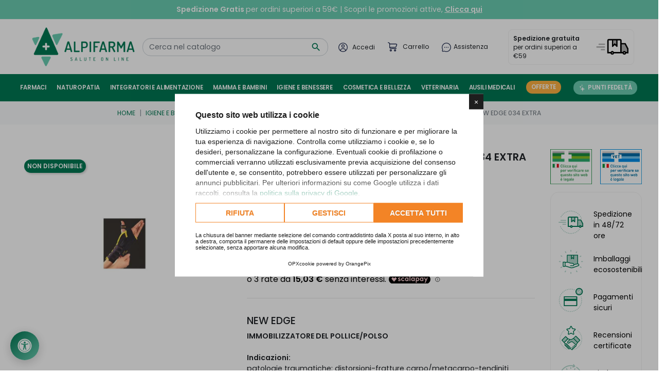

--- FILE ---
content_type: text/html; charset=utf-8
request_url: https://www.alpifarma.it/tutori-ortesi-e-solette/1282-immobilizzatore-pollice-polso-new-edge-034-extra-8028718690520.html
body_size: 43072
content:
<!doctype html>
  <html lang="it" class="alpifarma">

  <head>
    
    
  <link rel="preconnect" href="//fonts.gstatic.com/" crossorigin>
<link rel="preconnect" href="//ajax.googleapis.com" crossorigin>
<script type="text/javascript">
    WebFontConfig = {
        google: { families: [ 'Poppins:400,600' ] }
    };
    (function() {
        var wf = document.createElement('script');
        wf.src = 'https://ajax.googleapis.com/ajax/libs/webfont/1/webfont.js';
        wf.type = 'text/javascript';
        wf.async = 'true';
        var s = document.getElementsByTagName('script')[0];
        s.parentNode.insertBefore(wf, s);
    })(); </script>


  <meta charset="utf-8">
  <script type="text/javascript">
window.lang = "it"
window.opx_cookie_allow_recaptcha = true
YETT_WHITELIST = [
  new RegExp(window.location.host),
  /recaptcha/,
  /af_form/,
  /paypal/,
  /add-to-cart-or-refresh/,
  /search-widget/,
  /cdn.orangepix.it/,
  /login-form/,
  /address-form/,
  /translate.google.com/,
  /translate.googleapis.com/,
  /js-delivery/,
  /ps_checkout-hosted-fields-form/,
  /conditions-to-approve/,
  /payment-payment-option-\d+-form/,
  /payplug.com/,
  /scalapay/,
  /^https:\/\/servicepoints\.sendcloud\.sc\//,
  // External scripts for Ps Checkout, Google Pay, Apple Pay
  /^https:\/\/assets\.prestashop3\.com\/ext\/checkout-sdk\/frontoffice\/4\.X\.X\/sdk\/ps_checkout-fo-sdk\.js$/,
  /^https:\/\/pay\.google\.com\/gp\/p\/js\/pay\.js$/,
  /^https:\/\/applepay\.cdn-apple\.com\/jsapi\/v1\/apple-pay-sdk\.js$/,
  // Kelkoo
  /^https:\/\/s\.kk-resources\.com\/leadtag\.js$/,
  // Plausible
  /^https:\/\/plausible\.io\/js\/pa-dm1Vw_AFCcuBCH4HAdHOv\.js$/,

] 
</script>
<script 
  src="https://cdn.orangepix.it/cookie/opx_cookie_gold.min.js"
  type="application/javascript"
  charset="utf-8"
  data-use-gconsent
  data-lang="it"
  data-cookiepolicy="https://www.alpifarma.it/content/2-"
  data-cookie-register="https://www.alpifarma.it/module/opxcookie/register?ajax=1"
  ></script>

  <meta http-equiv="x-ua-compatible" content="ie=edge">



  <title>IMMOBILIZZATORE POLLICE/POLSO NEW EDGE 034 EXTRA | Alpifarma</title>
  <meta name="description" content="Acquista IMMOBILIZZATORE POLLICE/POLSO NEW EDGE 034 EXTRA nella categoria Tutori, ortesi e solette su Alpifarma. Spedizione rapida e servizio clienti professionale. Approfitta delle offerte speciali!">
  <meta name="keywords" content="">
        
      <link rel="canonical" href="https://www.alpifarma.it/tutori-ortesi-e-solette/1282-immobilizzatore-pollice-polso-new-edge-034-extra-8028718690520.html">
  
  
    <link rel="alternate" href="https://www.alpifarma.it/tutori-ortesi-e-solette/1282-immobilizzatore-pollice-polso-new-edge-034-extra-8028718690520.html" hreflang="x-default" />      
          <link rel="alternate" href="https://www.alpifarma.it/tutori-ortesi-e-solette/1282-immobilizzatore-pollice-polso-new-edge-034-extra-8028718690520.html" hreflang="it" />
      
  
<meta property="og:title" content="IMMOBILIZZATORE POLLICE/POLSO NEW EDGE 034 EXTRA | Alpifarma"/>
<meta property="og:description" content="Acquista IMMOBILIZZATORE POLLICE/POLSO NEW EDGE 034 EXTRA nella categoria Tutori, ortesi e solette su Alpifarma. Spedizione rapida e servizio clienti professionale. Approfitta delle offerte speciali!"/>
<meta property="og:type" content="website"/>
<meta property="og:url" content="https://www.alpifarma.it/tutori-ortesi-e-solette/1282-immobilizzatore-pollice-polso-new-edge-034-extra-8028718690520.html"/>
<meta property="og:site_name" content="Alpifarma"/>

  <meta property="og:type" content="product"/>
            <meta property="og:image" content="https://www.alpifarma.it/129463-large_default/immobilizzatore-pollice-polso-new-edge-034-extra.jpg"/>
        <meta property="og:image:height" content="800"/>
    <meta property="og:image:width" content="800"/>

        <meta property="product:price:amount" content="45.09" />
    <meta property="product:price:currency" content="EUR" />
          <meta property="product:price:standard_amount" content="50.09992" />
            <meta property="product:brand" content="Pavis" />
    <meta property="og:availability" content="out of stock" />


<meta property="twitter:card" content="summary_large_image" />
<meta property="twitter:title" content="IMMOBILIZZATORE POLLICE/POLSO NEW EDGE 034 EXTRA | Alpifarma"/>
<meta property="twitter:description" content="Acquista IMMOBILIZZATORE POLLICE/POLSO NEW EDGE 034 EXTRA nella categoria Tutori, ortesi e solette su Alpifarma. Spedizione rapida e servizio clienti professionale. Approfitta delle offerte speciali!"/>
<meta name="twitter:domain" content="https://www.alpifarma.it/tutori-ortesi-e-solette/1282-immobilizzatore-pollice-polso-new-edge-034-extra-8028718690520.html">
<meta property="twitter:url" content="https://www.alpifarma.it/tutori-ortesi-e-solette/1282-immobilizzatore-pollice-polso-new-edge-034-extra-8028718690520.html"/>
<meta name="twitter:site" content="Alpifarma Farmacia Online">
<meta name="twitter:creator" content="Alpifarma Farmacia Online">
<meta property="twitter:image:alt" content="IMMOBILIZZATORE POLLICE/POLSO NEW EDGE 034 EXTRA | Alpifarma">


            <meta property="twitter:image" content="https://www.alpifarma.it/129463-large_default/immobilizzatore-pollice-polso-new-edge-034-extra.jpg"/>
      




<script type="application/ld+json">
{
    "@context" : "http://schema.org",
    "@type" : "Organization",
    "name" : "Alpifarma",
    "url" : "https://www.alpifarma.it/",
    "logo" : {
        "@type":"ImageObject",
        "url":"https://www.alpifarma.it/img/logo-1685085677.jpg"
    }
}

</script>

<script type="application/ld+json">
{
    "@context":"http://schema.org",
    "@type":"WebPage",
    "isPartOf": {
        "@type":"WebSite",
        "url":  "https://www.alpifarma.it/",
        "name": "Alpifarma"
    },
    "name": "IMMOBILIZZATORE POLLICE/POLSO NEW EDGE 034 EXTRA | Alpifarma",
    "url":  "https://www.alpifarma.it/tutori-ortesi-e-solette/1282-immobilizzatore-pollice-polso-new-edge-034-extra-8028718690520.html",
    "potentialAction": {
      "@type": "SearchAction",
      "target": "https://www.alpifarma.it//ricerca?controller=search&s={search_term_string}",
      "query-input": "required name=search_term_string"
    }
}


</script>
    <script type="application/ld+json">
    {
    "@context": "http://schema.org/",
    "@type": "Product",
    "name": "IMMOBILIZZATORE POLLICE/POLSO NEW EDGE 034 EXTRA",
    "description": "Acquista IMMOBILIZZATORE POLLICE/POLSO NEW EDGE 034 EXTRA nella categoria Tutori, ortesi e solette su Alpifarma. Spedizione rapida e servizio clienti professionale. Approfitta delle offerte speciali!",
    "category": "Tutori, ortesi e solette",
    "image" :"https://www.alpifarma.it/129463-home_default/immobilizzatore-pollice-polso-new-edge-034-extra.jpg",    "sku": "904697873",          "gtin13": "8028718690520",
        "brand": {
        "@type": "Thing",
        "name": "Pavis"
    },            "weight": {
        "@context": "https://schema.org",
        "@type": "QuantitativeValue",
        "value": "0.200000",
        "unitCode": "kg"
    },          "offers": {
        "@type": "Offer",
        "priceCurrency": "EUR",
        "name": "IMMOBILIZZATORE POLLICE/POLSO NEW EDGE 034 EXTRA",
        "price": "45.09",
        "url": "https://www.alpifarma.it/tutori-ortesi-e-solette/1282-immobilizzatore-pollice-polso-new-edge-034-extra-8028718690520.html",
        "priceValidUntil": "2026-02-12",
                "image": ["https://www.alpifarma.it/129463-large_default/immobilizzatore-pollice-polso-new-edge-034-extra.jpg"],
                        "gtin13": "8028718690520",
                "sku": "904697873",
                        "availability": "http://schema.org/OutOfStock",
        "seller": {
            "@type": "Organization",
            "name": "Alpifarma"
        }
    }
    
}


    </script>
<script type="application/ld+json">
    {
    "@context": "https://schema.org",
    "@type": "BreadcrumbList",
    "itemListElement": [
        {
    "@type": "ListItem",
    "position": 1,
    "name": "Home",
    "item": "https://www.alpifarma.it/"
    },        {
    "@type": "ListItem",
    "position": 2,
    "name": "Igiene e Benessere",
    "item": "https://www.alpifarma.it/16-igiene-e-benessere"
    },        {
    "@type": "ListItem",
    "position": 3,
    "name": "Articoli Sanitari",
    "item": "https://www.alpifarma.it/12-articoli-sanitari"
    },        {
    "@type": "ListItem",
    "position": 4,
    "name": "Tutori, ortesi e solette",
    "item": "https://www.alpifarma.it/59-tutori-ortesi-e-solette"
    },        {
    "@type": "ListItem",
    "position": 5,
    "name": "IMMOBILIZZATORE POLLICE/POLSO NEW EDGE 034 EXTRA",
    "item": "https://www.alpifarma.it/tutori-ortesi-e-solette/1282-immobilizzatore-pollice-polso-new-edge-034-extra-8028718690520.html"
    }    ]
    }
    </script>

  



  <meta name="viewport" content="width=device-width, initial-scale=1">



  <link rel="icon" type="image/vnd.microsoft.icon" href="https://www.alpifarma.it/img/favicon.ico?1686315626">
  <link rel="shortcut icon" type="image/x-icon" href="https://www.alpifarma.it/img/favicon.ico?1686315626">



    <link rel="stylesheet" href="/modules/ps_checkout/views/css/payments.css?version=8.5.0.5" type="text/css" media="all">
  <link rel="stylesheet" href="https://www.alpifarma.it/themes/orange-theme-8/assets/cache/theme-b289cb97.css" type="text/css" media="all">

<!-- Sendinblue -->
<style>
  #sib-container input:-ms-input-placeholder {
    text-align: left;
    font-family: "Helvetica", sans-serif;
    color: #c0ccda;
  }

  #sib-container input::placeholder {
    text-align: left;
    font-family: "Helvetica", sans-serif;
    color: #c0ccda;
  }
</style>
<link rel="stylesheet" href="https://sibforms.com/forms/end-form/build/sib-styles.css">


    <script type="text/javascript" src="https://tps.trovaprezzi.it/javascripts/tracking-vanilla.min.js" ></script>


  <script type="text/javascript">
        var PAYPLUG_DOMAIN = "https:\/\/secure.payplug.com";
        var btSl = {"ajaxUrl":"https:\/\/www.alpifarma.it\/module\/facebookpsconnect\/ajax","token":"a50de5bd83b6062e6c5e9266dc1fc90a"};
        var calculateItalianNinTxt = "CALCOLA CODICE FISCALE";
        var integratedPaymentError = "Pagamento rifiutato. Per favore, riprova.";
        var is_sandbox_mode = false;
        var module_name = "payplug";
        var payplug_ajax_url = "https:\/\/www.alpifarma.it\/module\/payplug\/ajax";
        var prestashop = {"cart":{"products":[],"totals":{"total":{"type":"total","label":"Totale","amount":0,"value":"0,00\u00a0\u20ac"},"total_including_tax":{"type":"total","label":"Totale (tasse incl.)","amount":0,"value":"0,00\u00a0\u20ac"},"total_excluding_tax":{"type":"total","label":"Totale (tasse escl.)","amount":0,"value":"0,00\u00a0\u20ac"}},"subtotals":{"products":{"type":"products","label":"Totale parziale","amount":0,"value":"0,00\u00a0\u20ac"},"discounts":null,"shipping":{"type":"shipping","label":"Spedizione","amount":0,"value":""},"tax":null},"products_count":0,"summary_string":"0 articoli","vouchers":{"allowed":1,"added":[]},"discounts":[],"minimalPurchase":0,"minimalPurchaseRequired":""},"currency":{"id":1,"name":"Euro","iso_code":"EUR","iso_code_num":"978","sign":"\u20ac"},"customer":{"lastname":null,"firstname":null,"email":null,"birthday":null,"newsletter":null,"newsletter_date_add":null,"optin":null,"website":null,"company":null,"siret":null,"ape":null,"is_logged":false,"gender":{"type":null,"name":null},"addresses":[]},"language":{"name":"Italiano (Italian)","iso_code":"it","locale":"it-IT","language_code":"it","is_rtl":"0","date_format_lite":"d\/m\/Y","date_format_full":"d\/m\/Y H:i:s","id":1},"page":{"title":"","canonical":"https:\/\/www.alpifarma.it\/tutori-ortesi-e-solette\/1282-immobilizzatore-pollice-polso-new-edge-034-extra-8028718690520.html","meta":{"title":"IMMOBILIZZATORE POLLICE\/POLSO NEW EDGE 034 EXTRA | Alpifarma","description":"Acquista IMMOBILIZZATORE POLLICE\/POLSO NEW EDGE 034 EXTRA nella categoria Tutori, ortesi e solette su Alpifarma. Spedizione rapida e servizio clienti professionale. Approfitta delle offerte speciali!","keywords":"","robots":"index"},"page_name":"product","body_classes":{"lang-it":true,"lang-rtl":false,"country-IT":true,"currency-EUR":true,"layout-full-width":true,"page-product":true,"tax-display-enabled":true,"page-customer-account":false,"product-id-1282":true,"product-IMMOBILIZZATORE POLLICE\/POLSO NEW EDGE 034 EXTRA":true,"product-id-category-59":true,"product-id-manufacturer-54":true,"product-id-supplier-0":true,"product-available-for-order":true},"admin_notifications":[],"password-policy":{"feedbacks":{"0":"Molto debole","1":"Debole","2":"Media","3":"Forte","4":"Molto forte","Straight rows of keys are easy to guess":"I tasti consecutivi sono facili da indovinare","Short keyboard patterns are easy to guess":"Gli schemi brevi sulla tastiera sono facili da indovinare","Use a longer keyboard pattern with more turns":"Utilizza uno schema pi\u00f9 lungo sulla tastiera con pi\u00f9 variazioni","Repeats like \"aaa\" are easy to guess":"Le ripetizioni come \u201caaa\u201d sono facili da indovinare","Repeats like \"abcabcabc\" are only slightly harder to guess than \"abc\"":"Le ripetizioni come \u201cabcabcabc\u201d sono solo leggermente pi\u00f9 difficili da indovinare rispetto ad \u201cabc\u201d","Sequences like abc or 6543 are easy to guess":"Sequences like \"abc\" or \"6543\" are easy to guess","Recent years are easy to guess":"Gli anni recenti sono facili da indovinare","Dates are often easy to guess":"Le date sono spesso facili da indovinare","This is a top-10 common password":"Questa \u00e8 una delle 10 password pi\u00f9 comuni","This is a top-100 common password":"Questa \u00e8 una delle 100 password pi\u00f9 comuni","This is a very common password":"Questa password \u00e8 molto comune","This is similar to a commonly used password":"Questa password \u00e8 simile a un\u2019altra comunemente utilizzata","A word by itself is easy to guess":"Una parola di per s\u00e9 \u00e8 facile da indovinare","Names and surnames by themselves are easy to guess":"Nomi e cognomi sono di per s\u00e9 facili da indovinare","Common names and surnames are easy to guess":"Nomi e cognomi comuni sono facili da indovinare","Use a few words, avoid common phrases":"Utilizza diverse parole, evita le frasi comuni","No need for symbols, digits, or uppercase letters":"Nessun bisogno di simboli, cifre o lettere maiuscole","Avoid repeated words and characters":"Evita parole e caratteri ripetuti","Avoid sequences":"Evita le sequenze","Avoid recent years":"Evita gli anni recenti","Avoid years that are associated with you":"Evita gli anni associati a te","Avoid dates and years that are associated with you":"Evita date e anni associati a te","Capitalization doesn't help very much":"Le maiuscole non sono molto efficaci","All-uppercase is almost as easy to guess as all-lowercase":"Tutto maiuscolo \u00e8 quasi altrettanto facile da indovinare di tutto minuscolo","Reversed words aren't much harder to guess":"Le parole al contrario non sono molto pi\u00f9 difficili da indovinare","Predictable substitutions like '@' instead of 'a' don't help very much":"Predictable substitutions like \"@\" instead of \"a\" don't help very much","Add another word or two. Uncommon words are better.":"Aggiungi una o due parole in pi\u00f9. Le parole insolite sono pi\u00f9 sicure."}}},"shop":{"name":"Alpifarma","logo":"https:\/\/www.alpifarma.it\/img\/logo-1685085677.jpg","stores_icon":"https:\/\/www.alpifarma.it\/img\/logo_stores.png","favicon":"https:\/\/www.alpifarma.it\/img\/favicon.ico"},"core_js_public_path":"\/themes\/","urls":{"base_url":"https:\/\/www.alpifarma.it\/","current_url":"https:\/\/www.alpifarma.it\/tutori-ortesi-e-solette\/1282-immobilizzatore-pollice-polso-new-edge-034-extra-8028718690520.html","shop_domain_url":"https:\/\/www.alpifarma.it","img_ps_url":"https:\/\/www.alpifarma.it\/img\/","img_cat_url":"https:\/\/www.alpifarma.it\/img\/c\/","img_lang_url":"https:\/\/www.alpifarma.it\/img\/l\/","img_prod_url":"https:\/\/www.alpifarma.it\/img\/p\/","img_manu_url":"https:\/\/www.alpifarma.it\/img\/m\/","img_sup_url":"https:\/\/www.alpifarma.it\/img\/su\/","img_ship_url":"https:\/\/www.alpifarma.it\/img\/s\/","img_store_url":"https:\/\/www.alpifarma.it\/img\/st\/","img_col_url":"https:\/\/www.alpifarma.it\/img\/co\/","img_url":"https:\/\/www.alpifarma.it\/themes\/orange-theme-8\/assets\/img\/","css_url":"https:\/\/www.alpifarma.it\/themes\/orange-theme-8\/assets\/css\/","js_url":"https:\/\/www.alpifarma.it\/themes\/orange-theme-8\/assets\/js\/","pic_url":"https:\/\/www.alpifarma.it\/upload\/","theme_assets":"https:\/\/www.alpifarma.it\/themes\/orange-theme-8\/assets\/","pages":{"address":"https:\/\/www.alpifarma.it\/indirizzo","addresses":"https:\/\/www.alpifarma.it\/indirizzi","authentication":"https:\/\/www.alpifarma.it\/login","manufacturer":"https:\/\/www.alpifarma.it\/brands","cart":"https:\/\/www.alpifarma.it\/carrello","category":"https:\/\/www.alpifarma.it\/index.php?controller=category","cms":"https:\/\/www.alpifarma.it\/index.php?controller=cms","contact":"https:\/\/www.alpifarma.it\/contattaci","discount":"https:\/\/www.alpifarma.it\/buoni-sconto","guest_tracking":"https:\/\/www.alpifarma.it\/tracciatura-ospite","history":"https:\/\/www.alpifarma.it\/cronologia-ordini","identity":"https:\/\/www.alpifarma.it\/dati-personali","index":"https:\/\/www.alpifarma.it\/","my_account":"https:\/\/www.alpifarma.it\/account","order_confirmation":"https:\/\/www.alpifarma.it\/conferma-ordine","order_detail":"https:\/\/www.alpifarma.it\/index.php?controller=order-detail","order_follow":"https:\/\/www.alpifarma.it\/segui-ordine","order":"https:\/\/www.alpifarma.it\/ordine","order_return":"https:\/\/www.alpifarma.it\/index.php?controller=order-return","order_slip":"https:\/\/www.alpifarma.it\/buono-ordine","pagenotfound":"https:\/\/www.alpifarma.it\/pagina-non-trovata","password":"https:\/\/www.alpifarma.it\/recupero-password","pdf_invoice":"https:\/\/www.alpifarma.it\/index.php?controller=pdf-invoice","pdf_order_return":"https:\/\/www.alpifarma.it\/index.php?controller=pdf-order-return","pdf_order_slip":"https:\/\/www.alpifarma.it\/index.php?controller=pdf-order-slip","prices_drop":"https:\/\/www.alpifarma.it\/offerte","product":"https:\/\/www.alpifarma.it\/index.php?controller=product","registration":"https:\/\/www.alpifarma.it\/index.php?controller=registration","search":"https:\/\/www.alpifarma.it\/ricerca","sitemap":"https:\/\/www.alpifarma.it\/mappa-del-sito","stores":"https:\/\/www.alpifarma.it\/negozi","supplier":"https:\/\/www.alpifarma.it\/fornitori","brands":"https:\/\/www.alpifarma.it\/brands","register":"https:\/\/www.alpifarma.it\/index.php?controller=registration","order_login":"https:\/\/www.alpifarma.it\/ordine?login=1"},"alternative_langs":[],"actions":{"logout":"https:\/\/www.alpifarma.it\/?mylogout="},"no_picture_image":{"bySize":{"small_default":{"url":"https:\/\/www.alpifarma.it\/img\/p\/it-default-small_default.jpg","width":98,"height":98},"cart_default":{"url":"https:\/\/www.alpifarma.it\/img\/p\/it-default-cart_default.jpg","width":125,"height":125},"home_default":{"url":"https:\/\/www.alpifarma.it\/img\/p\/it-default-home_default.jpg","width":250,"height":250},"medium_default":{"url":"https:\/\/www.alpifarma.it\/img\/p\/it-default-medium_default.jpg","width":452,"height":452},"large_default":{"url":"https:\/\/www.alpifarma.it\/img\/p\/it-default-large_default.jpg","width":800,"height":800}},"small":{"url":"https:\/\/www.alpifarma.it\/img\/p\/it-default-small_default.jpg","width":98,"height":98},"medium":{"url":"https:\/\/www.alpifarma.it\/img\/p\/it-default-home_default.jpg","width":250,"height":250},"large":{"url":"https:\/\/www.alpifarma.it\/img\/p\/it-default-large_default.jpg","width":800,"height":800},"legend":""}},"configuration":{"display_taxes_label":true,"display_prices_tax_incl":true,"is_catalog":false,"show_prices":true,"opt_in":{"partner":false},"quantity_discount":{"type":"discount","label":"Sconto unit\u00e0"},"voucher_enabled":1,"return_enabled":0},"field_required":[],"breadcrumb":{"links":[{"title":"Home","url":"https:\/\/www.alpifarma.it\/"},{"title":"Igiene e Benessere","url":"https:\/\/www.alpifarma.it\/16-igiene-e-benessere"},{"title":"Articoli Sanitari","url":"https:\/\/www.alpifarma.it\/12-articoli-sanitari"},{"title":"Tutori, ortesi e solette","url":"https:\/\/www.alpifarma.it\/59-tutori-ortesi-e-solette"},{"title":"IMMOBILIZZATORE POLLICE\/POLSO NEW EDGE 034 EXTRA","url":"https:\/\/www.alpifarma.it\/tutori-ortesi-e-solette\/1282-immobilizzatore-pollice-polso-new-edge-034-extra-8028718690520.html"}],"count":5},"link":{"protocol_link":"https:\/\/","protocol_content":"https:\/\/"},"time":1769610507,"static_token":"a50de5bd83b6062e6c5e9266dc1fc90a","token":"8136a018e53c2734fbed7a442008eaef","debug":false};
        var prestashopFacebookAjaxController = "https:\/\/www.alpifarma.it\/module\/ps_facebook\/Ajax";
        var ps_checkoutApplePayUrl = "https:\/\/www.alpifarma.it\/module\/ps_checkout\/applepay?token=a50de5bd83b6062e6c5e9266dc1fc90a";
        var ps_checkoutAutoRenderDisabled = false;
        var ps_checkoutCancelUrl = "https:\/\/www.alpifarma.it\/module\/ps_checkout\/cancel?token=a50de5bd83b6062e6c5e9266dc1fc90a";
        var ps_checkoutCardBrands = ["MASTERCARD","VISA","AMEX"];
        var ps_checkoutCardFundingSourceImg = "\/modules\/ps_checkout\/views\/img\/payment-cards.png";
        var ps_checkoutCardLogos = {"AMEX":"\/modules\/ps_checkout\/views\/img\/amex.svg","CB_NATIONALE":"\/modules\/ps_checkout\/views\/img\/cb.svg","DINERS":"\/modules\/ps_checkout\/views\/img\/diners.svg","DISCOVER":"\/modules\/ps_checkout\/views\/img\/discover.svg","JCB":"\/modules\/ps_checkout\/views\/img\/jcb.svg","MAESTRO":"\/modules\/ps_checkout\/views\/img\/maestro.svg","MASTERCARD":"\/modules\/ps_checkout\/views\/img\/mastercard.svg","UNIONPAY":"\/modules\/ps_checkout\/views\/img\/unionpay.svg","VISA":"\/modules\/ps_checkout\/views\/img\/visa.svg"};
        var ps_checkoutCartProductCount = 0;
        var ps_checkoutCheckUrl = "https:\/\/www.alpifarma.it\/module\/ps_checkout\/check?token=a50de5bd83b6062e6c5e9266dc1fc90a";
        var ps_checkoutCheckoutTranslations = {"checkout.go.back.label":"Checkout","checkout.go.back.link.title":"Torna al pagamento","checkout.card.payment":"Pagamento con carta","checkout.page.heading":"Riepilogo dell\u2019ordine","checkout.cart.empty":"Il tuo carrello \u00e8 vuoto.","checkout.page.subheading.card":"Carta","checkout.page.subheading.paypal":"PayPal","checkout.payment.by.card":"Hai scelto di pagare con una carta.","checkout.payment.by.paypal":"Hai scelto di pagare con PayPal.","checkout.order.summary":"Ecco un riepilogo del tuo ordine:","checkout.order.amount.total":"L\u2019importo totale del tuo ordine ammonta a","checkout.order.included.tax":"(IVA inclusa)","checkout.order.confirm.label":"Confermare l\u2019ordine facendo clic su \u201cConfermo l\u2019ordine\u201d","checkout.payment.token.delete.modal.header":"Eliminare questo metodo di pagamento?","checkout.payment.token.delete.modal.content":"Il seguente metodo di pagamento sar\u00e0 eliminato dal tuo account:","checkout.payment.token.delete.modal.confirm-button":"Elimina metodo di pagamento","checkout.payment.loader.processing-request":"Attendere, stiamo elaborando la tua richiesta","checkout.payment.others.link.label":"Altri metodi di pagamento","checkout.payment.others.confirm.button.label":"Confermo l\u2019ordine","checkout.form.error.label":"Si \u00e8 verificato un errore durante il pagamento. Riprova o contatta il team di supporto.","loader-component.label.header":"Grazie per l\u2019acquisto!","loader-component.label.body":"Si prega di attendere durante l'elaborazione del tuo pagamento","loader-component.label.body.longer":"Ci stiamo impiegando pi\u00f9 del previsto. Attendere prego\u2026","payment-method-logos.title":"Pagamenti sicuri al 100%.","express-button.cart.separator":"o","express-button.checkout.express-checkout":"Acquisto rapido","ok":"Ok","cancel":"Annulla","paypal.hosted-fields.label.card-name":"Nome del titolare","paypal.hosted-fields.placeholder.card-name":"Nome del titolare","paypal.hosted-fields.label.card-number":"Numero di carta","paypal.hosted-fields.placeholder.card-number":"Numero di carta","paypal.hosted-fields.label.expiration-date":"Data di scadenza","paypal.hosted-fields.placeholder.expiration-date":"MM\/YY","paypal.hosted-fields.label.cvv":"CVC","paypal.hosted-fields.placeholder.cvv":"XXX","error.paypal-sdk":"Nessuna istanza del SDK JavaScript di PayPal","error.google-pay-sdk":"Nessuna istanza del SDK JavaScript di Google Pay","error.apple-pay-sdk":"Nessuna istanza del SDK JavaScript di Apple Pay","error.google-pay.transaction-info":"Si \u00e8 verificato un errore durante il recupero delle informazioni sulla transazione Google Pay","error.apple-pay.payment-request":"Si \u00e8 verificato un errore durante il recupero della richiesta di pagamento Apple Pay","error.paypal-sdk.contingency.cancel":"Autenticazione del titolare della carta annullata. Si prega di scegliere un altro metodo di pagamento o riprovare.","error.paypal-sdk.contingency.error":"Si \u00e8 verificato un errore durante l'autenticazione del titolare della carta. Si prega di scegliere un altro metodo di pagamento o riprovare.","error.paypal-sdk.contingency.failure":"Autenticazione del titolare della carta fallita. Si prega di scegliere un altro metodo di pagamento o riprovare.","error.paypal-sdk.contingency.unknown":"L'identit\u00e0 del titolare della carta non pu\u00f2 essere verificata. Si prega di scegliere un altro metodo di pagamento o riprovare.","APPLE_PAY_MERCHANT_SESSION_VALIDATION_ERROR":"Non possiamo elaborare il tuo pagamento Apple Pay al momento. Questo potrebbe essere dovuto a un problema di verifica della configurazione del pagamento per questo sito. Riprova pi\u00f9 tardi o scegli un altro metodo di pagamento.","APPROVE_APPLE_PAY_VALIDATION_ERROR":"Abbiamo riscontrato un problema durante l\u2019elaborazione del tuo pagamento Apple Pay. Verifica i dettagli del tuo ordine e riprova o utilizza un altro metodo di pagamento."};
        var ps_checkoutCheckoutUrl = "https:\/\/www.alpifarma.it\/ordine";
        var ps_checkoutConfirmUrl = "https:\/\/www.alpifarma.it\/conferma-ordine";
        var ps_checkoutCreateUrl = "https:\/\/www.alpifarma.it\/module\/ps_checkout\/create?token=a50de5bd83b6062e6c5e9266dc1fc90a";
        var ps_checkoutCustomMarks = {"google_pay":"\/modules\/ps_checkout\/views\/img\/google_pay.svg"};
        var ps_checkoutExpressCheckoutCartEnabled = false;
        var ps_checkoutExpressCheckoutOrderEnabled = false;
        var ps_checkoutExpressCheckoutProductEnabled = false;
        var ps_checkoutExpressCheckoutSelected = false;
        var ps_checkoutExpressCheckoutUrl = "https:\/\/www.alpifarma.it\/module\/ps_checkout\/ExpressCheckout?token=a50de5bd83b6062e6c5e9266dc1fc90a";
        var ps_checkoutFundingSource = "paypal";
        var ps_checkoutFundingSourcesSorted = ["google_pay","paypal","paylater","card"];
        var ps_checkoutGooglePayUrl = "https:\/\/www.alpifarma.it\/module\/ps_checkout\/googlepay?token=a50de5bd83b6062e6c5e9266dc1fc90a";
        var ps_checkoutHostedFieldsContingencies = "SCA_WHEN_REQUIRED";
        var ps_checkoutHostedFieldsEnabled = true;
        var ps_checkoutIconsPath = "\/modules\/ps_checkout\/views\/img\/icons\/";
        var ps_checkoutLoaderImage = "\/modules\/ps_checkout\/views\/img\/loader.svg";
        var ps_checkoutPartnerAttributionId = "PrestaShop_Cart_PSXO_PSDownload";
        var ps_checkoutPayLaterCartPageButtonEnabled = false;
        var ps_checkoutPayLaterCategoryPageBannerEnabled = false;
        var ps_checkoutPayLaterHomePageBannerEnabled = false;
        var ps_checkoutPayLaterOrderPageBannerEnabled = false;
        var ps_checkoutPayLaterOrderPageButtonEnabled = false;
        var ps_checkoutPayLaterOrderPageMessageEnabled = false;
        var ps_checkoutPayLaterProductPageBannerEnabled = false;
        var ps_checkoutPayLaterProductPageButtonEnabled = false;
        var ps_checkoutPayLaterProductPageMessageEnabled = false;
        var ps_checkoutPayPalButtonConfiguration = {"shape":"pill","label":"pay","color":"gold"};
        var ps_checkoutPayPalEnvironment = "LIVE";
        var ps_checkoutPayPalOrderId = "";
        var ps_checkoutPayPalSdkConfig = {"clientId":"AXjYFXWyb4xJCErTUDiFkzL0Ulnn-bMm4fal4G-1nQXQ1ZQxp06fOuE7naKUXGkq2TZpYSiI9xXbs4eo","merchantId":"MFSG9J6JK3B9W","currency":"EUR","intent":"capture","commit":"false","vault":"false","integrationDate":"2024-04-01","dataPartnerAttributionId":"PrestaShop_Cart_PSXO_PSDownload","dataCspNonce":"","dataEnable3ds":"true","disableFunding":"bancontact,giropay,eps,ideal,mybank,p24,sofort,blik","enableFunding":"paylater","components":"marks,funding-eligibility,googlepay"};
        var ps_checkoutPayWithTranslations = {"google_pay":"Paga tramite Google Pay","paypal":"Paga con un conto PayPal","paylater":"Paga a rate con PayPal Pay Later","card":"Paga tramite AMEX - pagamenti 100% sicuri"};
        var ps_checkoutPaymentMethodLogosTitleImg = "\/modules\/ps_checkout\/views\/img\/icons\/lock_checkout.svg";
        var ps_checkoutPaymentUrl = "https:\/\/www.alpifarma.it\/module\/ps_checkout\/payment?token=a50de5bd83b6062e6c5e9266dc1fc90a";
        var ps_checkoutRenderPaymentMethodLogos = true;
        var ps_checkoutValidateUrl = "https:\/\/www.alpifarma.it\/module\/ps_checkout\/validate?token=a50de5bd83b6062e6c5e9266dc1fc90a";
        var ps_checkoutVaultUrl = "https:\/\/www.alpifarma.it\/module\/ps_checkout\/vault?token=a50de5bd83b6062e6c5e9266dc1fc90a";
        var ps_checkoutVersion = "8.5.0.5";
        var psemailsubscription_subscription = "https:\/\/www.alpifarma.it\/module\/ps_emailsubscription\/subscription";
        var psr_icon_color = "#007852";
        var token = "a50de5bd83b6062e6c5e9266dc1fc90a";
      </script>
  


  <script>
    var arplAjaxURL = 'https://www.alpifarma.it/module/arproductlists/ajax';
    var arplCartURL = 'https://www.alpifarma.it/carrello';
    window.addEventListener('load', function(){
        arPL.currentProduct = 1282;
        arPL.currentIPA = 0;
        arPL.currentCategory = 0;
                    arPL.ps = 8;
                arPL.init();
    });
</script>
<script type="text/javascript">
//<![CDATA[
	var error_label = "Errore";
    var page_name = "product";
	var is_swal = parseInt("1");
	var ps_version = parseInt("8.0.4");
	var isPs17 = parseInt("1");
//]]>
</script>
  <!-- START OF DOOFINDER ADD TO CART SCRIPT -->
  <script>
    document.addEventListener('doofinder.cart.add', function(event) {

      const checkIfCartItemHasVariation = (cartObject) => {
        return (cartObject.item_id === cartObject.grouping_id) ? false : true;
      }

      /**
      * Returns only ID from string
      */
      const sanitizeVariationID = (variationID) => {
        return variationID.replace(/\D/g, "")
      }

      doofinderManageCart({
        cartURL          : "https://www.alpifarma.it/carrello",  //required for prestashop 1.7, in previous versions it will be empty.
        cartToken        : "a50de5bd83b6062e6c5e9266dc1fc90a",
        productID        : checkIfCartItemHasVariation(event.detail) ? event.detail.grouping_id : event.detail.item_id,
        customizationID  : checkIfCartItemHasVariation(event.detail) ? sanitizeVariationID(event.detail.item_id) : 0,   // If there are no combinations, the value will be 0
        quantity         : event.detail.amount,
        statusPromise    : event.detail.statusPromise,
        itemLink         : event.detail.link,
        group_id         : event.detail.group_id
      });
    });
  </script>
  <!-- END OF DOOFINDER ADD TO CART SCRIPT -->

  <!-- START OF DOOFINDER INTEGRATIONS SUPPORT -->
  <script data-keepinline>
    var dfKvCustomerEmail;
    if ('undefined' !== typeof klCustomer && "" !== klCustomer.email) {
      dfKvCustomerEmail = klCustomer.email;
    }
  </script>
  <!-- END OF DOOFINDER INTEGRATIONS SUPPORT -->

  <!-- START OF DOOFINDER UNIQUE SCRIPT -->
  <script data-keepinline>
    
    (function(w, k) {w[k] = window[k] || function () { (window[k].q = window[k].q || []).push(arguments) }})(window, "doofinderApp")
    

    // Custom personalization:
    doofinderApp("config", "language", "it");
    doofinderApp("config", "currency", "EUR");
  </script>
  <script src="https://eu1-config.doofinder.com/2.x/fdebf432-899d-4d6a-8824-3422d92b7542.js" async></script>
  <!-- END OF DOOFINDER UNIQUE SCRIPT -->
<script>
    (function () {
        var s = document.createElement('script');
        s.type = 'text/javascript';
        s.async = true;
        s.defer = true;
        s.src = 'https://sdk.poinzilla.com/sdk.umd.js';
        var x = document.getElementsByTagName('script')[0];
        x.parentNode.insertBefore(s, x);
    })();
</script><script>
window.OPXACCESS_CRYPT = 'ce07daea8412cd2e40bdf533c05331eec2c050835eaa052c62a3a6b5baf0b83c';
window.OPXACCESS_LANG = 'it';
window.OPXACCESS_THEME = {
    // forceContrast: true,
    buttonGradientStart: '#007853', // es: arancione OrangePix
    buttonGradientEnd: '#6bcdb2',   // arancio chiaro
    buttonTextColor: '#ffffff',      // testo bianco
    resetButtonGradientStart: '#007853', // es: arancione OrangePix
    resetButtonGradientEnd: '#6bcdb2',   // arancio chiaro
    resetButtonTextColor: '#ffffff',      // testo bianco
    statementUrl: 'https://www.alpifarma.it/module/opxaccess/statement', // URL della pagina di dichiarazione di accessibilità
};
</script>
<script src="https://cdn.orangepix.it/opxaccess/opxaccess.min.js?v=1750083393" defer></script><script src="https://cdn.brevo.com/js/sdk-loader.js" async></script>
<script>
    window.Brevo = window.Brevo || [];
    Brevo.push([
        "init",
        {
            client_key: "737vps1wcun4ujcc8v9elppd",
            email_id: "",
        },
    ]);
</script>

<!--OrangePix Google Tag Manager -->
                        <script>
                        window.dataLayer = window.dataLayer || [];
                        (function(w,d,s,l,i){w[l]=w[l]||[];w[l].push({'gtm.start':
                        new Date().getTime(),event:'gtm.js'});var f=d.getElementsByTagName(s)[0],
                        j=d.createElement(s),dl=l!='dataLayer'?'&l='+l:'';j.async=true;j.src=
                        '//www.googletagmanager.com/gtm.js?id='+i+dl;f.parentNode.insertBefore(j,f);
                        })(window,document,'script','dataLayer','GTM-MC67PM7');
                        </script>
                        <!-- End OrangePix Google Tag Manager -->
                        <script>
                            window.op_tagmanager_path = 'https://www.alpifarma.it/module/op_tagmanager/ajax?ajax=1';
                            window.op_tagmanager = {"ecommerce":{"currency":"EUR","value":45.09,"item_list_id":"59-tutori-ortesi-e-solette","item_list_name":"Igiene e Benessere Articoli Sanitari Tutori, ortesi e solette","items":[{"item_id":1282,"item_name":"IMMOBILIZZATORE POLLICE\/POLSO NEW EDGE 034 EXTRA","affiliation":"","coupon":"","discount":5.01,"index":0,"item_brand":"Pavis","item_category":"Igiene e Benessere","item_category2":"Articoli Sanitari","item_category3":"Tutori, ortesi e solette","item_category4":"","item_category5":"","item_list_id":"59-tutori-ortesi-e-solette","item_list_name":"Igiene e Benessere Articoli Sanitari Tutori, ortesi e solette","item_variant":"","item_variant_id":"0","location_id":"","price":45.09,"quantity":1}]},"event":"view_item"};
                        </script>
<script>
    window.dataLayer = window.dataLayer || [];
    window.dataLayer.push({
        event: "log_state",
        user_id: "",
        user_signup_date: "",
        user_firstname: "",
        user_lastname: "",
        user_email: "",
        user_phone: "",
        user_address: "",
        user_city: "",
        user_province: "",
        user_country: "",
        user_postcode: "",
        client_type: "New",
        order_first_date: "",
        order_last_date: "",
        order_last_value: 0,
        order_total: 0,
        order_total_value: 0.00
    });
</script>

<script>
(function(){
  try {
    var p = new URLSearchParams(window.location.search);
    var utm = {};
    ["utm_source","utm_medium","utm_campaign","utm_content","utm_term"].forEach(function(k){
      if (p.get(k)) utm[k] = p.get(k);
    });
    if (Object.keys(utm).length > 0 && window.localStorage) {
      var existing = {};
      try {
        var saved = window.localStorage.getItem("alpifarma_utm");
        if (saved) existing = JSON.parse(saved) || {};
      } catch(e) {}
      for (var key in utm) { existing[key] = utm[key]; }
      window.localStorage.setItem("alpifarma_utm", JSON.stringify(existing));
    }
  } catch(e) {}
})();
</script>




<script async="true" type="text/javascript" src="https://s.kk-resources.com/leadtag.js" ></script>


  <!-- Privacy-friendly analytics by Plausible -->
  <script async src="https://plausible.io/js/pa-dm1Vw_AFCcuBCH4HAdHOv.js"></script>
  <script>
    window.plausible=window.plausible||function(){(plausible.q=plausible.q||[]).push(arguments)},plausible.init=plausible.init||function(i){plausible.o=i||{}};
    plausible.init()
  </script> 
    
  </head>

  <body id="product" class="lang-it country-it currency-eur layout-full-width page-product tax-display-enabled product-id-1282 product-immobilizzatore-pollice-polso-new-edge-034-extra product-id-category-59 product-id-manufacturer-54 product-id-supplier-0 product-available-for-order">

    
    
<!--OrangePix Google Tag Manager (noscript) -->
                        <noscript><iframe src="//www.googletagmanager.com/ns.html?id=GTM-MC67PM7"
                        height="0" width="0" style="display:none;visibility:hidden"></iframe></noscript>
                        <!-- End OrangePix Google Tag Manager (noscript) --> 
                        <div class="poinzilla-login-user-info" data-merchant-code="PZ100034" data-api-key="public-aca6c771-eb73-4d00-8b99-ccb6865cfc7e" data-iframe-site-url="https://widget.poinzilla.com" data-api-url="https://api.poinzilla.com" data-first-name="" data-last-name="" data-email="" data-digest="" data-referral-code="" data-default-view="" data-consumer-group=[]></div>
    

    <main>
      
            

      <header id="header" class="l-header">
        
            
    <div class="header-banner">
        <section class="html-block">
    <div class="py-2 bg-secondary">
<div class="row">
<div class="col-12 text-center text-white"><strong>Spedizione Gratis </strong>per ordini superiori a 59€ | Scopri le promozioni attive, <span style="color: #ffffff;"><strong><span style="text-decoration: underline;"><a href="https://alpifarma-promozioni.netlify.app/" target="_blank" style="color: #ffffff; text-decoration: underline;" rel="noopener">Clicca qui</a></span></strong></span></div>
</div>
</div>
</section>
    </div>
    

    
    <div class="header-nav u-bor-bot">
        <div class="header__container container-fluid">
            <div class="row">
                <div class="col">
                    
                    <!-- Module Presta Blog -->
<div id="_prestablog_index">
	<div>
		<a title="Blog" href="https://www.alpifarma.it/blog">
			Blog
		</a>
	</div>
</div>
<!-- /Module Presta Blog -->

                </div>
            </div>
        </div>
    </div>
    

    
    <div class="container-fluid header-top d--flex-between u-a-i-c position-relative flex-xl-nowrap ">
        <div class="col-auto d-block d-xl-none pr-0">
            <button class="btn px-0" id="menu-icon" data-toggle="modal"
                data-target="#mobile_top_menu_wrapper">
                <i class="material-icons d-inline">&#xE5D2;</i>
            </button>
        </div>
        <div class="col col-xl-auto order-xl-first text-center text-xl-left">
            <a href="https://www.alpifarma.it/" class="header__logo header-top__col">
                <img class="logo" src="https://www.alpifarma.it/img/logo-1685085677.jpg" alt="Alpifarma">
            </a>
        </div>
        <div class="col-auto order-lg-2">
            <div class="row align-items-center">
                <div class="user-info header__rightitem">
      <a
      class="u-link-body"
      href="https://www.alpifarma.it/login?back=https://www.alpifarma.it/tutori-ortesi-e-solette/1282-immobilizzatore-pollice-polso-new-edge-034-extra-8028718690520.html"
      title="Accedi al tuo account cliente"
      rel="nofollow"
    >
      <span class="d-inline-block p-1">
        <svg width="20px" height="20px" viewBox="0 0 24 24" fill="none" xmlns="http://www.w3.org/2000/svg">
          <circle cx="12" cy="9" r="3" stroke="#1C274C" stroke-width="1.5"/>
          <circle cx="12" cy="12" r="10" stroke="#1C274C" stroke-width="1.5"/>
          <path d="M17.9691 20C17.81 17.1085 16.9247 15 11.9999 15C7.07521 15 6.18991 17.1085 6.03076 20" stroke="#1C274C" stroke-width="1.5" stroke-linecap="round"/>
        </svg>        
      </span>
      <span class="visible--desktop small">Accedi</span>
    </a>
  </div>
<div>
  <div class="blockcart cart-preview header__rightitem inactive" data-refresh-url="//www.alpifarma.it/module/ps_shoppingcart/ajax">
    <div class="shopping-cart position-relative">
              <span class="d-inline-block p-1">
          <svg width="22px" height="22px" viewBox="0 0 24 24" fill="none" xmlns="http://www.w3.org/2000/svg">
            <path fill-rule="evenodd" clip-rule="evenodd" d="M2.23737 2.28848C1.84442 2.15749 1.41968 2.36986 1.28869 2.76282C1.15771 3.15578 1.37008 3.58052 1.76303 3.7115L2.02794 3.79981C2.70435 4.02527 3.15155 4.17554 3.481 4.3288C3.79296 4.47392 3.92784 4.59072 4.01426 4.71062C4.10068 4.83052 4.16883 4.99541 4.20785 5.33726C4.24907 5.69826 4.2502 6.17003 4.2502 6.88303L4.2502 9.55487C4.25018 10.9225 4.25017 12.0248 4.36673 12.8917C4.48774 13.7918 4.74664 14.5497 5.34855 15.1516C5.95047 15.7536 6.70834 16.0125 7.60845 16.1335C8.47541 16.25 9.57773 16.25 10.9453 16.25H19.0002C19.4144 16.25 19.7502 15.9142 19.7502 15.5C19.7502 15.0858 19.4144 14.75 19.0002 14.75H11.0002C9.56479 14.75 8.56367 14.7484 7.80832 14.6468C7.07455 14.5482 6.68598 14.3677 6.40921 14.091C6.31252 13.9943 6.22758 13.8839 6.15378 13.75H16.0587C16.507 13.75 16.9014 13.75 17.2288 13.7147C17.5832 13.6764 17.9266 13.5914 18.2497 13.3784C18.5728 13.1653 18.7862 12.8832 18.961 12.5725C19.1224 12.2855 19.2778 11.923 19.4544 11.5109L19.9212 10.4216C20.3057 9.52464 20.6273 8.77419 20.7883 8.16384C20.9563 7.5271 21 6.86229 20.6038 6.26138C20.2076 5.66048 19.5793 5.4388 18.9278 5.34236C18.3034 5.24992 17.4869 5.24995 16.511 5.24999L5.70696 5.24999C5.70421 5.222 5.70129 5.19437 5.69817 5.16711C5.64282 4.68229 5.52222 4.23743 5.23112 3.83355C4.94002 3.42968 4.55613 3.17459 4.1137 2.96876C3.69746 2.77513 3.16814 2.59871 2.54176 2.38994L2.23737 2.28848ZM5.7502 6.74999C5.75021 6.78023 5.75021 6.8107 5.7502 6.84138L5.7502 9.49999C5.7502 10.672 5.75127 11.5544 5.80693 12.25H16.022C16.5179 12.25 16.8305 12.249 17.0678 12.2234C17.287 12.1997 17.3713 12.1608 17.424 12.1261C17.4766 12.0914 17.5455 12.0292 17.6537 11.8371C17.7707 11.629 17.8948 11.3421 18.0901 10.8863L18.5187 9.88631C18.9332 8.91911 19.2087 8.2713 19.3379 7.78124C19.4636 7.30501 19.3999 7.16048 19.3515 7.08712C19.3032 7.01376 19.1954 6.89831 18.7082 6.82619C18.2068 6.75196 17.5029 6.74999 16.4506 6.74999H5.7502Z" fill="#1C274C"/>
            <path fill-rule="evenodd" clip-rule="evenodd" d="M5.2502 19.5C5.2502 20.7426 6.25756 21.75 7.5002 21.75C8.74284 21.75 9.7502 20.7426 9.7502 19.5C9.7502 18.2573 8.74284 17.25 7.5002 17.25C6.25756 17.25 5.2502 18.2573 5.2502 19.5ZM7.5002 20.25C7.08599 20.25 6.7502 19.9142 6.7502 19.5C6.7502 19.0858 7.08599 18.75 7.5002 18.75C7.91442 18.75 8.2502 19.0858 8.2502 19.5C8.2502 19.9142 7.91442 20.25 7.5002 20.25Z" fill="#1C274C"/>
            <path fill-rule="evenodd" clip-rule="evenodd" d="M16.5002 21.7501C15.2576 21.7501 14.2502 20.7427 14.2502 19.5001C14.2502 18.2574 15.2576 17.2501 16.5002 17.2501C17.7428 17.2501 18.7502 18.2574 18.7502 19.5001C18.7502 20.7427 17.7428 21.7501 16.5002 21.7501ZM15.7502 19.5001C15.7502 19.9143 16.086 20.2501 16.5002 20.2501C16.9144 20.2501 17.2502 19.9143 17.2502 19.5001C17.2502 19.0859 16.9144 18.7501 16.5002 18.7501C16.086 18.7501 15.7502 19.0859 15.7502 19.5001Z" fill="#1C274C"/>
          </svg>  
        </span>
        <span class="visible--desktop blockcart__label small">Carrello</span>
                  </div>
  </div>
</div>
 
<!-- Module Presta Blog -->

<div id="prestablog_displayslider">


</div>

<!-- Module Presta Blog -->

                <div class="col-auto pr-0 ml-1">
                    <a class="d-flex align-items-center u-link-body" href="https://www.alpifarma.it/traccia-ordine">
                        <span class="d-inline-block p-1">
                            <svg width="20px" height="20px" viewBox="0 0 24 24" fill="none" xmlns="http://www.w3.org/2000/svg">
                                <path d="M8 12H8.009M11.991 12H12M15.991 12H16" stroke="#1C274C" stroke-width="2" stroke-linecap="round" stroke-linejoin="round"/>
                                <path d="M12 22C17.5228 22 22 17.5228 22 12C22 6.47715 17.5228 2 12 2C6.47715 2 2 6.47715 2 12C2 13.5997 2.37562 15.1116 3.04346 16.4525C3.22094 16.8088 3.28001 17.2161 3.17712 17.6006L2.58151 19.8267C2.32295 20.793 3.20701 21.677 4.17335 21.4185L6.39939 20.8229C6.78393 20.72 7.19121 20.7791 7.54753 20.9565C8.88837 21.6244 10.4003 22 12 22Z" stroke="#1C274C" stroke-width="1.5"/>
                            </svg>
                        </span>
                        <span class="visible--desktop small">Assistenza</span>
                    </a>
                </div>
            </div>
        </div>
        <div class="col-auto order-lg-last pr-lg-0">
            <div class="border menu-promo-shipping py-2 px-3 ml-4 d-none d-lg-block"
                style="width: 245px; border-radius: 8px;">
                <div class="row align-items-center">
                    <div class="col-9 col-xl-8 pl-2 pr-0"><span style="line-height: 17px; display: block;"><strong
                                style="font-weight: 600;">Spedizione gratuita</strong> <br> per ordini superiori
                            a €59
                        </span></div>
                    <div class="col-3 col-xl-4 px-2"><img
                            src="https://www.alpifarma.it/img/cms/Alpifarma-Icona-spedizioni.svg" class="w-100" alt="Spedizione gratuita per ordini superiori a €59">
                    </div>
                </div>
            </div>
        </div>
        <div class="col-12 col-lg order-lg-1 menu-search-container ">
            <!-- Block search module TOP -->
<form method="get" action="//www.alpifarma.it/ricerca" class="search-widget" data-search-widget data-search-controller-url="//www.alpifarma.it/ricerca">
    <input type="hidden" name="controller" value="search">
    <div class="search-widget__group">
        <input class="form-control search-widget__input-right" type="text" name="s" value="" placeholder="Cerca nel catalogo" aria-label="Cerca">
        <button type="submit" class="search-widget__btn btn btn-link">
            <i class="material-icons search">&#xE8B6;</i>
            <span class="d-none">Cerca</span>
        </button>
    </div>
</form>
<!-- /Block search module TOP -->

        </div>
    </div>
    <div class="container-fluid bg-primary mx-0 mw-100 d-none d-xl-block">
          <div class="amega-menu d-none d-lg-block">
    <div id="amegamenu" class="">

      <ul class="anav-top">
                  <li class="amenu-item mm-1 plex">
            <a href="/10-farmaci" class="amenu-link">                Farmaci
                                </a>
                          <span class="mobile-toggle-plus"><i class="caret-down-icon"></i></span>
              <div class="adropdown adropdown-4"
                >

                <div class="dropdown-bgimage"
                  ></div>

                
                                      <div class="dropdown-content acontent-1 dd-5">
                                                                                              <div class="categories-grid">
                                                        
					<div class="category-item level-1">
						<p class="h5 category-title"><a href="https://www.alpifarma.it/299-stomaco-e-intestino" title="Stomaco e intestino">Stomaco e intestino</a></p>
						
					<div class="category-item level-2">
						<p class="h5 category-title"><a href="https://www.alpifarma.it/34-farmaci-fermenti-lattici" title="Fermenti Lattici">Fermenti Lattici</a></p>
						
					</div>
				
					<div class="category-item level-2">
						<p class="h5 category-title"><a href="https://www.alpifarma.it/296-mal-di-pancia" title="Mal di Pancia">Mal di Pancia</a></p>
						
					</div>
				
					<div class="category-item level-2">
						<p class="h5 category-title"><a href="https://www.alpifarma.it/30-digestione-e-anti-acidita" title="Acidità e reflusso">Acidità e reflusso</a></p>
						
					</div>
				
					<div class="category-item level-2">
						<p class="h5 category-title"><a href="https://www.alpifarma.it/32-lassativi" title="Lassativi">Lassativi</a></p>
						
					</div>
				
					<div class="category-item level-2">
						<p class="h5 category-title"><a href="https://www.alpifarma.it/33-diarrea" title="Diarrea">Diarrea</a></p>
						
					</div>
				
					<div class="category-item level-2">
						<p class="h5 category-title"><a href="https://www.alpifarma.it/31-gonfiore-intestinale-e-coliche" title="Gonfiore intestinale e coliche">Gonfiore intestinale e coliche</a></p>
						
					</div>
				
					<div class="category-item level-2">
						<p class="h5 category-title"><a href="https://www.alpifarma.it/44-per-mal-d-auto" title="Mal d'auto">Mal d'auto</a></p>
						
					</div>
				
					</div>
				
                          </div>
                        
                                          </div>
                                  
                                      <div class="dropdown-content acontent-1 dd-7">
                                                                                              <div class="categories-grid">
                                                        
					<div class="category-item level-1">
						<p class="h5 category-title"><a href="https://www.alpifarma.it/25-antidolorifici-e-antinfiammatori" title="Antidolorifici e antinfiammatori">Antidolorifici e antinfiammatori</a></p>
						
					<div class="category-item level-2">
						<p class="h5 category-title"><a href="https://www.alpifarma.it/26-traumi-e-dolori" title="Traumi e dolori">Traumi e dolori</a></p>
						
					</div>
				
					<div class="category-item level-2">
						<p class="h5 category-title"><a href="https://www.alpifarma.it/24-mal-d-orecchio" title="Mal d'orecchio">Mal d'orecchio</a></p>
						
					</div>
				
					<div class="category-item level-2">
						<p class="h5 category-title"><a href="https://www.alpifarma.it/306-mal-di-testa" title="Mal di testa">Mal di testa</a></p>
						
					</div>
				
					<div class="category-item level-2">
						<p class="h5 category-title"><a href="https://www.alpifarma.it/307-dolori-mestruali" title="Dolori mestruali">Dolori mestruali</a></p>
						
					</div>
				
					</div>
				
					<div class="category-item level-1">
						<p class="h5 category-title"><a href="https://www.alpifarma.it/300-raffreddore-e-influenza" title="Raffreddore e influenza">Raffreddore e influenza</a></p>
						
					<div class="category-item level-2">
						<p class="h5 category-title"><a href="https://www.alpifarma.it/22-bocca-e-gola" title="Bocca e gola">Bocca e gola</a></p>
						
					</div>
				
					<div class="category-item level-2">
						<p class="h5 category-title"><a href="https://www.alpifarma.it/23-respiro-e-naso-chiuso" title="Respiro e naso chiuso">Respiro e naso chiuso</a></p>
						
					</div>
				
					<div class="category-item level-2">
						<p class="h5 category-title"><a href="https://www.alpifarma.it/308-febbre-e-dolore" title="Febbre e dolore">Febbre e dolore</a></p>
						
					</div>
				
					<div class="category-item level-2">
						<p class="h5 category-title"><a href="https://www.alpifarma.it/309-tosse" title="Tosse">Tosse</a></p>
						
					</div>
				
					</div>
				
                          </div>
                        
                                          </div>
                                  
                                      <div class="dropdown-content acontent-1 dd-8">
                                                                                              <div class="categories-grid">
                                                        
					<div class="category-item level-1">
						<p class="h5 category-title"><a href="https://www.alpifarma.it/27-occhi-e-vista" title="Occhi e vista">Occhi e vista</a></p>
						
					</div>
				
					<div class="category-item level-1">
						<p class="h5 category-title"><a href="https://www.alpifarma.it/39-problemi-della-pelle" title="Problemi della pelle">Problemi della pelle</a></p>
						
					<div class="category-item level-2">
						<p class="h5 category-title"><a href="https://www.alpifarma.it/42-prurito-e-punture-dinsetto" title="Prurito e punture d'insetto">Prurito e punture d'insetto</a></p>
						
					</div>
				
					<div class="category-item level-2">
						<p class="h5 category-title"><a href="https://www.alpifarma.it/41-antimicotici" title="Antimicotici">Antimicotici</a></p>
						
					</div>
				
					<div class="category-item level-2">
						<p class="h5 category-title"><a href="https://www.alpifarma.it/314-eritemi-e-scottature" title="Eritemi e scottature">Eritemi e scottature</a></p>
						
					</div>
				
					<div class="category-item level-2">
						<p class="h5 category-title"><a href="https://www.alpifarma.it/315-herpes" title="Herpes">Herpes</a></p>
						
					</div>
				
					<div class="category-item level-2">
						<p class="h5 category-title"><a href="https://www.alpifarma.it/316-tagli-e-ferite" title="Tagli e ferite">Tagli e ferite</a></p>
						
					</div>
				
					</div>
				
					<div class="category-item level-1">
						<p class="h5 category-title"><a href="https://www.alpifarma.it/310-allergie" title="Allergie">Allergie</a></p>
						
					<div class="category-item level-2">
						<p class="h5 category-title"><a href="https://www.alpifarma.it/311-compresse" title="Compresse">Compresse</a></p>
						
					</div>
				
					<div class="category-item level-2">
						<p class="h5 category-title"><a href="https://www.alpifarma.it/312-colliri" title="Colliri">Colliri</a></p>
						
					</div>
				
					<div class="category-item level-2">
						<p class="h5 category-title"><a href="https://www.alpifarma.it/313-spray-nasali" title="Spray nasali">Spray nasali</a></p>
						
					</div>
				
					</div>
				
                          </div>
                        
                                          </div>
                                  
                                      <div class="dropdown-content acontent-1 dd-9">
                                                                                              <div class="categories-grid">
                                                        
					<div class="category-item level-1">
						<p class="h5 category-title"><a href="https://www.alpifarma.it/45-per-smettere-di-fumare" title="Per smettere di fumare">Per smettere di fumare</a></p>
						
					</div>
				
					<div class="category-item level-1">
						<p class="h5 category-title"><a href="https://www.alpifarma.it/48-altri-disturbi" title="Altri disturbi">Altri disturbi</a></p>
						
					<div class="category-item level-2">
						<p class="h5 category-title"><a href="https://www.alpifarma.it/37-disturbi-del-sonno" title="Disturbi del sonno">Disturbi del sonno</a></p>
						
					</div>
				
					<div class="category-item level-2">
						<p class="h5 category-title"><a href="https://www.alpifarma.it/29-multivitaminici-e-metabolismo" title="Multivitaminici e Metabolismo">Multivitaminici e Metabolismo</a></p>
						
					</div>
				
					<div class="category-item level-2">
						<p class="h5 category-title"><a href="https://www.alpifarma.it/40-insufficienza-venosa-ed-emorroidi" title="Insufficienza venosa ed emorroidi">Insufficienza venosa ed emorroidi</a></p>
						
					</div>
				
					<div class="category-item level-2">
						<p class="h5 category-title"><a href="https://www.alpifarma.it/35-patologie-intime" title="Patologie intime">Patologie intime</a></p>
						
					</div>
				
					<div class="category-item level-2">
						<p class="h5 category-title"><a href="https://www.alpifarma.it/46-disinfettanti-e-medicazioni" title="Disinfettanti e medicazioni">Disinfettanti e medicazioni</a></p>
						
					</div>
				
					<div class="category-item level-2">
						<p class="h5 category-title"><a href="https://www.alpifarma.it/43-per-dimagrire" title="Per dimagrire">Per dimagrire</a></p>
						
					</div>
				
					<div class="category-item level-2">
						<p class="h5 category-title"><a href="https://www.alpifarma.it/317-salute-dei-capelli" title="Salute dei capelli">Salute dei capelli</a></p>
						
					</div>
				
					<div class="category-item level-2">
						<p class="h5 category-title"><a href="https://www.alpifarma.it/318-salute-delle-unghie" title="Salute delle unghie">Salute delle unghie</a></p>
						
					</div>
				
					</div>
				
					<div class="category-item level-1">
						<p class="h5 category-title"><a href="https://www.alpifarma.it/235-farmaci-omeopatici" title="Farmaci omeopatici">Farmaci omeopatici</a></p>
						
					</div>
				
					<div class="category-item level-1">
						<p class="h5 category-title"><a href="https://www.alpifarma.it/53-farmaci-veterinari" title="Farmaci veterinari">Farmaci veterinari</a></p>
						
					</div>
				
                          </div>
                        
                                          </div>
                                                </div>
                      </li>
                  <li class="amenu-item mm-15 plex">
            <a href="/18-naturopatia" class="amenu-link">                Naturopatia
                                </a>
                          <span class="mobile-toggle-plus"><i class="caret-down-icon"></i></span>
              <div class="adropdown adropdown-4"
                >

                <div class="dropdown-bgimage"
                  ></div>

                
                                      <div class="dropdown-content acontent-1 dd-41">
                                                                                              <div class="categories-grid">
                                                        
					<div class="category-item level-1">
						<p class="h5 category-title"><a href="https://www.alpifarma.it/244-fisioterapici" title="Fitoterapici">Fitoterapici</a></p>
						
					<div class="category-item level-2">
						<p class="h5 category-title"><a href="https://www.alpifarma.it/245-creme-pomate-e-cerotti" title="Creme, pomate e cerotti">Creme, pomate e cerotti</a></p>
						
					</div>
				
					<div class="category-item level-2">
						<p class="h5 category-title"><a href="https://www.alpifarma.it/247-raffreddore-e-influenza" title="Raffreddore e influenza">Raffreddore e influenza</a></p>
						
					</div>
				
					<div class="category-item level-2">
						<p class="h5 category-title"><a href="https://www.alpifarma.it/248-drenanti-e-depurativi" title="Drenanti e depurativi">Drenanti e depurativi</a></p>
						
					</div>
				
					<div class="category-item level-2">
						<p class="h5 category-title"><a href="https://www.alpifarma.it/253-integratori-tisane-e-infusi" title="Integratori, tisane e infusi">Integratori, tisane e infusi</a></p>
						
					</div>
				
					</div>
				
                          </div>
                        
                                          </div>
                                  
                                      <div class="dropdown-content acontent-1 dd-43">
                                                                                              <div class="categories-grid">
                                                        
					<div class="category-item level-1">
						<p class="h5 category-title"><a href="https://www.alpifarma.it/301-medicina-naturale" title="Medicina Naturale">Medicina Naturale</a></p>
						
					<div class="category-item level-2">
						<p class="h5 category-title"><a href="https://www.alpifarma.it/238-tinture-madri" title="Tinture Madri">Tinture Madri</a></p>
						
					</div>
				
					<div class="category-item level-2">
						<p class="h5 category-title"><a href="https://www.alpifarma.it/243-omeopatia" title="Omeopatia">Omeopatia</a></p>
						
					</div>
				
					<div class="category-item level-2">
						<p class="h5 category-title"><a href="https://www.alpifarma.it/254-fiori-di-bach-e-floriterapia" title="Fiori di Bach e Floriterapia">Fiori di Bach e Floriterapia</a></p>
						
					</div>
				
					<div class="category-item level-2">
						<p class="h5 category-title"><a href="https://www.alpifarma.it/256-laboratorio-di-montagna" title="Laboratorio di montagna">Laboratorio di montagna</a></p>
						
					</div>
				
					<div class="category-item level-2">
						<p class="h5 category-title"><a href="https://www.alpifarma.it/319-medicina-cinese-e-ayurvedica" title="Medicina Cinese e Ayurvedica">Medicina Cinese e Ayurvedica</a></p>
						
					</div>
				
					</div>
				
                          </div>
                        
                                          </div>
                                  
                                      <div class="dropdown-content acontent-1 dd-42">
                                                                                              <div class="categories-grid">
                                                        
					<div class="category-item level-1">
						<p class="h5 category-title"><a href="https://www.alpifarma.it/260-oli-essenziali-e-aromaterapia" title="Oli Essenziali e Aromaterapia">Oli Essenziali e Aromaterapia</a></p>
						
					</div>
				
                          </div>
                        
                                          </div>
                                                </div>
                      </li>
                  <li class="amenu-item mm-16 plex">
            <a href="/302-integratori-e-alimentazione " class="amenu-link">                Integratori e alimentazione
                                </a>
                          <span class="mobile-toggle-plus"><i class="caret-down-icon"></i></span>
              <div class="adropdown adropdown-4"
                >

                <div class="dropdown-bgimage"
                  ></div>

                
                                      <div class="dropdown-content acontent-2 dd-44">
                                                                                              <div class="categories-grid">
                                                        
					<div class="category-item level-1">
						<p class="h5 category-title"><a href="https://www.alpifarma.it/14-integratori-alimentari" title="Integratori Alimentari">Integratori Alimentari</a></p>
						
					<div class="category-item level-2">
						<p class="h5 category-title"><a href="https://www.alpifarma.it/80-integratori-forma-fisica-e-mentale" title="Integratori forma fisica e mentale">Integratori forma fisica e mentale</a></p>
						
					</div>
				
					<div class="category-item level-2">
						<p class="h5 category-title"><a href="https://www.alpifarma.it/81-integratori-per-umore-anti-stress-e-sonno" title="Integratori per umore, anti stress e sonno">Integratori per umore, anti stress e sonno</a></p>
						
					</div>
				
					<div class="category-item level-2">
						<p class="h5 category-title"><a href="https://www.alpifarma.it/82-integratori-per-apparato-cardiovascolare" title="Integratori per apparato cardiovascolare">Integratori per apparato cardiovascolare</a></p>
						
					</div>
				
					<div class="category-item level-2">
						<p class="h5 category-title"><a href="https://www.alpifarma.it/83-difese-immunitarie-tonici-e-adattogeni" title="Difese immunitarie, tonici e adattogeni">Difese immunitarie, tonici e adattogeni</a></p>
						
					</div>
				
					<div class="category-item level-2">
						<p class="h5 category-title"><a href="https://www.alpifarma.it/84-ciclo-mestruale-e-menopausa" title="Ciclo mestruale e menopausa">Ciclo mestruale e menopausa</a></p>
						
					</div>
				
					<div class="category-item level-2">
						<p class="h5 category-title"><a href="https://www.alpifarma.it/85-gravidanza-ed-allattamento" title="Gravidanza ed allattamento">Gravidanza ed allattamento</a></p>
						
					</div>
				
					<div class="category-item level-2">
						<p class="h5 category-title"><a href="https://www.alpifarma.it/86-integratori-per-bambini" title="Integratori per bambini">Integratori per bambini</a></p>
						
					</div>
				
					<div class="category-item level-2">
						<p class="h5 category-title"><a href="https://www.alpifarma.it/87-prodotti-anticelulite-drenanti-e-depurativi" title="Prodotti anticelulite, drenanti e depurativi">Prodotti anticelulite, drenanti e depurativi</a></p>
						
					</div>
				
					<div class="category-item level-2">
						<p class="h5 category-title"><a href="https://www.alpifarma.it/88-integratori-per-dimagrire" title="Integratori per dimagrire">Integratori per dimagrire</a></p>
						
					</div>
				
					<div class="category-item level-2">
						<p class="h5 category-title"><a href="https://www.alpifarma.it/89-integratori-per-apparato-gastro-intestinale" title="Integratori per apparato gastro-intestinale">Integratori per apparato gastro-intestinale</a></p>
						
					</div>
				
					<div class="category-item level-2">
						<p class="h5 category-title"><a href="https://www.alpifarma.it/90-integratori-per-apparato-muscolo-scheletrico" title="Integratori per apparato muscolo-scheletrico">Integratori per apparato muscolo-scheletrico</a></p>
						
					</div>
				
					<div class="category-item level-2">
						<p class="h5 category-title"><a href="https://www.alpifarma.it/91-integratori-per-apparato-respiratorio" title="Integratori per apparato respiratorio">Integratori per apparato respiratorio</a></p>
						
					</div>
				
					<div class="category-item level-2">
						<p class="h5 category-title"><a href="https://www.alpifarma.it/92-integratori-per-bellezza-e-benessere" title="integratori per bellezza e benessere">integratori per bellezza e benessere</a></p>
						
					</div>
				
					<div class="category-item level-2">
						<p class="h5 category-title"><a href="https://www.alpifarma.it/93-integratori-per-vista-e-udito" title="Integratori per vista e udito">Integratori per vista e udito</a></p>
						
					</div>
				
					<div class="category-item level-2">
						<p class="h5 category-title"><a href="https://www.alpifarma.it/94-integratori-per-apparato-urinario" title="Integratori per apparato urinario">Integratori per apparato urinario</a></p>
						
					</div>
				
					<div class="category-item level-2">
						<p class="h5 category-title"><a href="https://www.alpifarma.it/95-integratori-contro-dolore-e-infiammazione" title="Integratori contro dolore e infiammazione">Integratori contro dolore e infiammazione</a></p>
						
					</div>
				
					<div class="category-item level-2">
						<p class="h5 category-title"><a href="https://www.alpifarma.it/96-integratore-per-capelli-pelle-e-unghie" title="Integratore per capelli, pelle e unghie">Integratore per capelli, pelle e unghie</a></p>
						
					</div>
				
					<div class="category-item level-2">
						<p class="h5 category-title"><a href="https://www.alpifarma.it/97-integratori-antiossidanti" title="Integratori antiossidanti">Integratori antiossidanti</a></p>
						
					</div>
				
					<div class="category-item level-2">
						<p class="h5 category-title"><a href="https://www.alpifarma.it/98-integratori-per-sportivi" title="Integratori per sportivi">Integratori per sportivi</a></p>
						
					</div>
				
					<div class="category-item level-2">
						<p class="h5 category-title"><a href="https://www.alpifarma.it/99-integratori-di-vitamine-e-sali-minerali" title="Integratori di vitamine e sali minerali">Integratori di vitamine e sali minerali</a></p>
						
					</div>
				
					</div>
				
                          </div>
                        
                                          </div>
                                  
                                      <div class="dropdown-content acontent-2 dd-45">
                                                                                              <div class="categories-grid">
                                                        
					<div class="category-item level-1">
						<p class="h5 category-title"><a href="https://www.alpifarma.it/75-alimentazione" title="Alimentazione">Alimentazione</a></p>
						
					<div class="category-item level-2">
						<p class="h5 category-title"><a href="https://www.alpifarma.it/69-alimenti-biologici" title="Alimenti biologici">Alimenti biologici</a></p>
						
					</div>
				
					<div class="category-item level-2">
						<p class="h5 category-title"><a href="https://www.alpifarma.it/74-alimenti-senza-lattosio" title="Alimenti senza lattosio">Alimenti senza lattosio</a></p>
						
					</div>
				
					<div class="category-item level-2">
						<p class="h5 category-title"><a href="https://www.alpifarma.it/70-alimenti-dietetici" title="Alimenti dietetici">Alimenti dietetici</a></p>
						
					</div>
				
					<div class="category-item level-2">
						<p class="h5 category-title"><a href="https://www.alpifarma.it/72-miele-marmellate-propoli" title="Miele, marmellate, propoli">Miele, marmellate, propoli</a></p>
						
					</div>
				
					<div class="category-item level-2">
						<p class="h5 category-title"><a href="https://www.alpifarma.it/73-alimenti-senza-glutine" title="Alimenti senza glutine">Alimenti senza glutine</a></p>
						
					</div>
				
					<div class="category-item level-2">
						<p class="h5 category-title"><a href="https://www.alpifarma.it/270-alimenti-biologici" title="Alimenti biologici">Alimenti biologici</a></p>
						
					</div>
				
					<div class="category-item level-2">
						<p class="h5 category-title"><a href="https://www.alpifarma.it/79-caramelle-e-snack" title="Caramelle e snack">Caramelle e snack</a></p>
						
					</div>
				
					<div class="category-item level-2">
						<p class="h5 category-title"><a href="https://www.alpifarma.it/320-alimenti-senza-zuccheri-aggiunti" title="Alimenti Senza Zuccheri Aggiunti">Alimenti Senza Zuccheri Aggiunti</a></p>
						
					</div>
				
					<div class="category-item level-2">
						<p class="h5 category-title"><a href="https://www.alpifarma.it/321-the-tisane-e-infusi" title="The, Tisane e infusi">The, Tisane e infusi</a></p>
						
					</div>
				
					</div>
				
                          </div>
                        
                                          </div>
                                                </div>
                      </li>
                  <li class="amenu-item mm-17 plex">
            <a href="/15-mamma-e-bambini" class="amenu-link">                Mamma e Bambini
                                </a>
                          <span class="mobile-toggle-plus"><i class="caret-down-icon"></i></span>
              <div class="adropdown adropdown-4"
                >

                <div class="dropdown-bgimage"
                  ></div>

                
                                      <div class="dropdown-content acontent-1 dd-46">
                                                                                              <div class="categories-grid">
                                                        
					<div class="category-item level-1">
						<p class="h5 category-title"><a href="https://www.alpifarma.it/101-mamma" title="Mamma">Mamma</a></p>
						
					<div class="category-item level-2">
						<p class="h5 category-title"><a href="https://www.alpifarma.it/115-integratori-per-la-gravidanza" title="Integratori per la gravidanza">Integratori per la gravidanza</a></p>
						
					</div>
				
					<div class="category-item level-2">
						<p class="h5 category-title"><a href="https://www.alpifarma.it/117-prodotti-pre-parto-e-post-parto" title="Prodotti pre-parto e post-parto">Prodotti pre-parto e post-parto</a></p>
						
					</div>
				
					<div class="category-item level-2">
						<p class="h5 category-title"><a href="https://www.alpifarma.it/126-tira-latte-e-coppette" title="Tira latte e coppette">Tira latte e coppette</a></p>
						
					</div>
				
					</div>
				
                          </div>
                        
                                          </div>
                                  
                                      <div class="dropdown-content acontent-1 dd-47">
                                                                                              <div class="categories-grid">
                                                        
					<div class="category-item level-1">
						<p class="h5 category-title"><a href="https://www.alpifarma.it/102-bambini" title="Bambini">Bambini</a></p>
						
					<div class="category-item level-2">
						<p class="h5 category-title"><a href="https://www.alpifarma.it/118-accessori-per-bambini" title="Accessori per bambini">Accessori per bambini</a></p>
						
					</div>
				
					<div class="category-item level-2">
						<p class="h5 category-title"><a href="https://www.alpifarma.it/111-latte-e-alimenti" title="Latte e alimenti">Latte e alimenti</a></p>
						
					</div>
				
					<div class="category-item level-2">
						<p class="h5 category-title"><a href="https://www.alpifarma.it/100-alimentazione-per-bambini" title="Alimentazione per bambini">Alimentazione per bambini</a></p>
						
					</div>
				
					<div class="category-item level-2">
						<p class="h5 category-title"><a href="https://www.alpifarma.it/105-igiene-e-benessere-per-bambini" title="Igiene e benessere per bambini">Igiene e benessere per bambini</a></p>
						
					</div>
				
					<div class="category-item level-2">
						<p class="h5 category-title"><a href="https://www.alpifarma.it/108-integratori-per-bambini" title="Integratori per bambini">Integratori per bambini</a></p>
						
					</div>
				
					<div class="category-item level-2">
						<p class="h5 category-title"><a href="https://www.alpifarma.it/322-giochi" title="Giochi">Giochi</a></p>
						
					</div>
				
					</div>
				
                          </div>
                        
                                          </div>
                                                </div>
                      </li>
                  <li class="amenu-item mm-18 plex">
            <a href="/16-igiene-e-benessere" class="amenu-link">                Igiene e Benessere
                                </a>
                          <span class="mobile-toggle-plus"><i class="caret-down-icon"></i></span>
              <div class="adropdown adropdown-4"
                >

                <div class="dropdown-bgimage"
                  ></div>

                
                                      <div class="dropdown-content acontent-1 dd-48">
                                                                                              <div class="categories-grid">
                                                        
					<div class="category-item level-1">
						<p class="h5 category-title"><a href="https://www.alpifarma.it/12-articoli-sanitari" title="Articoli Sanitari">Articoli Sanitari</a></p>
						
					<div class="category-item level-2">
						<p class="h5 category-title"><a href="https://www.alpifarma.it/56-medicazioni-disinfettanti-e-prodotti-sanitari" title="Medicazioni, disinfettanti e prodotti sanitari">Medicazioni, disinfettanti e prodotti sanitari</a></p>
						
					</div>
				
					<div class="category-item level-2">
						<p class="h5 category-title"><a href="https://www.alpifarma.it/58-terapia-caldofreddo" title="Terapia caldo/freddo">Terapia caldo/freddo</a></p>
						
					</div>
				
					<div class="category-item level-2">
						<p class="h5 category-title"><a href="https://www.alpifarma.it/59-tutori-ortesi-e-solette" title="Tutori, ortesi e solette">Tutori, ortesi e solette</a></p>
						
					</div>
				
					<div class="category-item level-2">
						<p class="h5 category-title"><a href="https://www.alpifarma.it/60-elettromedicali-e-aerosol" title="Elettromedicali e aerosol">Elettromedicali e aerosol</a></p>
						
					</div>
				
					<div class="category-item level-2">
						<p class="h5 category-title"><a href="https://www.alpifarma.it/61-test-per-autodiagnosi" title="Test per autodiagnosi">Test per autodiagnosi</a></p>
						
					</div>
				
					<div class="category-item level-2">
						<p class="h5 category-title"><a href="https://www.alpifarma.it/62-occhiali-da-sole-e-da-lettura" title="Occhiali da sole e da lettura">Occhiali da sole e da lettura</a></p>
						
					</div>
				
					<div class="category-item level-2">
						<p class="h5 category-title"><a href="https://www.alpifarma.it/63-prodotti-per-incontinenza" title="Prodotti per incontinenza">Prodotti per incontinenza</a></p>
						
					</div>
				
					<div class="category-item level-2">
						<p class="h5 category-title"><a href="https://www.alpifarma.it/65-aghi-siringhe-e-provette" title="Aghi, siringhe e provette">Aghi, siringhe e provette</a></p>
						
					</div>
				
					<div class="category-item level-2">
						<p class="h5 category-title"><a href="https://www.alpifarma.it/66-termometri" title="Termometri">Termometri</a></p>
						
					</div>
				
					<div class="category-item level-2">
						<p class="h5 category-title"><a href="https://www.alpifarma.it/67-prodotti-per-calli-duroni-e-vesciche" title="Prodotti per calli, duroni e vesciche">Prodotti per calli, duroni e vesciche</a></p>
						
					</div>
				
					<div class="category-item level-2">
						<p class="h5 category-title"><a href="https://www.alpifarma.it/68-spray-per-ambiente" title="Spray per ambiente">Spray per ambiente</a></p>
						
					</div>
				
					<div class="category-item level-2">
						<p class="h5 category-title"><a href="https://www.alpifarma.it/323-diabete-e-glicemia" title="Diabete e Glicemia">Diabete e Glicemia</a></p>
						
					</div>
				
					<div class="category-item level-2">
						<p class="h5 category-title"><a href="https://www.alpifarma.it/324-altri-prodotti-sanitari" title="Altri Prodotti Sanitari">Altri Prodotti Sanitari</a></p>
						
					</div>
				
					</div>
				
                          </div>
                        
                                          </div>
                                  
                                      <div class="dropdown-content acontent-1 dd-49">
                                                                                              <div class="categories-grid">
                                                        
					<div class="category-item level-1">
						<p class="h5 category-title"><a href="https://www.alpifarma.it/131-igiene-orali" title="Igiene orale">Igiene orale</a></p>
						
					<div class="category-item level-2">
						<p class="h5 category-title"><a href="https://www.alpifarma.it/132-dentifrici" title="Dentifrici">Dentifrici</a></p>
						
					</div>
				
					<div class="category-item level-2">
						<p class="h5 category-title"><a href="https://www.alpifarma.it/133-spazzolini" title="Spazzolini">Spazzolini</a></p>
						
					</div>
				
					<div class="category-item level-2">
						<p class="h5 category-title"><a href="https://www.alpifarma.it/134-collutori-e-gel-dentali" title="Collutori e gel dentali">Collutori e gel dentali</a></p>
						
					</div>
				
					<div class="category-item level-2">
						<p class="h5 category-title"><a href="https://www.alpifarma.it/135-scovolini-e-filo-interdentale" title="Scovolini e filo interdentale">Scovolini e filo interdentale</a></p>
						
					</div>
				
					<div class="category-item level-2">
						<p class="h5 category-title"><a href="https://www.alpifarma.it/136-fissaggio-e-cura-di-protesi-e-dentiere" title="Fissaggio e cura di protesi e dentiere">Fissaggio e cura di protesi e dentiere</a></p>
						
					</div>
				
					</div>
				
					<div class="category-item level-1">
						<p class="h5 category-title"><a href="https://www.alpifarma.it/148-igiene-corpo" title="Igiene Corpo">Igiene Corpo</a></p>
						
					<div class="category-item level-2">
						<p class="h5 category-title"><a href="https://www.alpifarma.it/158-assorbenti" title="Assorbenti">Assorbenti</a></p>
						
					</div>
				
					<div class="category-item level-2">
						<p class="h5 category-title"><a href="https://www.alpifarma.it/149-deodoranti" title="Deodoranti">Deodoranti</a></p>
						
					</div>
				
					<div class="category-item level-2">
						<p class="h5 category-title"><a href="https://www.alpifarma.it/155-igiene-intima" title="Igiene intima">Igiene intima</a></p>
						
					</div>
				
					<div class="category-item level-2">
						<p class="h5 category-title"><a href="https://www.alpifarma.it/325-detergenti-per-il-corpo" title="Detergenti per il corpo">Detergenti per il corpo</a></p>
						
					</div>
				
					</div>
				
					<div class="category-item level-1">
						<p class="h5 category-title"><a href="https://www.alpifarma.it/231-esfoglianti-e-scrub" title="Esfolianti e Scrub ">Esfolianti e Scrub </a></p>
						
					</div>
				
                          </div>
                        
                                          </div>
                                  
                                      <div class="dropdown-content acontent-1 dd-50">
                                                                                              <div class="categories-grid">
                                                        
					<div class="category-item level-1">
						<p class="h5 category-title"><a href="https://www.alpifarma.it/159-repellenti-insetti-e-dopopuntura" title="Repellenti insetti e dopopuntura">Repellenti insetti e dopopuntura</a></p>
						
					</div>
				
					<div class="category-item level-1">
						<p class="h5 category-title"><a href="https://www.alpifarma.it/167-benessere-sessuale-e-della-coppia" title="Benessere sessuale e della coppia">Benessere sessuale e della coppia</a></p>
						
					<div class="category-item level-2">
						<p class="h5 category-title"><a href="https://www.alpifarma.it/168-preservativi" title="Preservativi">Preservativi</a></p>
						
					</div>
				
					<div class="category-item level-2">
						<p class="h5 category-title"><a href="https://www.alpifarma.it/169-gel-sessuali-lubrificanti" title="Gel sessuali lubrificanti">Gel sessuali lubrificanti</a></p>
						
					</div>
				
					<div class="category-item level-2">
						<p class="h5 category-title"><a href="https://www.alpifarma.it/170-test-di-gravidanza" title="Test di gravidanza">Test di gravidanza</a></p>
						
					</div>
				
					</div>
				
					<div class="category-item level-1">
						<p class="h5 category-title"><a href="https://www.alpifarma.it/303-cura-della-persona-" title="Cura della Persona">Cura della Persona</a></p>
						
					<div class="category-item level-2">
						<p class="h5 category-title"><a href="https://www.alpifarma.it/165-prodotti-per-i-piedi" title="Prodotti per i piedi">Prodotti per i piedi</a></p>
						
					</div>
				
					<div class="category-item level-2">
						<p class="h5 category-title"><a href="https://www.alpifarma.it/153-prodotti-per-le-unghie" title="Prodotti per le unghie">Prodotti per le unghie</a></p>
						
					</div>
				
					<div class="category-item level-2">
						<p class="h5 category-title"><a href="https://www.alpifarma.it/154-prodotti-per-le-orecchie" title="Prodotti per le orecchie">Prodotti per le orecchie</a></p>
						
					</div>
				
					<div class="category-item level-2">
						<p class="h5 category-title"><a href="https://www.alpifarma.it/234-prodotti-per-le-mani" title="Prodotti per le mani">Prodotti per le mani</a></p>
						
					</div>
				
					<div class="category-item level-2">
						<p class="h5 category-title"><a href="https://www.alpifarma.it/326-prodotti-per-il-naso" title="Prodotti per il naso">Prodotti per il naso</a></p>
						
					</div>
				
					<div class="category-item level-2">
						<p class="h5 category-title"><a href="https://www.alpifarma.it/327-prodotti-per-gli-occhi" title="Prodotti per gli occhi">Prodotti per gli occhi</a></p>
						
					</div>
				
					</div>
				
                          </div>
                        
                                          </div>
                                  
                                      <div class="dropdown-content acontent-1 dd-51">
                                                                                              <div class="categories-grid">
                                                        
					<div class="category-item level-1">
						<p class="h5 category-title"><a href="https://www.alpifarma.it/137-prodotti-dermatologici" title="Prodotti dermatologici">Prodotti dermatologici</a></p>
						
					<div class="category-item level-2">
						<p class="h5 category-title"><a href="https://www.alpifarma.it/144-dermatologici-viso" title="Dermatologici viso e labbra">Dermatologici viso e labbra</a></p>
						
					</div>
				
					<div class="category-item level-2">
						<p class="h5 category-title"><a href="https://www.alpifarma.it/145-dermatologici-corpo" title="Dermatologici corpo">Dermatologici corpo</a></p>
						
					</div>
				
					<div class="category-item level-2">
						<p class="h5 category-title"><a href="https://www.alpifarma.it/329-dermatologici-capelli" title="Dermatologici capelli">Dermatologici capelli</a></p>
						
					</div>
				
					</div>
				
					<div class="category-item level-1">
						<p class="h5 category-title"><a href="https://www.alpifarma.it/304-prodotti-per-sportivi" title="Prodotti per sportivi">Prodotti per sportivi</a></p>
						
					<div class="category-item level-2">
						<p class="h5 category-title"><a href="https://www.alpifarma.it/54-barrette-e-alimenti-per-sportivi" title="Barrette e alimenti per sportivi">Barrette e alimenti per sportivi</a></p>
						
					</div>
				
					<div class="category-item level-2">
						<p class="h5 category-title"><a href="https://www.alpifarma.it/57-creme-oli-per-massaggi-e-prodotti-per-sportivi" title="Creme, oli per massaggi e prodotti per sportivi">Creme, oli per massaggi e prodotti per sportivi</a></p>
						
					</div>
				
					<div class="category-item level-2">
						<p class="h5 category-title"><a href="https://www.alpifarma.it/328-prodotti-e-accessori-sanitari-e-per-sportivi" title="Prodotti e accessori sanitari e per sportivi">Prodotti e accessori sanitari e per sportivi</a></p>
						
					</div>
				
					</div>
				
                          </div>
                        
                                          </div>
                                                </div>
                      </li>
                  <li class="amenu-item mm-19 plex">
            <a href="/17-cosmetica-e-bellezza" class="amenu-link">                Cosmetica e Bellezza
                                </a>
                          <span class="mobile-toggle-plus"><i class="caret-down-icon"></i></span>
              <div class="adropdown adropdown-4"
                >

                <div class="dropdown-bgimage"
                  ></div>

                
                                      <div class="dropdown-content acontent-1 dd-52">
                                                                                              <div class="categories-grid">
                                                        
					<div class="category-item level-1">
						<p class="h5 category-title"><a href="https://www.alpifarma.it/171-capelli" title="Capelli">Capelli</a></p>
						
					<div class="category-item level-2">
						<p class="h5 category-title"><a href="https://www.alpifarma.it/172-pretrattanti-oli-e-shampoo-secco" title="Pretrattanti, oli e shampoo secco">Pretrattanti, oli e shampoo secco</a></p>
						
					</div>
				
					<div class="category-item level-2">
						<p class="h5 category-title"><a href="https://www.alpifarma.it/173-shampoo-uso-frequente" title="Shampoo uso frequente">Shampoo uso frequente</a></p>
						
					</div>
				
					<div class="category-item level-2">
						<p class="h5 category-title"><a href="https://www.alpifarma.it/174-capelli-secchi-crespi" title="Capelli secchi, crespi">Capelli secchi, crespi</a></p>
						
					</div>
				
					<div class="category-item level-2">
						<p class="h5 category-title"><a href="https://www.alpifarma.it/175-capelli-grassi" title="Capelli grassi">Capelli grassi</a></p>
						
					</div>
				
					<div class="category-item level-2">
						<p class="h5 category-title"><a href="https://www.alpifarma.it/176-capelli-ricci" title="Capelli ricci">Capelli ricci</a></p>
						
					</div>
				
					<div class="category-item level-2">
						<p class="h5 category-title"><a href="https://www.alpifarma.it/177-capelli-indisciplinati-e-prodotti-brushing" title="Capelli indisciplinati e prodotti brushing">Capelli indisciplinati e prodotti brushing</a></p>
						
					</div>
				
					<div class="category-item level-2">
						<p class="h5 category-title"><a href="https://www.alpifarma.it/178-anticaduta-fortificanti" title="Anticaduta, fortificanti">Anticaduta, fortificanti</a></p>
						
					</div>
				
					<div class="category-item level-2">
						<p class="h5 category-title"><a href="https://www.alpifarma.it/179-capelli-sottili-e-danneggiati" title="Capelli sottili e danneggiati">Capelli sottili e danneggiati</a></p>
						
					</div>
				
					<div class="category-item level-2">
						<p class="h5 category-title"><a href="https://www.alpifarma.it/181-cuoio-capelluto-sensibile-e-irritato" title="Cuoio Capelluto Sensibile e Irritato">Cuoio Capelluto Sensibile e Irritato</a></p>
						
					</div>
				
					<div class="category-item level-2">
						<p class="h5 category-title"><a href="https://www.alpifarma.it/182-trattamenti-antiforfora" title="Trattamenti antiforfora">Trattamenti antiforfora</a></p>
						
					</div>
				
					<div class="category-item level-2">
						<p class="h5 category-title"><a href="https://www.alpifarma.it/183-shampoo-capelli-colorati-o-grigi" title="Shampoo capelli colorati o grigi">Shampoo capelli colorati o grigi</a></p>
						
					</div>
				
					<div class="category-item level-2">
						<p class="h5 category-title"><a href="https://www.alpifarma.it/186-prodotti-solari-per-capelli" title="Prodotti solari per capelli">Prodotti solari per capelli</a></p>
						
					</div>
				
					<div class="category-item level-2">
						<p class="h5 category-title"><a href="https://www.alpifarma.it/278-spazzole-e-pettini" title="Spazzole e pettini">Spazzole e pettini</a></p>
						
					</div>
				
					</div>
				
                          </div>
                        
                                          </div>
                                  
                                      <div class="dropdown-content acontent-1 dd-53">
                                                                                              <div class="categories-grid">
                                                        
					<div class="category-item level-1">
						<p class="h5 category-title"><a href="https://www.alpifarma.it/187-viso" title="Viso">Viso</a></p>
						
					<div class="category-item level-2">
						<p class="h5 category-title"><a href="https://www.alpifarma.it/188-detergenti-tonici-acque-micellari" title="Detergenti, tonici, acque micellari">Detergenti, tonici, acque micellari</a></p>
						
					</div>
				
					<div class="category-item level-2">
						<p class="h5 category-title"><a href="https://www.alpifarma.it/189-scrub-viso" title="Scrub viso">Scrub viso</a></p>
						
					</div>
				
					<div class="category-item level-2">
						<p class="h5 category-title"><a href="https://www.alpifarma.it/190-creme-idratanti-e-tonificanti" title="Creme idratanti e tonificanti">Creme idratanti e tonificanti</a></p>
						
					</div>
				
					<div class="category-item level-2">
						<p class="h5 category-title"><a href="https://www.alpifarma.it/191-creme-antirughe" title="Creme antirughe">Creme antirughe</a></p>
						
					</div>
				
					<div class="category-item level-2">
						<p class="h5 category-title"><a href="https://www.alpifarma.it/192-sieri" title="Sieri">Sieri</a></p>
						
					</div>
				
					<div class="category-item level-2">
						<p class="h5 category-title"><a href="https://www.alpifarma.it/193-fluidi" title="Fluidi">Fluidi</a></p>
						
					</div>
				
					<div class="category-item level-2">
						<p class="h5 category-title"><a href="https://www.alpifarma.it/194-bb-e-cc-cream" title="BB e CC cream">BB e CC cream</a></p>
						
					</div>
				
					<div class="category-item level-2">
						<p class="h5 category-title"><a href="https://www.alpifarma.it/195-maschere" title="Maschere">Maschere</a></p>
						
					</div>
				
					<div class="category-item level-2">
						<p class="h5 category-title"><a href="https://www.alpifarma.it/197-oli-viso" title="Oli viso">Oli viso</a></p>
						
					</div>
				
					<div class="category-item level-2">
						<p class="h5 category-title"><a href="https://www.alpifarma.it/198-macchie-e-imperfezioni" title="Macchie e imperfezioni">Macchie e imperfezioni</a></p>
						
					</div>
				
					<div class="category-item level-2">
						<p class="h5 category-title"><a href="https://www.alpifarma.it/200-prodotti-per-contorno-occhi" title="Prodotti per contorno occhi">Prodotti per contorno occhi</a></p>
						
					</div>
				
					<div class="category-item level-2">
						<p class="h5 category-title"><a href="https://www.alpifarma.it/201-prodotti-per-le-labbra" title="Prodotti per le labbra">Prodotti per le labbra</a></p>
						
					</div>
				
					</div>
				
                          </div>
                        
                                          </div>
                                  
                                      <div class="dropdown-content acontent-1 dd-54">
                                                                                              <div class="categories-grid">
                                                        
					<div class="category-item level-1">
						<p class="h5 category-title"><a href="https://www.alpifarma.it/215-prodotti-solari" title="Prodotti Solari">Prodotti Solari</a></p>
						
					<div class="category-item level-2">
						<p class="h5 category-title"><a href="https://www.alpifarma.it/216-solari-viso-e-labbra" title="Solari Viso e Labbra ">Solari Viso e Labbra </a></p>
						
					</div>
				
					<div class="category-item level-2">
						<p class="h5 category-title"><a href="https://www.alpifarma.it/217-solari-corpo" title="Solari Corpo">Solari Corpo</a></p>
						
					</div>
				
					<div class="category-item level-2">
						<p class="h5 category-title"><a href="https://www.alpifarma.it/218-autoabbronzanti" title="Autoabbronzanti ">Autoabbronzanti </a></p>
						
					</div>
				
					<div class="category-item level-2">
						<p class="h5 category-title"><a href="https://www.alpifarma.it/219-solari-per-bambini" title="Solari per Bambini ">Solari per Bambini </a></p>
						
					</div>
				
					<div class="category-item level-2">
						<p class="h5 category-title"><a href="https://www.alpifarma.it/220-solari-viso-e-labbra" title="Solari Viso e Labbra ">Solari Viso e Labbra </a></p>
						
					</div>
				
					<div class="category-item level-2">
						<p class="h5 category-title"><a href="https://www.alpifarma.it/221-doposole" title="Doposole ">Doposole </a></p>
						
					</div>
				
					<div class="category-item level-2">
						<p class="h5 category-title"><a href="https://www.alpifarma.it/222-prodotti-solari-per-capelli" title="Prodotti solari per capelli">Prodotti solari per capelli</a></p>
						
					</div>
				
					<div class="category-item level-2">
						<p class="h5 category-title"><a href="https://www.alpifarma.it/223-integratori-per-l-abbronzatura" title="Integratori per l'abbronzatura">Integratori per l'abbronzatura</a></p>
						
					</div>
				
					</div>
				
					<div class="category-item level-1">
						<p class="h5 category-title"><a href="https://www.alpifarma.it/224-corpo" title="Corpo">Corpo</a></p>
						
					<div class="category-item level-2">
						<p class="h5 category-title"><a href="https://www.alpifarma.it/225-idratanti-ed-emolienti" title="Idratanti ed Emollienti ">Idratanti ed Emollienti </a></p>
						
					</div>
				
					<div class="category-item level-2">
						<p class="h5 category-title"><a href="https://www.alpifarma.it/226-latti-corpo" title="Latti corpo">Latti corpo</a></p>
						
					</div>
				
					<div class="category-item level-2">
						<p class="h5 category-title"><a href="https://www.alpifarma.it/151-depilazione" title="Depilazione">Depilazione</a></p>
						
					</div>
				
					<div class="category-item level-2">
						<p class="h5 category-title"><a href="https://www.alpifarma.it/228-smagliature" title="Smagliature">Smagliature</a></p>
						
					</div>
				
					<div class="category-item level-2">
						<p class="h5 category-title"><a href="https://www.alpifarma.it/229-cellulite" title="Cellulite ">Cellulite </a></p>
						
					</div>
				
					<div class="category-item level-2">
						<p class="h5 category-title"><a href="https://www.alpifarma.it/230-rassodanti-e-snellenti" title="Rassodanti e Snellenti ">Rassodanti e Snellenti </a></p>
						
					</div>
				
					<div class="category-item level-2">
						<p class="h5 category-title"><a href="https://www.alpifarma.it/231-esfoglianti-e-scrub" title="Esfolianti e Scrub ">Esfolianti e Scrub </a></p>
						
					</div>
				
					</div>
				
                          </div>
                        
                                          </div>
                                  
                                      <div class="dropdown-content acontent-1 dd-55">
                                                                                              <div class="categories-grid">
                                                        
					<div class="category-item level-1">
						<p class="h5 category-title"><a href="https://www.alpifarma.it/202-trucco-e-make-up" title="Trucco e make-up">Trucco e make-up</a></p>
						
					<div class="category-item level-2">
						<p class="h5 category-title"><a href="https://www.alpifarma.it/203-mascara" title="Mascara">Mascara</a></p>
						
					</div>
				
					<div class="category-item level-2">
						<p class="h5 category-title"><a href="https://www.alpifarma.it/204-ombretti" title="Ombretti">Ombretti</a></p>
						
					</div>
				
					<div class="category-item level-2">
						<p class="h5 category-title"><a href="https://www.alpifarma.it/205-delineatori-occhi-matite" title="Delineatori occhi, matite">Delineatori occhi, matite</a></p>
						
					</div>
				
					<div class="category-item level-2">
						<p class="h5 category-title"><a href="https://www.alpifarma.it/206-terre-fard-ciprie-e-fondotinta" title="Terre, fard, ciprie e fondotinta">Terre, fard, ciprie e fondotinta</a></p>
						
					</div>
				
					<div class="category-item level-2">
						<p class="h5 category-title"><a href="https://www.alpifarma.it/207-delineatori-labbra-e-rossetti" title="Delineatori labbra e rossetti">Delineatori labbra e rossetti</a></p>
						
					</div>
				
					</div>
				
					<div class="category-item level-1">
						<p class="h5 category-title"><a href="https://www.alpifarma.it/210-cosmetici-uomo" title="Cosmetici uomo">Cosmetici uomo</a></p>
						
					<div class="category-item level-2">
						<p class="h5 category-title"><a href="https://www.alpifarma.it/211-creme-viso" title="Creme viso">Creme viso</a></p>
						
					</div>
				
					<div class="category-item level-2">
						<p class="h5 category-title"><a href="https://www.alpifarma.it/212-prodotti-pre-barba-e-dopobarba" title="Prodotti pre barba e dopobarba">Prodotti pre barba e dopobarba</a></p>
						
					</div>
				
					<div class="category-item level-2">
						<p class="h5 category-title"><a href="https://www.alpifarma.it/330-articoli-vari" title="Articoli vari">Articoli vari</a></p>
						
					</div>
				
					</div>
				
					<div class="category-item level-1">
						<p class="h5 category-title"><a href="https://www.alpifarma.it/163-mani-piedi-e-unghie" title="Mani, piedi e unghie">Mani, piedi e unghie</a></p>
						
					<div class="category-item level-2">
						<p class="h5 category-title"><a href="https://www.alpifarma.it/166-creme-idratanti" title="Creme idratanti">Creme idratanti</a></p>
						
					</div>
				
					<div class="category-item level-2">
						<p class="h5 category-title"><a href="https://www.alpifarma.it/209-smalti-e-prodotti-per-mani-e-unghie" title="Smalti e prodotti per mani e unghie">Smalti e prodotti per mani e unghie</a></p>
						
					</div>
				
					</div>
				
					<div class="category-item level-1">
						<p class="h5 category-title"><a href="https://www.alpifarma.it/305-profumi" title="Profumi">Profumi</a></p>
						
					<div class="category-item level-2">
						<p class="h5 category-title"><a href="https://www.alpifarma.it/213-profumi-uomo" title="Profumi uomo">Profumi uomo</a></p>
						
					</div>
				
					<div class="category-item level-2">
						<p class="h5 category-title"><a href="https://www.alpifarma.it/232-profumi-donna" title="Profumi donna">Profumi donna</a></p>
						
					</div>
				
					</div>
				
                          </div>
                        
                                          </div>
                                                </div>
                      </li>
                  <li class="amenu-item mm-20 plex">
            <a href="/11-veterinaria" class="amenu-link">                Veterinaria
                                </a>
                          <span class="mobile-toggle-plus"><i class="caret-down-icon"></i></span>
              <div class="adropdown adropdown-4"
                >

                <div class="dropdown-bgimage"
                  ></div>

                
                                      <div class="dropdown-content acontent-1 dd-56">
                                                                                              <div class="categories-grid">
                                                        
					<div class="category-item level-1">
						<p class="h5 category-title"><a href="https://www.alpifarma.it/11-veterinaria" title="Veterinaria">Veterinaria</a></p>
						
					<div class="category-item level-2">
						<p class="h5 category-title"><a href="https://www.alpifarma.it/51-antiparassitari" title="Antiparassitari">Antiparassitari</a></p>
						
					</div>
				
					<div class="category-item level-2">
						<p class="h5 category-title"><a href="https://www.alpifarma.it/53-farmaci-veterinari" title="Farmaci veterinari">Farmaci veterinari</a></p>
						
					</div>
				
					<div class="category-item level-2">
						<p class="h5 category-title"><a href="https://www.alpifarma.it/50-alimenti-e-integratori-per-animali" title="Alimenti e integratori per animali">Alimenti e integratori per animali</a></p>
						
					</div>
				
					<div class="category-item level-2">
						<p class="h5 category-title"><a href="https://www.alpifarma.it/52-toelettatura-e-igiene" title="Toelettatura e igiene">Toelettatura e igiene</a></p>
						
					</div>
				
					</div>
				
                          </div>
                        
                                          </div>
                                                </div>
                      </li>
                  <li class="amenu-item mm-21 ">
            <a href="/265-ausili-medicali " class="amenu-link">                Ausili medicali
                                </a>
                      </li>
                  <li class="amenu-item mm-22 ">
            <a href="/offerte" class="amenu-link">                Offerte
                                </a>
                      </li>
                        <li class="amenu-item amenu-item-custom">
            <span class="btn-punti-fedelta" id="triggerPoinzillaClick">
              <div class="d-inline-flex align-items-center justify-content-center flex-nowrap">
                <svg fill="#fff" width="14px" height="14px" viewBox="0 0 56 56" xmlns="http://www.w3.org/2000/svg"><path d="M 26.6875 12.6602 C 26.9687 12.6602 27.1094 12.4961 27.1797 12.2383 C 27.9062 8.3242 27.8594 8.2305 31.9375 7.4570 C 32.2187 7.4102 32.3828 7.2461 32.3828 6.9648 C 32.3828 6.6836 32.2187 6.5195 31.9375 6.4726 C 27.8828 5.6524 28.0000 5.5586 27.1797 1.6914 C 27.1094 1.4336 26.9687 1.2695 26.6875 1.2695 C 26.4062 1.2695 26.2656 1.4336 26.1953 1.6914 C 25.3750 5.5586 25.5156 5.6524 21.4375 6.4726 C 21.1797 6.5195 20.9922 6.6836 20.9922 6.9648 C 20.9922 7.2461 21.1797 7.4102 21.4375 7.4570 C 25.5156 8.2774 25.4687 8.3242 26.1953 12.2383 C 26.2656 12.4961 26.4062 12.6602 26.6875 12.6602 Z M 15.3438 28.7852 C 15.7891 28.7852 16.0938 28.5039 16.1406 28.0821 C 16.9844 21.8242 17.1953 21.8242 23.6641 20.5821 C 24.0860 20.5117 24.3906 20.2305 24.3906 19.7852 C 24.3906 19.3633 24.0860 19.0586 23.6641 18.9883 C 17.1953 18.0977 16.9609 17.8867 16.1406 11.5117 C 16.0938 11.0899 15.7891 10.7852 15.3438 10.7852 C 14.9219 10.7852 14.6172 11.0899 14.5703 11.5352 C 13.7969 17.8164 13.4687 17.7930 7.0469 18.9883 C 6.6250 19.0821 6.3203 19.3633 6.3203 19.7852 C 6.3203 20.2539 6.6250 20.5117 7.1406 20.5821 C 13.5156 21.6133 13.7969 21.7774 14.5703 28.0352 C 14.6172 28.5039 14.9219 28.7852 15.3438 28.7852 Z M 31.2344 54.7305 C 31.8438 54.7305 32.2891 54.2852 32.4062 53.6524 C 34.0703 40.8086 35.8750 38.8633 48.5781 37.4570 C 49.2344 37.3867 49.6797 36.8945 49.6797 36.2852 C 49.6797 35.6758 49.2344 35.2070 48.5781 35.1133 C 35.8750 33.7070 34.0703 31.7617 32.4062 18.9180 C 32.2891 18.2852 31.8438 17.8633 31.2344 17.8633 C 30.6250 17.8633 30.1797 18.2852 30.0860 18.9180 C 28.4219 31.7617 26.5938 33.7070 13.9140 35.1133 C 13.2344 35.2070 12.7891 35.6758 12.7891 36.2852 C 12.7891 36.8945 13.2344 37.3867 13.9140 37.4570 C 26.5703 39.1211 28.3281 40.8321 30.0860 53.6524 C 30.1797 54.2852 30.6250 54.7305 31.2344 54.7305 Z"/></svg>
                <span class="d-inline-block ml-1 amenu-link">Punti fedeltà</span>
              </div>
            </span>
            <style>
              .amenu-item-custom{
                  padding: 13px 12px;
              }
              .mobile-amega-menu .amenu-item-custom{
                padding: 5px 21px 21px 50px;
              }
              .btn-punti-fedelta{
                background: #6bcdb2;
                padding: 4px 10px;
                display: inline-flex;
                align-items: center;
                line-height: normal;
                border-radius: 20px;
                text-transform: uppercase;
                font-weight: 600;
                color: white;
                max-width: 140px;
                cursor: pointer;
              }
              .btn-punti-fedelta .amenu-link{
                padding: 0!important;
              }
              .poinzilla-button-frame-container.poinzilla-widget-closed{
                display: none;
              }
          </style>
        </li>
      </ul>      
    </div>
  </div>


    </div>
            
      </header>

      
      
<aside id="notifications" class="notifications-container">
    
    
    
    </aside>
      
      
      <section id="wrapper" class="l-wrapper">
        
        
        <nav data-depth="5" class="visible--desktop breadcrumbs-nav">
  <div class="container-fluid">
    <ol class="breadcrumb rounded-0 bg-transparent">
                    
                                    <li class="breadcrumb-item">
                    <a itemprop="item" href="https://www.alpifarma.it/">
                                <span itemprop="name">Home</span>
                            </a>
                            </li>
            
                    
                                    <li class="breadcrumb-item">
                    <a itemprop="item" href="https://www.alpifarma.it/16-igiene-e-benessere">
                                <span itemprop="name">Igiene e Benessere</span>
                            </a>
                            </li>
            
                    
                                    <li class="breadcrumb-item">
                    <a itemprop="item" href="https://www.alpifarma.it/12-articoli-sanitari">
                                <span itemprop="name">Articoli Sanitari</span>
                            </a>
                            </li>
            
                    
                                    <li class="breadcrumb-item">
                    <a itemprop="item" href="https://www.alpifarma.it/59-tutori-ortesi-e-solette">
                                <span itemprop="name">Tutori, ortesi e solette</span>
                            </a>
                            </li>
            
                    
                                    <li class="breadcrumb-item active">
                                        <span itemprop="name">IMMOBILIZZATORE POLLICE/POLSO NEW EDGE 034 EXTRA</span>
                            </li>
            
              </ol>
  </div>
</nav>
        
        <div class="layout-container my-5">
          <div class="row mx-0">

            

            
  <div id="content-wrapper" class="col-12 px-0">
    
    

  <section id="main">
    <div class="container-fluid">
      <div class="row">
        <div class="col-lg-6 col-xl-4">

          
          <section class="page-content--product" id="content">
            
            
            <ul class="product-flags">
            <li class="product-flag discount d--none">-10%</li>
            <li class="product-flag out_of_stock">Non disponibile</li>
    </ul>
            
            
            <div class="images-container">
  
                        <div class="position-relative">
            <div class="products-imagescover mb-2" data-slick='{"asNavFor":"[data-slick].product-thumbs","rows": 0,"slidesToShow": 1,"arrows":false}' data-count="1">
                <div class="product-img">
                    <div class="">
                                                    <img 
                                class="img-fluid"
                                srcset="https://www.alpifarma.it/129463-medium_default/immobilizzatore-pollice-polso-new-edge-034-extra.jpg 452w,
                                https://www.alpifarma.it/129463-home_default/immobilizzatore-pollice-polso-new-edge-034-extra.jpg 180w,
                                https://www.alpifarma.it/129463-medium_default/immobilizzatore-pollice-polso-new-edge-034-extra.jpg 300w,
                                https://www.alpifarma.it/129463-large_default/immobilizzatore-pollice-polso-new-edge-034-extra.jpg 540w"
                                src="https://www.alpifarma.it/129463-large_default/immobilizzatore-pollice-polso-new-edge-034-extra.jpg"
                                alt="IMMOBILIZZATORE POLLICE/POLSO NEW EDGE 034 EXTRA" 
                                title="IMMOBILIZZATORE POLLICE/POLSO NEW EDGE 034 EXTRA"         
                                onerror="this.onerror=null;this.src='/img/alpifarma-placeholder.jpg';this.srcset='/img/alpifarma-placeholder.jpg';"
                            />
                                                <noscript>
                            <img 
                                class="img-fluid" 
                                src="https://www.alpifarma.it/129463-large_default/immobilizzatore-pollice-polso-new-edge-034-extra.jpg" 
                                alt="IMMOBILIZZATORE POLLICE/POLSO NEW EDGE 034 EXTRA"  
                                onerror="this.onerror=null;this.src='/img/alpifarma-placeholder.jpg';this.srcset='/img/alpifarma-placeholder.jpg';"
                            />
                        </noscript>
                    </div>
                </div>
                                                                </div>
                            <button type="button" class="btn btn-link btn-zoom visible-desktop product-layer-zoom" data-toggle="modal" data-target="#product-modal">
                    <i class="material-icons zoom-in">&#xE8FF;</i>
                </button>
                    </div>
  

  
        

</div>
            
            
          </section>
          

        </div>
        <div class="col-lg-6 col-xl-6 pl-xl-5">

          
          
          <h1 class="h1 product-name">IMMOBILIZZATORE POLLICE/POLSO NEW EDGE 034 EXTRA</h1>
          
          

          <p class="mt-4 ">
            <strong>Riferimento:</strong> 904697873 </span>
                        <br>
            <strong>Marca:</strong>
            <a href="https://www.alpifarma.it/brand/54-pavis">
              <span class="text-primary">Pavis</span>
            </a>
                      </p>

          <div class="mt-4">
            <div class="feedaty_widget" data-ver="2021" data-id="6662aebd37724" data-type="product" data-variant="Striscia-full-nologo" data-lang="all" data-gui="all" data-sku="1282" data-snippets="0"></div>
          </div>

          <div class="mt-4 pt-2">

            
              <div class="product-prices">


    
      <div class="product__product-price product-price has-discount row align-items-center">
      

        <div class="current-price col-auto">
          <span class="current-price-display price current-price-discount">45,09 €</span>
          
        </div>

        
                        <span class="product-discount col-auto px-0">
                  
                  <span class="regular-price">50,10 €</span>
              </span>
                

      <div class="current-price col-auto">
                  <span class="discount rounded-pill px-2">-10%</span>
          <!-- 
                          <span class="discount discount-percentage">- 10%</span>
             
          -->
              </div>

        

        
                  
      </div>
    

    
            

    
          

    
          

    

    <div class="tax-shipping-delivery-label">
        <p class="mb-2">
                        Tasse incluse
           
        </p>
        
        <span class="gm_omniprice" style="color:#ffffff; background-color: #337656;">
    Prezzo minimo entro 30 giorni prima della promozione:
    <span class="gm_omniprice_lowest" style="color:#ffffff;">52,92 €</span>
        
</span>
                              </div>
  </div>
            

          </div>

          <hr class="my-4 pt-2">

          <div class="product-information ">

            
            <div id="product-description-short-1282" class="mb-4 pb-2"><h1>New Edge</h1> <b>IMMOBILIZZATORE DEL POLLICE/POLSO </b><br /><br /><b>Indicazioni:</b><br /> patologie traumatiche: distorsioni-fratture carpo/metacarpo-tendiniti tendini flessori/estensori del pollice-contusioni da schiacciamento;<br /> patologie degenerative: artrosi-osteoartrosi-rizoartrosi-artrite reumatoidea-sindrome tunnel carpale con irradiazione sul pollice;<br /> ...
            </div>
            

                        <div class="product-actions">

              
              <form action="https://www.alpifarma.it/carrello" method="post" id="add-to-cart-or-refresh">
                <input type="hidden" name="token" value="a50de5bd83b6062e6c5e9266dc1fc90a">
                <input type="hidden" name="id_product" value="1282" id="product_page_product_id">
                <input type="hidden" name="id_customization" value="0"
                  id="product_customization_id">

                
                <div class="product-variants">
  </div>
                


                
                                

                
                                

                
                                <span class="d-inline-block p-2 bg-warning rounded">Prodotto non disponibile</span>
                                

                
                                <input class="product-refresh ps-hidden-by-js" name="refresh" type="submit"
                  value="Refresh">
                                

              </form>
              

            </div>
          </div>
        </div>
        <div class="col-lg-6 col-xl-2">
          <div class="row">
            <div class="col-12 text-center">
              <div class="row">
                <div class="col-6 pr-2">
                  <a class="link-certification" target="_blank" title="Farmacia verificata salute.gov.it"
                    href="https://www.salute.gov.it/portale/temi/p2_6.jsp?lingua=italiano&amp;id=4402&amp;area=farmaci&amp;menu=online&amp;VOLID=F19027">
                    <img alt="Alpifarma Certificazione Farmacia"
                      src="/img/cms/certifications/certificazione-farmacia.jpg" class="w-100 mt-4 mt-lg-0"
                      style="max-width: 160px;">
                  </a>
                </div>
                <div class="col-6 pl-2">
                  <a class="link-certification" target="_blank" title="Farmacia verificata veterinari"
                    href="https://www.salute.gov.it/portale/medicinaliVeterinari/dettaglioContenutiMedicinaliVeterinari.jsp?lingua=italiano&amp;id=5907&amp;area=veterinari&amp;menu=vendite&amp;VOLID=F19027">
                    <img alt="Alpifarma Certificazione Veterinari"
                      src="/img/cms/certifications/certificazione-veterinaria.jpg" class="w-100 mt-4 mt-lg-0"
                      style="max-width: 160px;">
                  </a>
                </div>
              </div>
            </div>
            <div class="col-12">

              
              <div class="product-additional-info">
          <section class="bg-primary py-4 section-customer-reassurance">
        <div class="container">
            <div class="row align-items-center justify-content-center">
                                <div class="col-4 col-md-4 col-xl section-customer-reassurance-column py-2 text-center" >
                    <img src="/modules/blockreassurance/views/img/reassurance/pack2/carrier.svg" alt="Spedizione in 48/72 ore  " class="d-inline-block">
                    <span class="d-block text-white">Spedizione in 48/72 ore  </span>
                </div>
                                <div class="col-4 col-md-4 col-xl section-customer-reassurance-column py-2 text-center" >
                    <img src="/modules/blockreassurance/views/img//reassurance/pack2/parcel.svg" alt="Imballaggi ecosostenibili " class="d-inline-block">
                    <span class="d-block text-white">Imballaggi ecosostenibili </span>
                </div>
                                <div class="col-4 col-md-4 col-xl section-customer-reassurance-column py-2 text-center" >
                    <img src="/modules/blockreassurance/views/img//reassurance/pack2/creditcard.svg" alt="Pagamenti sicuri " class="d-inline-block">
                    <span class="d-block text-white">Pagamenti sicuri </span>
                </div>
                                <div class="col-4 col-md-4 col-xl section-customer-reassurance-column py-2 text-center" >
                    <img src="/modules/blockreassurance/views/img//reassurance/pack2/trust.svg" alt="Recensioni certificate " class="d-inline-block">
                    <span class="d-block text-white">Recensioni certificate </span>
                </div>
                                <div class="col-4 col-md-4 col-xl section-customer-reassurance-column py-2 text-center" >
                    <img src="/modules/blockreassurance/views/img//reassurance/pack2/satisfaction.svg" alt="Rimborso semplice " class="d-inline-block">
                    <span class="d-block text-white">Rimborso semplice </span>
                </div>
                            </div>
        </div>
    </section>
    
</div>
              

            </div>
          </div>
        </div>
      </div>
      <div class="row mt-5">
        <div class="col-12">

          
              <div class="tabs product-tabs card card-block pb-0">
        <ul class="nav nav-tabs flex-column flex-lg-row" role="tablist">
                            <li class="nav-item">
                    <a
                            class="nav-link active"
                            data-toggle="tab"
                            href="#description"
                            role="tab"
                            aria-controls="description"
                             aria-selected="true">Descrizione</a>
                </li>
                        <li class="nav-item">
                <a
                        class="nav-link"
                        data-toggle="tab"
                        href="#product-details"
                        role="tab"
                        aria-controls="product-details"
                        >Dettagli del prodotto</a>
            </li>
            <li class="nav-item">
                <a class="nav-link" data-toggle="tab" href="#paymentTab" role="tab" aria-controls="paymentTab">
                    Pagamenti
                </a>
            </li>
            <li class="nav-item">
                <a class="nav-link" data-toggle="tab" href="#shipmentTab" role="tab" aria-controls="shipmentTab">
                    Spedizione
                </a>
            </li>
                                    <li class="nav-item">
                <a class="nav-link" data-toggle="tab" href="#feedatyTab" role="tab" aria-controls="feedatyTab">Recensioni</a>
            </li>
        </ul>

        <div class="tab-content py-2 py-xl-4 px-xl-5" id="tab-content">
            <div class="tab-pane pt-4 px-0 px-xl-5 fade show active" id="description" role="tabpanel">
                
                    <div class="product-description"><h1>New Edge</h1> <b>IMMOBILIZZATORE DEL POLLICE/POLSO </b><br /><br /><b>Indicazioni:</b><br /> patologie traumatiche: distorsioni-fratture carpo/metacarpo-tendiniti tendini flessori/estensori del pollice-contusioni da schiacciamento;<br /> patologie degenerative: artrosi-osteoartrosi-rizoartrosi-artrite reumatoidea-sindrome tunnel carpale con irradiazione sul pollice;<br /> fase riabilitativa: scarico muscolo tendineo post-trauma/post-intervento aperto prima falange del pollice. <br /><br /><b>Caratteristiche:</b><br /> sistema di immobilizzo del pollice rizofix, brevettato a livello internazionale. Avanzato sistema di chiusura: con la prima asola si effettua la prima chiusura attorno al polso, con i tiranti supplementari si perfeziona la stessa e si personalizza la tensione desiderata per ottenere il massimo comfort. Esclusivo tessuto anallergico e traspirante, 100% cotone sulla pelle. Colore blu. Lo strato a contatto con la pelle é composto da un velluto di cotone 100%, confortevole al tatto e che garantisce alla pelle libera traspirazione. Lo strato esterno é costituito da una maglia nylon resistente sulla quale aderiscono perfettamente le bande di velcro del sistema di chiusura. <br /><br /><b>Mosure disponibili e cod.:</b><br /> Ext: 18.5 / 21 034BLEX;<br /> Reg: 16 / 18.5 034BLREG;<br /> Sml: 13.5 / 15.5 034 BLS.<br /><br /></div>
                
            </div>

            
                <div class="tab-pane pt-4 px-0 px-xl-5  fade"
     id="product-details"
     data-product="{&quot;id_shop_default&quot;:&quot;1&quot;,&quot;id_manufacturer&quot;:&quot;54&quot;,&quot;id_supplier&quot;:&quot;0&quot;,&quot;reference&quot;:&quot;904697873&quot;,&quot;is_virtual&quot;:&quot;0&quot;,&quot;delivery_in_stock&quot;:&quot;&quot;,&quot;delivery_out_stock&quot;:&quot;&quot;,&quot;id_category_default&quot;:&quot;59&quot;,&quot;on_sale&quot;:&quot;0&quot;,&quot;online_only&quot;:&quot;0&quot;,&quot;ecotax&quot;:0,&quot;minimal_quantity&quot;:&quot;1&quot;,&quot;low_stock_threshold&quot;:&quot;0&quot;,&quot;low_stock_alert&quot;:&quot;0&quot;,&quot;price&quot;:&quot;45,09\u00a0\u20ac&quot;,&quot;unity&quot;:&quot;&quot;,&quot;unit_price&quot;:&quot;&quot;,&quot;unit_price_ratio&quot;:0,&quot;additional_shipping_cost&quot;:&quot;0.000000&quot;,&quot;customizable&quot;:&quot;0&quot;,&quot;text_fields&quot;:&quot;0&quot;,&quot;uploadable_files&quot;:&quot;0&quot;,&quot;redirect_type&quot;:&quot;&quot;,&quot;id_type_redirected&quot;:&quot;0&quot;,&quot;available_for_order&quot;:&quot;1&quot;,&quot;available_date&quot;:&quot;0000-00-00&quot;,&quot;show_condition&quot;:&quot;0&quot;,&quot;condition&quot;:&quot;new&quot;,&quot;show_price&quot;:&quot;1&quot;,&quot;indexed&quot;:&quot;1&quot;,&quot;visibility&quot;:&quot;both&quot;,&quot;cache_default_attribute&quot;:&quot;0&quot;,&quot;advanced_stock_management&quot;:&quot;0&quot;,&quot;date_add&quot;:&quot;2021-12-15 16:56:08&quot;,&quot;date_upd&quot;:&quot;2025-12-16 13:10:59&quot;,&quot;pack_stock_type&quot;:&quot;3&quot;,&quot;meta_description&quot;:&quot;Acquista IMMOBILIZZATORE POLLICE\/POLSO NEW EDGE 034 EXTRA nella categoria Tutori, ortesi e solette su Alpifarma. Spedizione rapida e servizio clienti professionale. Approfitta delle offerte speciali!&quot;,&quot;meta_keywords&quot;:&quot;&quot;,&quot;meta_title&quot;:&quot;IMMOBILIZZATORE POLLICE\/POLSO NEW EDGE 034 EXTRA | Alpifarma&quot;,&quot;link_rewrite&quot;:&quot;immobilizzatore-pollice-polso-new-edge-034-extra&quot;,&quot;name&quot;:&quot;IMMOBILIZZATORE POLLICE\/POLSO NEW EDGE 034 EXTRA&quot;,&quot;description&quot;:&quot;&lt;h1&gt;New Edge&lt;\/h1&gt; &lt;b&gt;IMMOBILIZZATORE DEL POLLICE\/POLSO &lt;\/b&gt;&lt;br \/&gt;&lt;br \/&gt;&lt;b&gt;Indicazioni:&lt;\/b&gt;&lt;br \/&gt; patologie traumatiche: distorsioni-fratture carpo\/metacarpo-tendiniti tendini flessori\/estensori del pollice-contusioni da schiacciamento;&lt;br \/&gt; patologie degenerative: artrosi-osteoartrosi-rizoartrosi-artrite reumatoidea-sindrome tunnel carpale con irradiazione sul pollice;&lt;br \/&gt; fase riabilitativa: scarico muscolo tendineo post-trauma\/post-intervento aperto prima falange del pollice. &lt;br \/&gt;&lt;br \/&gt;&lt;b&gt;Caratteristiche:&lt;\/b&gt;&lt;br \/&gt; sistema di immobilizzo del pollice rizofix, brevettato a livello internazionale. Avanzato sistema di chiusura: con la prima asola si effettua la prima chiusura attorno al polso, con i tiranti supplementari si perfeziona la stessa e si personalizza la tensione desiderata per ottenere il massimo comfort. Esclusivo tessuto anallergico e traspirante, 100% cotone sulla pelle. Colore blu. Lo strato a contatto con la pelle \u00e9 composto da un velluto di cotone 100%, confortevole al tatto e che garantisce alla pelle libera traspirazione. Lo strato esterno \u00e9 costituito da una maglia nylon resistente sulla quale aderiscono perfettamente le bande di velcro del sistema di chiusura. &lt;br \/&gt;&lt;br \/&gt;&lt;b&gt;Mosure disponibili e cod.:&lt;\/b&gt;&lt;br \/&gt; Ext: 18.5 \/ 21 034BLEX;&lt;br \/&gt; Reg: 16 \/ 18.5 034BLREG;&lt;br \/&gt; Sml: 13.5 \/ 15.5 034 BLS.&lt;br \/&gt;&lt;br \/&gt;&quot;,&quot;description_short&quot;:&quot;&lt;h1&gt;New Edge&lt;\/h1&gt; &lt;b&gt;IMMOBILIZZATORE DEL POLLICE\/POLSO &lt;\/b&gt;&lt;br \/&gt;&lt;br \/&gt;&lt;b&gt;Indicazioni:&lt;\/b&gt;&lt;br \/&gt; patologie traumatiche: distorsioni-fratture carpo\/metacarpo-tendiniti tendini flessori\/estensori del pollice-contusioni da schiacciamento;&lt;br \/&gt; patologie degenerative: artrosi-osteoartrosi-rizoartrosi-artrite reumatoidea-sindrome tunnel carpale con irradiazione sul pollice;&lt;br \/&gt; ...&quot;,&quot;available_now&quot;:&quot;&quot;,&quot;available_later&quot;:&quot;&quot;,&quot;id&quot;:1282,&quot;id_product&quot;:1282,&quot;out_of_stock&quot;:2,&quot;new&quot;:0,&quot;id_product_attribute&quot;:&quot;0&quot;,&quot;quantity_wanted&quot;:1,&quot;extraContent&quot;:[],&quot;allow_oosp&quot;:0,&quot;category&quot;:&quot;tutori-ortesi-e-solette&quot;,&quot;category_name&quot;:&quot;Tutori, ortesi e solette&quot;,&quot;link&quot;:&quot;https:\/\/www.alpifarma.it\/tutori-ortesi-e-solette\/1282-immobilizzatore-pollice-polso-new-edge-034-extra-8028718690520.html&quot;,&quot;manufacturer_name&quot;:&quot;Pavis&quot;,&quot;attribute_price&quot;:0,&quot;price_tax_exc&quot;:43.3557,&quot;price_without_reduction&quot;:50.09992,&quot;reduction&quot;:5.009992,&quot;specific_prices&quot;:{&quot;id_specific_price&quot;:&quot;107623&quot;,&quot;id_specific_price_rule&quot;:&quot;11&quot;,&quot;id_cart&quot;:&quot;0&quot;,&quot;id_product&quot;:&quot;0&quot;,&quot;id_shop&quot;:&quot;1&quot;,&quot;id_shop_group&quot;:&quot;0&quot;,&quot;id_currency&quot;:&quot;0&quot;,&quot;id_country&quot;:&quot;0&quot;,&quot;id_group&quot;:&quot;0&quot;,&quot;id_customer&quot;:&quot;0&quot;,&quot;id_product_attribute&quot;:&quot;0&quot;,&quot;price&quot;:&quot;-1.000000&quot;,&quot;from_quantity&quot;:&quot;1&quot;,&quot;reduction&quot;:&quot;0.100000&quot;,&quot;reduction_tax&quot;:&quot;0&quot;,&quot;reduction_type&quot;:&quot;percentage&quot;,&quot;from&quot;:&quot;0000-00-00 00:00:00&quot;,&quot;to&quot;:&quot;0000-00-00 00:00:00&quot;,&quot;score&quot;:&quot;34&quot;},&quot;quantity&quot;:0,&quot;quantity_all_versions&quot;:0,&quot;id_image&quot;:&quot;it-default&quot;,&quot;features&quot;:[],&quot;attachments&quot;:[],&quot;virtual&quot;:0,&quot;pack&quot;:0,&quot;packItems&quot;:[],&quot;nopackprice&quot;:0,&quot;customization_required&quot;:false,&quot;rate&quot;:4,&quot;tax_name&quot;:&quot;IVA IT 4%&quot;,&quot;ecotax_rate&quot;:0,&quot;customizations&quot;:{&quot;fields&quot;:[]},&quot;id_customization&quot;:0,&quot;is_customizable&quot;:false,&quot;show_quantities&quot;:false,&quot;quantity_label&quot;:&quot;Articolo&quot;,&quot;quantity_discounts&quot;:[],&quot;customer_group_discount&quot;:0,&quot;images&quot;:[{&quot;bySize&quot;:{&quot;small_default&quot;:{&quot;url&quot;:&quot;https:\/\/www.alpifarma.it\/129463-small_default\/immobilizzatore-pollice-polso-new-edge-034-extra.jpg&quot;,&quot;width&quot;:98,&quot;height&quot;:98},&quot;cart_default&quot;:{&quot;url&quot;:&quot;https:\/\/www.alpifarma.it\/129463-cart_default\/immobilizzatore-pollice-polso-new-edge-034-extra.jpg&quot;,&quot;width&quot;:125,&quot;height&quot;:125},&quot;home_default&quot;:{&quot;url&quot;:&quot;https:\/\/www.alpifarma.it\/129463-home_default\/immobilizzatore-pollice-polso-new-edge-034-extra.jpg&quot;,&quot;width&quot;:250,&quot;height&quot;:250},&quot;medium_default&quot;:{&quot;url&quot;:&quot;https:\/\/www.alpifarma.it\/129463-medium_default\/immobilizzatore-pollice-polso-new-edge-034-extra.jpg&quot;,&quot;width&quot;:452,&quot;height&quot;:452},&quot;large_default&quot;:{&quot;url&quot;:&quot;https:\/\/www.alpifarma.it\/129463-large_default\/immobilizzatore-pollice-polso-new-edge-034-extra.jpg&quot;,&quot;width&quot;:800,&quot;height&quot;:800}},&quot;small&quot;:{&quot;url&quot;:&quot;https:\/\/www.alpifarma.it\/129463-small_default\/immobilizzatore-pollice-polso-new-edge-034-extra.jpg&quot;,&quot;width&quot;:98,&quot;height&quot;:98},&quot;medium&quot;:{&quot;url&quot;:&quot;https:\/\/www.alpifarma.it\/129463-home_default\/immobilizzatore-pollice-polso-new-edge-034-extra.jpg&quot;,&quot;width&quot;:250,&quot;height&quot;:250},&quot;large&quot;:{&quot;url&quot;:&quot;https:\/\/www.alpifarma.it\/129463-large_default\/immobilizzatore-pollice-polso-new-edge-034-extra.jpg&quot;,&quot;width&quot;:800,&quot;height&quot;:800},&quot;legend&quot;:&quot;&quot;,&quot;id_image&quot;:&quot;129463&quot;,&quot;cover&quot;:&quot;1&quot;,&quot;position&quot;:&quot;1&quot;,&quot;associatedVariants&quot;:[]}],&quot;cover&quot;:{&quot;bySize&quot;:{&quot;small_default&quot;:{&quot;url&quot;:&quot;https:\/\/www.alpifarma.it\/129463-small_default\/immobilizzatore-pollice-polso-new-edge-034-extra.jpg&quot;,&quot;width&quot;:98,&quot;height&quot;:98},&quot;cart_default&quot;:{&quot;url&quot;:&quot;https:\/\/www.alpifarma.it\/129463-cart_default\/immobilizzatore-pollice-polso-new-edge-034-extra.jpg&quot;,&quot;width&quot;:125,&quot;height&quot;:125},&quot;home_default&quot;:{&quot;url&quot;:&quot;https:\/\/www.alpifarma.it\/129463-home_default\/immobilizzatore-pollice-polso-new-edge-034-extra.jpg&quot;,&quot;width&quot;:250,&quot;height&quot;:250},&quot;medium_default&quot;:{&quot;url&quot;:&quot;https:\/\/www.alpifarma.it\/129463-medium_default\/immobilizzatore-pollice-polso-new-edge-034-extra.jpg&quot;,&quot;width&quot;:452,&quot;height&quot;:452},&quot;large_default&quot;:{&quot;url&quot;:&quot;https:\/\/www.alpifarma.it\/129463-large_default\/immobilizzatore-pollice-polso-new-edge-034-extra.jpg&quot;,&quot;width&quot;:800,&quot;height&quot;:800}},&quot;small&quot;:{&quot;url&quot;:&quot;https:\/\/www.alpifarma.it\/129463-small_default\/immobilizzatore-pollice-polso-new-edge-034-extra.jpg&quot;,&quot;width&quot;:98,&quot;height&quot;:98},&quot;medium&quot;:{&quot;url&quot;:&quot;https:\/\/www.alpifarma.it\/129463-home_default\/immobilizzatore-pollice-polso-new-edge-034-extra.jpg&quot;,&quot;width&quot;:250,&quot;height&quot;:250},&quot;large&quot;:{&quot;url&quot;:&quot;https:\/\/www.alpifarma.it\/129463-large_default\/immobilizzatore-pollice-polso-new-edge-034-extra.jpg&quot;,&quot;width&quot;:800,&quot;height&quot;:800},&quot;legend&quot;:&quot;&quot;,&quot;id_image&quot;:&quot;129463&quot;,&quot;cover&quot;:&quot;1&quot;,&quot;position&quot;:&quot;1&quot;,&quot;associatedVariants&quot;:[]},&quot;has_discount&quot;:true,&quot;discount_type&quot;:&quot;percentage&quot;,&quot;discount_percentage&quot;:&quot;-10%&quot;,&quot;discount_percentage_absolute&quot;:&quot;10%&quot;,&quot;discount_amount&quot;:&quot;5,01\u00a0\u20ac&quot;,&quot;discount_amount_to_display&quot;:&quot;-5,01\u00a0\u20ac&quot;,&quot;price_amount&quot;:45.09,&quot;unit_price_full&quot;:&quot;&quot;,&quot;show_availability&quot;:true,&quot;availability_message&quot;:&quot;Non disponibile&quot;,&quot;availability_date&quot;:null,&quot;availability&quot;:&quot;unavailable&quot;}"
     role="tabpanel"
  >
  <div class="row align-items-center text-left">
      <div class="col-12 mb-4">
          <h2 class="text-primary font-weight-bold">Dettagli del prodotto:</h2>
      </div>
  </div>
  
          <div class="product-manufacturer mb-4">
                  <div class="product-reference mb-3">
            <label class="label"><strong>Codice di riferimento:</strong></label>
            <span>904697873</span>
          </div>
                          <a href="https://www.alpifarma.it/brand/54-pavis">
            <img src="https://www.alpifarma.it/img/m/54.jpg" class="img img-thumbnail manufacturer-logo" alt="Pavis">
          </a>
              </div>
        
  

  
      

  
      

  
    <div class="product-out-of-stock">
      
    </div>
  

  
      

    
          <section class="product-features">
        <p class="h6">Riferimenti Specifici</p>
          <dl class="data-sheet">
                          <dt class="name">ean13</dt>
              <dd class="value">8028718690520</dd>
                      </dl>
      </section>
      

  
      
</div>
            

            <div class="tab-pane pt-4 px-0 px-xl-5 fade text-left" id="paymentTab" role="tabpanel">
                <div class="row align-items-center text-left">
                    <div class="col-12 mb-4">
                        <h2 class="text-primary font-weight-bold">Metodi di pagamento:</h2>
                    </div>
                </div>
                                <section class="html-block">
    <div class="row">
<div class="col-12 text-left">
<div class="footer-payment-section"><a href="/content/7-"> <img src="/themes/orange-theme-8/assets/img/payments/Paypal.svg" class="footer-payment" alt="Paypal" /> <img src="/themes/orange-theme-8/assets/img/payments/Scalapay.svg" class="footer-payment" alt="Scalapay" /> <img src="/themes/orange-theme-8/assets/img/payments/Visa.svg" class="footer-payment" alt="Visa" /> <img src="/themes/orange-theme-8/assets/img/payments/Mastercard.svg" class="footer-payment" alt="Mastercard" /> <img src="/themes/orange-theme-8/assets/img/payments/Maestro.svg" class="footer-payment" alt="Maestro" /> <img src="/themes/orange-theme-8/assets/img/payments/Postepay.svg" class="footer-payment" alt="Postepay" /> <img src="/themes/orange-theme-8/assets/img/payments/Amex.svg" class="footer-payment" alt="Amex" /> <img src="/themes/orange-theme-8/assets/img/payments/Satispay.svg" class="footer-payment" alt="Satispay" /> <img src="/themes/orange-theme-8/assets/img/payments/BonificoBancario.svg" class="footer-payment" alt="Bonifico" /> <img src="/themes/orange-theme-8/assets/img/payments/Contrassegno.svg" class="footer-payment" alt="Contrassegno" /> </a></div>
</div>
</div>
<div class="row mt-4">
<div class="col-12">
<ul class="list-product-static numeric-list">
<li>
<h3 class="text-primary font-weight-bold">1. Pagamento con bonifico bancario anticipato</h3>
<p class="pl-4">Se in fase di acquisto scegli il Bonifico bancario anticipato, ti verranno forniti i dati relativi al nostro conto corrente.<br />La merce sarà spedita solo dopo il ricevimento dell'accredito.<br />Per velocizzare la spedizione inviaci ricevuta del bonifico all'indirizzo mail <a href="mailTo:info@alpifarma.it" class="yebemob" data-get="0" data-linx="true">info@alpifarma.it</a> <br />La causale del bonifico dovrà riportare necessariamente il numero di riferimento dell'ordine.</p>
</li>
<li>
<h3 class="text-primary font-weight-bold">2. Pagamento con carta di credito (o carta prepagata, come la Postepay) tramite PayPal</h3>
<p class="pl-4">Il pagamento on-line tramite carta di credito avviene su una connessione protetta dotata di un sistema di cifratura molto efficace.<br />Questa transazione avviene tramite il sistema di pagamento sicuro PayPal. Tutti i dati della tua carta vengono gestiti direttamente da PayPal, nessuno visualizzerà le tue informazioni sensibili.<br />PayPal cripta in automatico tutti i dati tramite protocollo SSL (Secur Socket Layer) a 128bit, ossia il livello di sicurezza più alto disponibile per l'e-commerce.<br /><b>Non è necessario avere un conto PayPal per pagare con carta di credito</b></p>
</li>
<li>
<h3 class="text-primary font-weight-bold">3. Pagamento con PayPal</h3>
<p class="pl-4">Se scegli questo metodo di pagamento sarai indirizzato alla pagina di login di PayPal, dove potrai accedere direttamente al tuo account e confermare il pagamento e il denaro sarà trasferito dal tuo conto PayPal al nostro. <br /><b>L'accredito del pagamento risulta immediato.</b></p>
</li>
</ul>
</div>
</div>
</section>
            </div>

            <div class="tab-pane pt-4 px-0 px-xl-5 fade text-left" id="shipmentTab" role="tabpanel">
                <div class="row align-items-center text-left">
                    <div class="col-12 mb-4">
                        <h2 class="text-primary font-weight-bold">Modalità di spedizione:</h2>
                    </div>
                </div>
                                <section class="html-block">
    <div class="row ">
<div class="col-12">
<p>Tutti i prodotti acquistati su <b>alpifarma.it</b> vengono spediti dalla <b>Parafarmacia all'Angolo delle Alpi</b> del Dott. Massimo Gabbio con sede in Piazza degli Alberghi, 1 - 13021 Alagna Valsesia (VC) tramite <b>corriere Espresso Bartolini e Crono Express</b>.</p>
<ul class="list-product-static">
<li>
<h3 class="text-primary font-weight-bold">1. Modalità</h3>
<p class="pl-4">Alla ricezione dell'ordine ti verrà spedita una e-mail di conferma. <br />L'ordine sarà evaso <b>il giorno stesso se è stato effettuato entro le ore 12:00</b>, oppure il seguente giorno lavorativo se è stato effettuato dopo le ore 12:00 o se uno dei prodotti ordinati non è disponibile in magazzino. Gli ordini ricevuti il sabato e/o la domenica saranno evasi il lunedì successivo.<br />La spedizione è quindi stata preparata e consegnata al corriere <b>Espresso Bartolini e Crono Express</b>, leader tra le società italiane del settore, con una capillare rete di distribuzione nazionale. SDA al momento del ritiro rilascia un codice univoco di spedizione, che ti verrà tempestivamente inviato tramite e-mail assieme alla notifica di avvenuta spedizione, e che ti permetterà di seguire il percorso del tuo ordine dal nostro negozio fino a casa tua, tramite il servizio di <b>online tracking</b> disponibile sul sito internet del corriere.<br /><b>Dal momento della presa in carico della spedizione da parte del corriere</b> i tempi di consegna sul territorio nazionale, salvo imprevisti, vanno <b>dalle 19 alle 48 ore lavorative</b> fatta eccezione per ordini con destinazione verso località difficilmente raggiungibili come Venezia, Sardegna, località montane, isole minori, estreme periferie, per le quali la spedizione potrà richiedere <b>fino a 72 ore</b>.<br /><i>*Se hai scelto come metodo di pagamento il bonifico bancario il tuo ordine sarà evaso solo dopo la visione dell'accredito online. Puoi comunque velocizzare il processo di evasione e spedizione inviando la ricevuta del bonifico alla mail <a href="mailTo:info@alpifarma.it" class="yebemob" data-get="0" data-linx="true">info@alpifarma.it</a> .</i></p>
</li>
<li>
<h3 class="text-primary font-weight-bold">2. Costi</h3>
<p class="pl-4">Per ordini <b>inferiori a € 59</b>, le spese di spedizione saranno pari a <b>€ 4,99</b><br />Per ordini <b>superiori a € 59</b>, le spese di spedizione saranno <b>GRATUITE</b></p>
</li>
</ul>
</div>
</div>
</section>
            </div>

            
                            

            <div class="tab-pane pt-4 px-0 px-xl-5 fade text-center pb-3" id="feedatyTab" role="tabpanel">
                <div class="feedaty_widget" data-ver="2021" data-id="62ea859d730b4" data-type="carouselproduct" data-variant="recensioni-carosello-1" data-lang="all" data-gui="all" data-sku="1282" data-snippets="0"></div>                
            </div>

                </div>
    </div>          

        </div>
      </div>

      

      
            


      
      
      


      
      <div class="modal fade js-product-images-modal" id="product-modal">
    <div class="modal-dialog modal-lg" role="document">
        <div class="modal-content">
            <div class="modal-body">
                <div data-slick id="js-slick-product">
                                            <figure class="position-relative rc rc_1_1">
                            <img data-src="https://www.alpifarma.it/129463-large_default/immobilizzatore-pollice-polso-new-edge-034-extra.jpg" class="img-fluid lazyload" width="800" alt="" title="">
                        </figure>
                                    </div>
            </div>
        </div><!-- /.modal-content -->
    </div><!-- /.modal-dialog -->
</div><!-- /.modal -->
      


      
      <footer class="page-footer bg-transparent"> </footer>
      

    </div>
  </section>

  <section class="bg-secondary section-padding">
    <div class="container-fluid container-fluid-custom">
      <div class="row align-items-center">
        <div class="col-12 col-xl-6 mb-4 mb-xl-0">
          <img src="/img/cms/about-us/about-us-2022.jpg" class="w-100">
        </div>
        <div class="col-12 col-xl-6 p-xl-5">
          <h2 class="text-white h2 mb-4">Alpifarma, una storia di rispetto per la natura</h2>
          <p class="text-white text-about">
            <strong>La nostra farmacia è nata oltre dieci anni fa ad Alagna Valsesia</strong>, un angolo di Piemonte ai
            piedi del Monterosa amato da chi apprezza la tranquillità della montagna e la possibilità di rigenerarsi
            nella natura. Quando si è trattato di scegliere il nome per la farmacia online non abbiamo avuto dubbi;
            volevamo che ricordasse la Valsesia e le Alpi. Ecco perché ci chiamiamo Alpifarma.
          </p>
          <p class="text-white text-about">
            L’offerta che proponiamo ai nostri clienti sono il risultato della combinazione di due fattori: la
            consapevolezza che nel futuro ci sarà sempre maggior necessità di <strong>occuparsi del benessere delle
              persone insieme alla sostenibilità e alla salute del pianeta</strong>. Del resto, la salute è un processo
            sistemico che include anche la natura.
          </p>
          <a href="/content/4-chi-siamo" class="btn btn-outline-light mt-4">Scopri di più</a>
        </div>
      </div>
    </div>
  </section>

  
    
  </div>


            
          </div>
        </div>
        
      </section>
      

      <footer id="footer" class="l-footer">
        
          
  <section class="bg-primary section-padding">
  <div class="container-fluid">
    <div class="row align-items-center">
      <div class="col-12 col-xl-6 text-white">
        <h3 class="h2 text-white mb-2 text-center text-xl-left">Iscriviti alla nostra newsletter</h3>
        <p class="mb-0 text-center text-xl-left">Per restare sempre aggiornato su novità e promozioni esclusive</p>
      </div>
      <div class="col-12 col-xl-6 text-center text-xl-right mt-3 mt-xl-0">
        <a type="button" data-toggle="modal" data-target="#modalNewsletter" class="btn btn-white ">Iscriviti subito alla
          newsletter</a>
      </div>
    </div>
  </div>
</section>


<!-- Modal -->
<div class="modal fade" id="modalNewsletter" tabindex="-1" role="dialog" aria-hidden="true">
  <div class="modal-dialog p-0" role="document">
    <div class="modal-content p-0  position-relative">
      <button type="button" class="close" style="position: absolute; right: 12px; top: 15px; z-index: 10;"
        data-dismiss="modal" aria-label="Close">
        <div class="bg-white"
        style="
          height: 20px;
          width: 20px;
          border-radius: 50%;
          line-height: 20px;
          ">
          <span aria-hidden="true">&times;</span>
        </div>
      </button>
      <div class="modal-body p-0">
        <div class="sib-form py-5" style="text-align: center; background-image: url('/img/cms/homepage/rispetto-per-l-ambiente.jpg'); background-size: cover;         background-repeat: no-repeat;         background-position: center center;           ">
          <div id="sib-form-container" class="sib-form-container">
            <div id="sib-container" class="sib-container--large sib-container--vertical"
              style="text-align:center; background-color:rgba(255,255,255,0.89); max-width:540px; border-radius:3px; border-width:1px; border-color:#C0CCD9; border-style:solid;">
              <form id="sib-form" method="POST"
                action="https://a505c1d2.sibforms.com/serve/[base64]">
                <div style="padding: 8px 0;">
                  <div class="sib-form-block"
                    style="font-size:28px; text-align:left; font-weight:700; color:#3C4858; background-color:transparent; text-align:left">
                    <p>Resta aggiornato su tutte le novità e sulle promozioni di Alpifarma</p>
                  </div>
                </div>
                <div style="padding: 8px 0;">
                  <div class="sib-input sib-form-block">
                    <div class="form__entry entry_block">
                      <div class="form__label-row ">
                        <label class="entry__label"
                          style="font-weight: 700; text-align:left; font-size:16px; text-align:left; font-weight:700; color:#3c4858;"
                          for="NOME" data-required="*">Nome</label>

                        <div class="entry__field">
                          <input class="input " maxlength="200" type="text" id="NOME" name="NOME" autocomplete="off"
                            data-required="true" required />
                        </div>
                      </div>

                      <span class="entry__error entry__error--primary"
                        style="font-size:16px; text-align:left; color:#661d1d; background-color:#ffeded; border-radius:3px; border-color:#ff4949;">
                      </span>
                      
                    </div>
                  </div>
                </div>
                <div style="padding: 8px 0;">
                  <div class="sib-input sib-form-block">
                    <div class="form__entry entry_block">
                      <div class="form__label-row ">
                        <label class="entry__label"
                          style="font-weight: 700; text-align:left; font-size:16px; text-align:left; font-weight:700; color:#3c4858;"
                          for="COGNOME" data-required="*">Cognome</label>

                        <div class="entry__field">
                          <input class="input " maxlength="200" type="text" id="COGNOME" name="COGNOME"
                            autocomplete="off" data-required="true" required />
                        </div>
                      </div>

                      <span class="entry__error entry__error--primary"
                        style="font-size:16px; text-align:left; color:#661d1d; background-color:#ffeded; border-radius:3px; border-color:#ff4949;">
                      </span>
                      
                    </div>
                  </div>
                </div>
                <div style="padding: 8px 0;">
                  <div class="sib-input sib-form-block">
                    <div class="form__entry entry_block">
                      <div class="form__label-row ">
                        <label class="entry__label"
                          style="font-weight: 700; text-align:left; font-size:16px; text-align:left; font-weight:700; color:#3c4858;"
                          for="EMAIL" data-required="*">Email</label>

                        <div class="entry__field">
                          <input class="input " type="text" id="EMAIL" name="EMAIL" autocomplete="off"
                            data-required="true" required />
                        </div>
                      </div>

                      <span class="entry__error entry__error--primary"
                        style="font-size:16px; text-align:left; color:#661d1d; background-color:#ffeded; border-radius:3px; border-color:#ff4949;">
                      </span>
                      
                    </div>
                  </div>
                </div>
                <div style="padding: 8px 0;">
                  <div class="sib-optin sib-form-block" data-required="true">
                    <div class="form__entry entry_mcq">
                      <div class="form__label-row ">
                        <div class="entry__choice" style="">
                          <label>
                            <input type="checkbox" class="input_replaced" value="1" id="OPT_IN" name="OPT_IN"
                              required />
                            <span class="checkbox checkbox_tick_positive" style="margin-left:"></span><span
                              style="font-size:14px; text-align:left; color:#3C4858; background-color:transparent;">
                              <p>Accetto le condizioni generali e di ricevere le newsletter</p><span data-required="*"
                                style="display: inline;" class="entry__label entry__label_optin"></span>
                            </span> </label>
                        </div>
                      </div>
                      <span class="entry__error entry__error--primary"
                        style="font-size:16px; text-align:left; color:#661d1d; background-color:#ffeded; border-radius:3px; border-color:#ff4949;">
                      </span>
                      <span class="entry__specification"
                        style="font-size:12px; text-align:left; color:#8390A4; text-align:left">
                        Puoi annullare l&#039;iscrizione in qualsiasi momento utilizzando il link incluso nella nostra
                        newsletter.
                      </span>
                    </div>
                  </div>
                </div>
                <div style="padding: 8px 0;">
                  <div class="sib-form-block" style="text-align: center">
                    <button class="sib-form-block__button sib-form-block__button-with-loader"
                      style="font-size:16px; text-align:center; font-weight:700; color:#FFFFFF; background-color:#226d4f; border-radius:3px; border-width:0px;"
                      form="sib-form" type="submit">
                      <svg class="icon clickable__icon progress-indicator__icon sib-hide-loader-icon"
                        viewBox="0 0 512 512">
                        <path
                          d="M460.116 373.846l-20.823-12.022c-5.541-3.199-7.54-10.159-4.663-15.874 30.137-59.886 28.343-131.652-5.386-189.946-33.641-58.394-94.896-95.833-161.827-99.676C261.028 55.961 256 50.751 256 44.352V20.309c0-6.904 5.808-12.337 12.703-11.982 83.556 4.306 160.163 50.864 202.11 123.677 42.063 72.696 44.079 162.316 6.031 236.832-3.14 6.148-10.75 8.461-16.728 5.01z" />
                      </svg>
                      ISCRIVITI
                    </button>
                  </div>
                </div>
                <input type="text" name="email_address_check" value="" class="input--hidden" aria-hidden="true" aria-label="Input hidden">
                <input type="hidden" name="locale" value="it" aria-hidden="true" aria-label="Input hidden">
                <input type="hidden" name="html_type" value="simple" aria-hidden="true" aria-label="Input hidden">
              </form>
            </div>
          </div>
        </div>
      </div>
    </div>
  </div>
</div>
  <section class="py-4 border-top bg-light border-bottom">
    <div class="container-fluid py-3">
      <div class="row flex-xl-nowrap align-items-center">
        <div class="col-12 col-md-6 col-xl-3 my-2 mb-lg-0">
          <a href="https://www.facebook.com/sharer.php?u=https%3A%2F%2Fwww.alpifarma.it%2F" class="btn btn-outline-primary w-100" target="_blank">Condividi su Facebook</a>
        </div>
        <div class="col-12 col-md-6 col-xl-3 my-2 mb-lg-0">
          <a href="https://twitter.com/intent/tweet?text=https%3A%2F%2Fwww.alpifarma.it%2F" class="btn btn-outline-primary w-100" target="_blank">Condividi su Twitter</a>
        </div>
        <div class="col-12 col-md-6 col-xl-3 my-2 mb-lg-0">
          <a href="https://www.linkedin.com/shareArticle?mini=true&url=https%3A%2F%2Fwww.alpifarma.it%2F&title=Alpifarma - Farmacia Online Italiana: integratori, cosmetici, prodotti per salute e bellezza&summary=https://www.alpifarma.it/&source=Alpifarma" class="btn btn-outline-primary w-100" target="_blank">Condividi su Linkedin</a>
        </div>
        <div class="col-12 col-md-6 col-xl-3 my-2 mb-lg-0">
          <a href="https://wa.me/?text=https%3A%2F%2Fwww.alpifarma.it%2F" class="btn btn-outline-primary w-100" target="_blank">Condividi su Whatsapp</a>
        </div>
      </div>
    </div>
  </section>

  <section class="footer-container section-padding bg-light m-0">
    <div class="container-fluid">
      <div class="row flex-xl-nowrap ">
        <div class="col-12 col-lg-12 col-xl mb-4 mb-xl-0 pb-2 pb-xl-0 text-center text-lg-left">
          <img src="/img/cms/logo/alpifarma-logo.png" class="w-100" style="max-width: 190px;" alt="Alpifarma Farmacia Online - Logo">
        </div>
        <div class="col-12 col-lg-6 col-xl mt-lg-3 mt-xl-0">
          <p class="footer__title footer__title--desktop">Prodotti</p>
          <a href="#footerMenu1" class="footer__title--mobile footer__title" data-toggle="collapse" aria-expanded="true">Prodotti</a>
          <ul id="footerMenu1" class="footer-menu collapse show" >
            <li class="my-1">
              <a id="link-product-page-prices-drop-1" class="cms-page-link" href="/offerte" title="Our special products">
                Offerte
              </a>
            </li>
            <li class="my-1">
              <a id="link-product-page-new-products-1" class="cms-page-link" href="/nuovi-prodotti"
                title="I nostri nuovi prodotti, gli ultimi arrivi">
                Novità
              </a>
            </li>
            <li class="my-1">
              <a id="link-product-page-best-sales-1" class="cms-page-link" href="/piu-venduti"
                title="I nostri prodotti più venduti">
                Best seller 
              </a>
            </li>
          </ul>
        </div>
        <div class="col-12 col-lg-6 col-xl mt-lg-3 mt-xl-0">
          <p class="footer__title footer__title--desktop">Chi siamo</p>
          <a href="#footerMenu2" class="footer__title--mobile footer__title" data-toggle="collapse" aria-expanded="true">Chi siamo</a>
          <ul id="footerMenu2" class="footer-menu collapse show" >
            <li class="my-1">
              <a id="link-cms-page-1-2" class="cms-page-link" href="https://www.alpifarma.it/content/4-chi-siamo" title="Chi siamo">
                Chi siamo
              </a>
            </li>
            <li class="my-1">
              <a id="link-cms-page-3-2" class="cms-page-link" href="https://www.alpifarma.it/content/6-rispetto-per-l-ambiente" title="Ambiente">
                Ambiente
              </a>
            </li>
            <li class="my-1">
              <a id="link-cms-page-2-2" class="cms-page-link" href="/blog" title="Blog">
                Blog
              </a>
            </li>
            <li class="my-1">
              <a id="link-cms-page-4-2" class="cms-page-link" href="/contattaci" title="Scoprite chi siamo">
                Contatti
              </a>
            </li>
          </ul>
        </div>
        <div class="col-12 col-lg-6 col-xl mt-lg-3 mt-xl-0 links " id="block_myaccount_infos">
          <p class="footer__title footer__title--desktop">Customer care</p>
          <a href="#footerMenu3" class="footer__title--mobile footer__title" data-toggle="collapse" aria-expanded="true">Customer care</a>
          <ul class="footer-menu account-list collapse show"  id="footerMenu3">
            <li class="my-1">
              <a href="https://www.alpifarma.it/account" title="Account" rel="nofollow">
                Account
              </a>
            </li>
            <li class="my-1">
              <a href="https://www.alpifarma.it/content/8-spedizioni" title="Spedizioni" rel="nofollow">
                Spedizioni
              </a>
            </li>
            <li class="my-1">
              <a href="https://www.alpifarma.it/content/7-pagamenti" title="Pagamenti" rel="nofollow">
                Pagamenti
              </a>
            </li>
            <li class="my-1">
              <a href="https://www.alpifarma.it/content/3-condizioni-di-vendita" title="Condizioni di vendita" rel="nofollow">
                Condizioni di vendita
              </a>
            </li>
          </ul>
        </div>
        <div class="col-12 col-lg-6 col-xl mt-lg-3 mt-xl-0 block-contact ">
          <p class="footer__title footer__title--desktop">Contatti</p>
          <a href="#footerMenu4" class="footer__title--mobile footer__title" data-toggle="collapse" aria-expanded="true">Contatti</a>
          <div class="footer-menu account-list collapse show" id="footerMenu4">
            <p class="mt-1 mb-2">
              Piazza degli Alberghi 1
              <br>
              Alagna Valsesia
              <br>
              13021 - Vercelli, Italia
            </p>
            <p class="mt-1 mb-2">
              Chiamaci: <a href="tel:+39016391222" target="_blank">+39 0163 91222</a>
            </p>
            <p class="mt-1 mb-2">
              <a href="https://wa.me/39016391222" target="_blank"><i class="material-icons">chat</i> WhatsApp</a>
            </p>
            <p class="mt-1 mb-2">
              <a href="/contattaci" class="btn btn-primary">Contattaci</a>
            </p>
          </div>
        </div>
        <div class="col-xl mt-4 mt-xl-0">
          <div class="row flex-nowrap">
            <div class="col pr-0">
              <a class="link-certification" href="https://www.salute.gov.it/LogoCommercioElettronico/CercaSitoEComm?useMode=getDettaglio&VOLID=F19027"  target="_blank" title="Farmacia verificata salute.gov.it">
                <img src="/img/cms/certifications/certificazione-farmacia.jpg" class="w-100" style="max-width: 120px;" alt="Certificazione Farmacia - Alpifarma Farmacia Online">
              </a>
            </div>
            <div class="col">
              <a class="link-certification" href="https://www.salute.gov.it/portale/medicinaliVeterinari/dettaglioContenutiMedicinaliVeterinari.jsp?lingua=italiano&id=5907&area=veterinari&menu=vendite&VOLID=F19027"  target="_blank" title="Farmacia verificata veterinari">
                <img src="/img/cms/certifications/certificazione-veterinaria.jpg" class="w-100" style="max-width: 120px;" alt="Certificazione Veterinaria - Alpifarma Farmacia Online">
              </a>
            </div>
          </div>
        </div>
      </div>
      <hr>
      <div class="row align-items-center">
        <div class="col-12 col-lg-6 text-center text-lg-left pt-5">
          <style>
            @media all and (max-width:600px) {
              .fdt_merchantStriscia-1wrap_vote {
                display: none;
              }            
            }
            .fdt_merchantStriscia-1wrap_widget_merchant{
              background: none!important;
            }
          </style>
          <div style="max-width: 500px" class="feedaty_widget mx-auto mx-lg-0" data-ver="2021" data-id="6290f275bf779" data-type="merchant" data-variant="Striscia-1wrap" data-lang="all" data-gui="all"></div>
          <script async type="text/javascript" src="https://widget.feedaty.com/public/js/feedaty.js?merchant=10215216&style_ver=2021"></script>
        </div>
        <div class="col-12 col-lg-6 text-center text-lg-right pt-5">
          <div class="footer-payment-section">
            <a href="https://www.alpifarma.it/content/7-pagamenti">
              <img src="https://www.alpifarma.it/themes/orange-theme-8/assets/img/payments/Paypal.svg" class="footer-payment" alt="Paypal">
              <img src="https://www.alpifarma.it/themes/orange-theme-8/assets/img/payments/Scalapay.svg" class="footer-payment" alt="Scalapay" />
              <img src="https://www.alpifarma.it/themes/orange-theme-8/assets/img/payments/Visa.svg" class="footer-payment" alt="Visa">
              <img src="https://www.alpifarma.it/themes/orange-theme-8/assets/img/payments/Mastercard.svg" class="footer-payment" alt="Mastercard">
              <img src="https://www.alpifarma.it/themes/orange-theme-8/assets/img/payments/Maestro.svg" class="footer-payment" alt="Maestro">
              <img src="https://www.alpifarma.it/themes/orange-theme-8/assets/img/payments/Postepay.svg" class="footer-payment" alt="Postepay">
              <img src="https://www.alpifarma.it/themes/orange-theme-8/assets/img/payments/Amex.svg" class="footer-payment" alt="Amex">
              <img src="https://www.alpifarma.it/themes/orange-theme-8/assets/img/payments/Satispay.svg" class="footer-payment" alt="Satispay" />
              <img src="https://www.alpifarma.it/themes/orange-theme-8/assets/img/payments/BonificoBancario.svg" class="footer-payment" alt="Bonifico">
              <img src="https://www.alpifarma.it/themes/orange-theme-8/assets/img/payments/Contrassegno.svg" class="footer-payment" alt="Contrassegno" />
            </a>
          </div>
        </div>
      </div>
    </div>
  </section>

  <section class="bg-black py-4 legal-information">
    <div class="container-fluid">
      <div class="row justify-content-center align-items-center ">
        <div class="col-12 col-lg-6 col-xl mt-lg-3 mt-xl-0 text-center text-xl-left text-footer-legal ">
            <small>
              Copyright © 2023-2026 Alpifarma S.a.s. | P.IVA: 02602670024 
              <br>
              <a href="https://www.alpifarma.it/content/5-company-info" class="text-footer-legal" title="Company Info">Company info</a> | 
              <a href="https://www.alpifarma.it/content/1-privacy-policy" class="text-footer-legal" title="Privacy policy">Privacy policy</a> |
              <a href="https://www.alpifarma.it/content/2-cookie-policy" class="text-footer-legal" title="Cookie policy">Cookie policy</a> |
              <a href="javascript: showCookieConsentModal()" class="text-footer-legal" title="Cookie">Preferenze cookie</a>
            </small>
        </div>
        <div class="col-12 col-lg-6 col-xl mt-lg-3 mt-xl-0-auto text-center text-xl-right pt-2 pt-xl-0">
          <span id="opx-footer-cdn"></span>
          <script src="https://cdn.orangepix.it/orangepix/opxfooterlogo.js"></script>
        </div>
      </div>
    </div>
  </section>



  <div id="errorModal" class="text-center" style="display:none; position: fixed; width: 600px; max-width: 95vw; top: 50%; left: 50%; transform: translate(-50%, -50%); background-color: white; padding: 20px; border: 1px solid #ccc; box-shadow: 0 2px 10px rgba(0,0,0,0.1); z-index: 100000;">
      <p id="errorModalMessage" style="font-size: 16px;"></p>
      <a href="javascript: showCookieConsentModal()" onclick="document.getElementById('errorModal').style.display = 'none'" class="btn btn-primary mx-2" title="Cookie">Preferenze cookie</a>
      <button onclick="document.getElementById('errorModal').style.display = 'none'" class="btn btn-secondary mx-2">Chiudi</button>
  </div>        
        
          
<style>
    scalapay-widget {
        all: initial;
        display: block;
    }

    </style>
<script type="application/json" id="scalapayConfig">{"payIn3":{"type":"product","style":"","min":"5","max":"899","logoSize":"100","amountSelectors":"[\".current-price-display\"]","hidePrice":"false","locale":"it","numberOfInstallments":3,"frequencyNumber":30,"currencyPosition":"after","currencyDisplay":"symbol","afterWidgetText":false,"position":".product-prices"}}</script>
<script>
    

    const widgets = JSON.parse(document.getElementById('scalapayConfig').textContent ?? '');
    if (!widgets) {
        console.warn("No scalapay widgets configuration found for scalapay.")
    }

    function addWidget(product) {


        const widgetConfig = widgets[product];

        const positionElement = document.querySelector(widgetConfig['position'])

        if (positionElement?.parentNode?.querySelector(`scalapay-widget[product="${product}"]`)) {
            return;
        }

        const widget = document.createElement('scalapay-widget');
        widget.setAttribute('product', product)
        for (const widgetConfigKey in widgetConfig) {
            if (['afterWidgetText', 'position'].includes(widgetConfigKey)) continue;
            if (widgetConfigKey === 'style') {
                widget.style.cssText = ` ${widgetConfig[widgetConfigKey]}`;
                continue;
            }
            widget.setAttribute(widgetConfigKey.replace(/[A-Z]/g, letter => `-${letter.toLowerCase()}`), widgetConfig[widgetConfigKey])
        }

        positionElement?.insertAdjacentElement('afterend', widget);
    }


    document.addEventListener("DOMContentLoaded", function () {
        const observer1 = new MutationObserver(() => {
            for (const type in widgets) {
                addWidget(type)
            }
        });
        observer1.observe(document.querySelector('body'), {subtree: true, childList: true, attributes: true});
    });

    


</script>

    <script>
        (() => {
            const esmScript = document.createElement('script');
            esmScript.src = 'https://cdn.scalapay.com/widget/v3/js/scalapay-widget.esm.js';
            esmScript.type = 'module';
            document.getElementsByTagName('head')[0].appendChild(esmScript);

            const widgetScript = document.createElement('script');
            widgetScript.src = 'https://cdn.scalapay.com/widget/v3/js/scalapay-widget.js';
            widgetScript.type = 'nomodule';
            document.getElementsByTagName('head')[0].appendChild(widgetScript);
        })()
    </script>

        
      </footer>

     

    </main>
    
        <div class="modal fade" id="offcanvas_search_filter" tabindex="-1" role="dialog" data-modal-hide-mobile>
      <div class="modal-dialog modal-dialog__offcanvas modal-dialog__offcanvas--right" role="document">
        <div class="modal-content">
          <div class="modal-header">
            <button type="button" class="close" data-dismiss="modal" aria-label="Chiudi">
              <span aria-hidden="true">&times;</span>
            </button>
          </div>
          <div class="modal-body">
            <div id="_mobile_search_filters_wrapper"></div>
          </div>
          <div class="modal-footer">
            <button class="btn_close-filter btn btn-outline-success btn-block ok" data-dismiss="modal"
              aria-label="Chiudi">
              <i class="material-icons rtl-no-flip">&#xE876;</i>
              OK
            </button>
          </div>
        </div>
      </div>
    </div>
    
        <div class="modal fade" id="mobile_top_menu_wrapper" tabindex="-1" role="dialog" data-modal-hide-mobile>
      <div class="modal-dialog modal-dialog__offcanvas" role="document">
        <div class="modal-content">
          <div class="modal-header">
            <button type="button" class="close" data-dismiss="modal" aria-label="Chiudi">
              <span aria-hidden="true">&times;</span>
            </button>
          </div>
          <div class="modal-body">
                                    <div class="mobile-amega-menu">

      
    
    <div id="mobile-amegamenu">
      <ul class="anav-top anav-mobile">
            <li class="amenu-item mm-1 plex">
        <div class="mobile_item_wrapper ">
        <a href="/10-farmaci" class="amenu-link">          <span>Farmaci</span>
                    <span class="mobile-toggle-plus d-flex align-items-center justify-content-center"><i class="caret-down-icon"></i></span>        </a>                        <span class="mobile-toggler">
              <svg 
              xmlns="http://www.w3.org/2000/svg"
              xmlns:xlink="http://www.w3.org/1999/xlink"
              width="5px" height="9px">
             <path fill-rule="evenodd"  fill="rgb(0, 0, 0)"
              d="M4.913,4.292 L0.910,0.090 C0.853,0.030 0.787,-0.000 0.713,-0.000 C0.639,-0.000 0.572,0.030 0.515,0.090 L0.086,0.541 C0.029,0.601 -0.000,0.670 -0.000,0.749 C-0.000,0.827 0.029,0.896 0.086,0.956 L3.462,4.500 L0.086,8.044 C0.029,8.104 -0.000,8.173 -0.000,8.251 C-0.000,8.330 0.029,8.399 0.086,8.459 L0.515,8.910 C0.572,8.970 0.639,9.000 0.713,9.000 C0.787,9.000 0.853,8.970 0.910,8.910 L4.913,4.707 C4.970,4.647 4.999,4.578 4.999,4.500 C4.999,4.422 4.970,4.353 4.913,4.292 Z"/>
             </svg>
            </span>
                    </div>
                <div class="adropdown-mobile" >      
                              <div class="dropdown-content dd-5">

            
              <div class="megamenu_mobile-btn-back mb-4">
                  <svg xmlns="http://www.w3.org/2000/svg" xmlns:xlink="http://www.w3.org/1999/xlink" width="26px" height="12px">
                 <path fill-rule="evenodd" fill="rgb(0, 0, 0)" d="M25.969,6.346 C25.969,5.996 25.678,5.713 25.319,5.713 L3.179,5.713 L7.071,1.921 C7.324,1.673 7.324,1.277 7.071,1.029 C6.817,0.782 6.410,0.782 6.156,1.029 L1.159,5.898 C0.905,6.145 0.905,6.542 1.159,6.789 L6.156,11.658 C6.283,11.782 6.447,11.844 6.616,11.844 C6.785,11.844 6.949,11.782 7.076,11.658 C7.330,11.411 7.330,11.014 7.076,10.767 L3.184,6.975 L25.329,6.975 C25.678,6.975 25.969,6.697 25.969,6.346 Z"></path>
                 </svg>
              </div>
              


                                          
					<div class="category-item level-1">
						<p class="h5 category-title"><a href="https://www.alpifarma.it/299-stomaco-e-intestino" title="Stomaco e intestino">Stomaco e intestino</a></p>
						
					<div class="category-item level-2">
						<p class="h5 category-title"><a href="https://www.alpifarma.it/34-farmaci-fermenti-lattici" title="Fermenti Lattici">Fermenti Lattici</a></p>
						
					</div>
				
					<div class="category-item level-2">
						<p class="h5 category-title"><a href="https://www.alpifarma.it/296-mal-di-pancia" title="Mal di Pancia">Mal di Pancia</a></p>
						
					</div>
				
					<div class="category-item level-2">
						<p class="h5 category-title"><a href="https://www.alpifarma.it/30-digestione-e-anti-acidita" title="Acidità e reflusso">Acidità e reflusso</a></p>
						
					</div>
				
					<div class="category-item level-2">
						<p class="h5 category-title"><a href="https://www.alpifarma.it/32-lassativi" title="Lassativi">Lassativi</a></p>
						
					</div>
				
					<div class="category-item level-2">
						<p class="h5 category-title"><a href="https://www.alpifarma.it/33-diarrea" title="Diarrea">Diarrea</a></p>
						
					</div>
				
					<div class="category-item level-2">
						<p class="h5 category-title"><a href="https://www.alpifarma.it/31-gonfiore-intestinale-e-coliche" title="Gonfiore intestinale e coliche">Gonfiore intestinale e coliche</a></p>
						
					</div>
				
					<div class="category-item level-2">
						<p class="h5 category-title"><a href="https://www.alpifarma.it/44-per-mal-d-auto" title="Mal d'auto">Mal d'auto</a></p>
						
					</div>
				
					</div>
				
                  
                      </div>
                                        <div class="dropdown-content dd-7">

            
              <div class="megamenu_mobile-btn-back mb-4">
                  <svg xmlns="http://www.w3.org/2000/svg" xmlns:xlink="http://www.w3.org/1999/xlink" width="26px" height="12px">
                 <path fill-rule="evenodd" fill="rgb(0, 0, 0)" d="M25.969,6.346 C25.969,5.996 25.678,5.713 25.319,5.713 L3.179,5.713 L7.071,1.921 C7.324,1.673 7.324,1.277 7.071,1.029 C6.817,0.782 6.410,0.782 6.156,1.029 L1.159,5.898 C0.905,6.145 0.905,6.542 1.159,6.789 L6.156,11.658 C6.283,11.782 6.447,11.844 6.616,11.844 C6.785,11.844 6.949,11.782 7.076,11.658 C7.330,11.411 7.330,11.014 7.076,10.767 L3.184,6.975 L25.329,6.975 C25.678,6.975 25.969,6.697 25.969,6.346 Z"></path>
                 </svg>
              </div>
              


                                          
					<div class="category-item level-1">
						<p class="h5 category-title"><a href="https://www.alpifarma.it/25-antidolorifici-e-antinfiammatori" title="Antidolorifici e antinfiammatori">Antidolorifici e antinfiammatori</a></p>
						
					<div class="category-item level-2">
						<p class="h5 category-title"><a href="https://www.alpifarma.it/26-traumi-e-dolori" title="Traumi e dolori">Traumi e dolori</a></p>
						
					</div>
				
					<div class="category-item level-2">
						<p class="h5 category-title"><a href="https://www.alpifarma.it/24-mal-d-orecchio" title="Mal d'orecchio">Mal d'orecchio</a></p>
						
					</div>
				
					<div class="category-item level-2">
						<p class="h5 category-title"><a href="https://www.alpifarma.it/306-mal-di-testa" title="Mal di testa">Mal di testa</a></p>
						
					</div>
				
					<div class="category-item level-2">
						<p class="h5 category-title"><a href="https://www.alpifarma.it/307-dolori-mestruali" title="Dolori mestruali">Dolori mestruali</a></p>
						
					</div>
				
					</div>
				
					<div class="category-item level-1">
						<p class="h5 category-title"><a href="https://www.alpifarma.it/300-raffreddore-e-influenza" title="Raffreddore e influenza">Raffreddore e influenza</a></p>
						
					<div class="category-item level-2">
						<p class="h5 category-title"><a href="https://www.alpifarma.it/22-bocca-e-gola" title="Bocca e gola">Bocca e gola</a></p>
						
					</div>
				
					<div class="category-item level-2">
						<p class="h5 category-title"><a href="https://www.alpifarma.it/23-respiro-e-naso-chiuso" title="Respiro e naso chiuso">Respiro e naso chiuso</a></p>
						
					</div>
				
					<div class="category-item level-2">
						<p class="h5 category-title"><a href="https://www.alpifarma.it/308-febbre-e-dolore" title="Febbre e dolore">Febbre e dolore</a></p>
						
					</div>
				
					<div class="category-item level-2">
						<p class="h5 category-title"><a href="https://www.alpifarma.it/309-tosse" title="Tosse">Tosse</a></p>
						
					</div>
				
					</div>
				
                  
                      </div>
                                        <div class="dropdown-content dd-8">

            
              <div class="megamenu_mobile-btn-back mb-4">
                  <svg xmlns="http://www.w3.org/2000/svg" xmlns:xlink="http://www.w3.org/1999/xlink" width="26px" height="12px">
                 <path fill-rule="evenodd" fill="rgb(0, 0, 0)" d="M25.969,6.346 C25.969,5.996 25.678,5.713 25.319,5.713 L3.179,5.713 L7.071,1.921 C7.324,1.673 7.324,1.277 7.071,1.029 C6.817,0.782 6.410,0.782 6.156,1.029 L1.159,5.898 C0.905,6.145 0.905,6.542 1.159,6.789 L6.156,11.658 C6.283,11.782 6.447,11.844 6.616,11.844 C6.785,11.844 6.949,11.782 7.076,11.658 C7.330,11.411 7.330,11.014 7.076,10.767 L3.184,6.975 L25.329,6.975 C25.678,6.975 25.969,6.697 25.969,6.346 Z"></path>
                 </svg>
              </div>
              


                                          
					<div class="category-item level-1">
						<p class="h5 category-title"><a href="https://www.alpifarma.it/27-occhi-e-vista" title="Occhi e vista">Occhi e vista</a></p>
						
					</div>
				
					<div class="category-item level-1">
						<p class="h5 category-title"><a href="https://www.alpifarma.it/39-problemi-della-pelle" title="Problemi della pelle">Problemi della pelle</a></p>
						
					<div class="category-item level-2">
						<p class="h5 category-title"><a href="https://www.alpifarma.it/42-prurito-e-punture-dinsetto" title="Prurito e punture d'insetto">Prurito e punture d'insetto</a></p>
						
					</div>
				
					<div class="category-item level-2">
						<p class="h5 category-title"><a href="https://www.alpifarma.it/41-antimicotici" title="Antimicotici">Antimicotici</a></p>
						
					</div>
				
					<div class="category-item level-2">
						<p class="h5 category-title"><a href="https://www.alpifarma.it/314-eritemi-e-scottature" title="Eritemi e scottature">Eritemi e scottature</a></p>
						
					</div>
				
					<div class="category-item level-2">
						<p class="h5 category-title"><a href="https://www.alpifarma.it/315-herpes" title="Herpes">Herpes</a></p>
						
					</div>
				
					<div class="category-item level-2">
						<p class="h5 category-title"><a href="https://www.alpifarma.it/316-tagli-e-ferite" title="Tagli e ferite">Tagli e ferite</a></p>
						
					</div>
				
					</div>
				
					<div class="category-item level-1">
						<p class="h5 category-title"><a href="https://www.alpifarma.it/310-allergie" title="Allergie">Allergie</a></p>
						
					<div class="category-item level-2">
						<p class="h5 category-title"><a href="https://www.alpifarma.it/311-compresse" title="Compresse">Compresse</a></p>
						
					</div>
				
					<div class="category-item level-2">
						<p class="h5 category-title"><a href="https://www.alpifarma.it/312-colliri" title="Colliri">Colliri</a></p>
						
					</div>
				
					<div class="category-item level-2">
						<p class="h5 category-title"><a href="https://www.alpifarma.it/313-spray-nasali" title="Spray nasali">Spray nasali</a></p>
						
					</div>
				
					</div>
				
                  
                      </div>
                                        <div class="dropdown-content dd-9">

            
              <div class="megamenu_mobile-btn-back mb-4">
                  <svg xmlns="http://www.w3.org/2000/svg" xmlns:xlink="http://www.w3.org/1999/xlink" width="26px" height="12px">
                 <path fill-rule="evenodd" fill="rgb(0, 0, 0)" d="M25.969,6.346 C25.969,5.996 25.678,5.713 25.319,5.713 L3.179,5.713 L7.071,1.921 C7.324,1.673 7.324,1.277 7.071,1.029 C6.817,0.782 6.410,0.782 6.156,1.029 L1.159,5.898 C0.905,6.145 0.905,6.542 1.159,6.789 L6.156,11.658 C6.283,11.782 6.447,11.844 6.616,11.844 C6.785,11.844 6.949,11.782 7.076,11.658 C7.330,11.411 7.330,11.014 7.076,10.767 L3.184,6.975 L25.329,6.975 C25.678,6.975 25.969,6.697 25.969,6.346 Z"></path>
                 </svg>
              </div>
              


                                          
					<div class="category-item level-1">
						<p class="h5 category-title"><a href="https://www.alpifarma.it/45-per-smettere-di-fumare" title="Per smettere di fumare">Per smettere di fumare</a></p>
						
					</div>
				
					<div class="category-item level-1">
						<p class="h5 category-title"><a href="https://www.alpifarma.it/48-altri-disturbi" title="Altri disturbi">Altri disturbi</a></p>
						
					<div class="category-item level-2">
						<p class="h5 category-title"><a href="https://www.alpifarma.it/37-disturbi-del-sonno" title="Disturbi del sonno">Disturbi del sonno</a></p>
						
					</div>
				
					<div class="category-item level-2">
						<p class="h5 category-title"><a href="https://www.alpifarma.it/29-multivitaminici-e-metabolismo" title="Multivitaminici e Metabolismo">Multivitaminici e Metabolismo</a></p>
						
					</div>
				
					<div class="category-item level-2">
						<p class="h5 category-title"><a href="https://www.alpifarma.it/40-insufficienza-venosa-ed-emorroidi" title="Insufficienza venosa ed emorroidi">Insufficienza venosa ed emorroidi</a></p>
						
					</div>
				
					<div class="category-item level-2">
						<p class="h5 category-title"><a href="https://www.alpifarma.it/35-patologie-intime" title="Patologie intime">Patologie intime</a></p>
						
					</div>
				
					<div class="category-item level-2">
						<p class="h5 category-title"><a href="https://www.alpifarma.it/46-disinfettanti-e-medicazioni" title="Disinfettanti e medicazioni">Disinfettanti e medicazioni</a></p>
						
					</div>
				
					<div class="category-item level-2">
						<p class="h5 category-title"><a href="https://www.alpifarma.it/43-per-dimagrire" title="Per dimagrire">Per dimagrire</a></p>
						
					</div>
				
					<div class="category-item level-2">
						<p class="h5 category-title"><a href="https://www.alpifarma.it/317-salute-dei-capelli" title="Salute dei capelli">Salute dei capelli</a></p>
						
					</div>
				
					<div class="category-item level-2">
						<p class="h5 category-title"><a href="https://www.alpifarma.it/318-salute-delle-unghie" title="Salute delle unghie">Salute delle unghie</a></p>
						
					</div>
				
					</div>
				
					<div class="category-item level-1">
						<p class="h5 category-title"><a href="https://www.alpifarma.it/235-farmaci-omeopatici" title="Farmaci omeopatici">Farmaci omeopatici</a></p>
						
					</div>
				
					<div class="category-item level-1">
						<p class="h5 category-title"><a href="https://www.alpifarma.it/53-farmaci-veterinari" title="Farmaci veterinari">Farmaci veterinari</a></p>
						
					</div>
				
                  
                      </div>
                            </div>
              </li>
            <li class="amenu-item mm-15 plex">
        <div class="mobile_item_wrapper ">
        <a href="/18-naturopatia" class="amenu-link">          <span>Naturopatia</span>
                    <span class="mobile-toggle-plus d-flex align-items-center justify-content-center"><i class="caret-down-icon"></i></span>        </a>                        <span class="mobile-toggler">
              <svg 
              xmlns="http://www.w3.org/2000/svg"
              xmlns:xlink="http://www.w3.org/1999/xlink"
              width="5px" height="9px">
             <path fill-rule="evenodd"  fill="rgb(0, 0, 0)"
              d="M4.913,4.292 L0.910,0.090 C0.853,0.030 0.787,-0.000 0.713,-0.000 C0.639,-0.000 0.572,0.030 0.515,0.090 L0.086,0.541 C0.029,0.601 -0.000,0.670 -0.000,0.749 C-0.000,0.827 0.029,0.896 0.086,0.956 L3.462,4.500 L0.086,8.044 C0.029,8.104 -0.000,8.173 -0.000,8.251 C-0.000,8.330 0.029,8.399 0.086,8.459 L0.515,8.910 C0.572,8.970 0.639,9.000 0.713,9.000 C0.787,9.000 0.853,8.970 0.910,8.910 L4.913,4.707 C4.970,4.647 4.999,4.578 4.999,4.500 C4.999,4.422 4.970,4.353 4.913,4.292 Z"/>
             </svg>
            </span>
                    </div>
                <div class="adropdown-mobile" >      
                              <div class="dropdown-content dd-41">

            
              <div class="megamenu_mobile-btn-back mb-4">
                  <svg xmlns="http://www.w3.org/2000/svg" xmlns:xlink="http://www.w3.org/1999/xlink" width="26px" height="12px">
                 <path fill-rule="evenodd" fill="rgb(0, 0, 0)" d="M25.969,6.346 C25.969,5.996 25.678,5.713 25.319,5.713 L3.179,5.713 L7.071,1.921 C7.324,1.673 7.324,1.277 7.071,1.029 C6.817,0.782 6.410,0.782 6.156,1.029 L1.159,5.898 C0.905,6.145 0.905,6.542 1.159,6.789 L6.156,11.658 C6.283,11.782 6.447,11.844 6.616,11.844 C6.785,11.844 6.949,11.782 7.076,11.658 C7.330,11.411 7.330,11.014 7.076,10.767 L3.184,6.975 L25.329,6.975 C25.678,6.975 25.969,6.697 25.969,6.346 Z"></path>
                 </svg>
              </div>
              


                                          
					<div class="category-item level-1">
						<p class="h5 category-title"><a href="https://www.alpifarma.it/244-fisioterapici" title="Fitoterapici">Fitoterapici</a></p>
						
					<div class="category-item level-2">
						<p class="h5 category-title"><a href="https://www.alpifarma.it/245-creme-pomate-e-cerotti" title="Creme, pomate e cerotti">Creme, pomate e cerotti</a></p>
						
					</div>
				
					<div class="category-item level-2">
						<p class="h5 category-title"><a href="https://www.alpifarma.it/247-raffreddore-e-influenza" title="Raffreddore e influenza">Raffreddore e influenza</a></p>
						
					</div>
				
					<div class="category-item level-2">
						<p class="h5 category-title"><a href="https://www.alpifarma.it/248-drenanti-e-depurativi" title="Drenanti e depurativi">Drenanti e depurativi</a></p>
						
					</div>
				
					<div class="category-item level-2">
						<p class="h5 category-title"><a href="https://www.alpifarma.it/253-integratori-tisane-e-infusi" title="Integratori, tisane e infusi">Integratori, tisane e infusi</a></p>
						
					</div>
				
					</div>
				
                  
                      </div>
                                        <div class="dropdown-content dd-43">

            
              <div class="megamenu_mobile-btn-back mb-4">
                  <svg xmlns="http://www.w3.org/2000/svg" xmlns:xlink="http://www.w3.org/1999/xlink" width="26px" height="12px">
                 <path fill-rule="evenodd" fill="rgb(0, 0, 0)" d="M25.969,6.346 C25.969,5.996 25.678,5.713 25.319,5.713 L3.179,5.713 L7.071,1.921 C7.324,1.673 7.324,1.277 7.071,1.029 C6.817,0.782 6.410,0.782 6.156,1.029 L1.159,5.898 C0.905,6.145 0.905,6.542 1.159,6.789 L6.156,11.658 C6.283,11.782 6.447,11.844 6.616,11.844 C6.785,11.844 6.949,11.782 7.076,11.658 C7.330,11.411 7.330,11.014 7.076,10.767 L3.184,6.975 L25.329,6.975 C25.678,6.975 25.969,6.697 25.969,6.346 Z"></path>
                 </svg>
              </div>
              


                                          
					<div class="category-item level-1">
						<p class="h5 category-title"><a href="https://www.alpifarma.it/301-medicina-naturale" title="Medicina Naturale">Medicina Naturale</a></p>
						
					<div class="category-item level-2">
						<p class="h5 category-title"><a href="https://www.alpifarma.it/238-tinture-madri" title="Tinture Madri">Tinture Madri</a></p>
						
					</div>
				
					<div class="category-item level-2">
						<p class="h5 category-title"><a href="https://www.alpifarma.it/243-omeopatia" title="Omeopatia">Omeopatia</a></p>
						
					</div>
				
					<div class="category-item level-2">
						<p class="h5 category-title"><a href="https://www.alpifarma.it/254-fiori-di-bach-e-floriterapia" title="Fiori di Bach e Floriterapia">Fiori di Bach e Floriterapia</a></p>
						
					</div>
				
					<div class="category-item level-2">
						<p class="h5 category-title"><a href="https://www.alpifarma.it/256-laboratorio-di-montagna" title="Laboratorio di montagna">Laboratorio di montagna</a></p>
						
					</div>
				
					<div class="category-item level-2">
						<p class="h5 category-title"><a href="https://www.alpifarma.it/319-medicina-cinese-e-ayurvedica" title="Medicina Cinese e Ayurvedica">Medicina Cinese e Ayurvedica</a></p>
						
					</div>
				
					</div>
				
                  
                      </div>
                                        <div class="dropdown-content dd-42">

            
              <div class="megamenu_mobile-btn-back mb-4">
                  <svg xmlns="http://www.w3.org/2000/svg" xmlns:xlink="http://www.w3.org/1999/xlink" width="26px" height="12px">
                 <path fill-rule="evenodd" fill="rgb(0, 0, 0)" d="M25.969,6.346 C25.969,5.996 25.678,5.713 25.319,5.713 L3.179,5.713 L7.071,1.921 C7.324,1.673 7.324,1.277 7.071,1.029 C6.817,0.782 6.410,0.782 6.156,1.029 L1.159,5.898 C0.905,6.145 0.905,6.542 1.159,6.789 L6.156,11.658 C6.283,11.782 6.447,11.844 6.616,11.844 C6.785,11.844 6.949,11.782 7.076,11.658 C7.330,11.411 7.330,11.014 7.076,10.767 L3.184,6.975 L25.329,6.975 C25.678,6.975 25.969,6.697 25.969,6.346 Z"></path>
                 </svg>
              </div>
              


                                          
					<div class="category-item level-1">
						<p class="h5 category-title"><a href="https://www.alpifarma.it/260-oli-essenziali-e-aromaterapia" title="Oli Essenziali e Aromaterapia">Oli Essenziali e Aromaterapia</a></p>
						
					</div>
				
                  
                      </div>
                            </div>
              </li>
            <li class="amenu-item mm-16 plex">
        <div class="mobile_item_wrapper ">
        <a href="/302-integratori-e-alimentazione " class="amenu-link">          <span>Integratori e alimentazione</span>
                    <span class="mobile-toggle-plus d-flex align-items-center justify-content-center"><i class="caret-down-icon"></i></span>        </a>                        <span class="mobile-toggler">
              <svg 
              xmlns="http://www.w3.org/2000/svg"
              xmlns:xlink="http://www.w3.org/1999/xlink"
              width="5px" height="9px">
             <path fill-rule="evenodd"  fill="rgb(0, 0, 0)"
              d="M4.913,4.292 L0.910,0.090 C0.853,0.030 0.787,-0.000 0.713,-0.000 C0.639,-0.000 0.572,0.030 0.515,0.090 L0.086,0.541 C0.029,0.601 -0.000,0.670 -0.000,0.749 C-0.000,0.827 0.029,0.896 0.086,0.956 L3.462,4.500 L0.086,8.044 C0.029,8.104 -0.000,8.173 -0.000,8.251 C-0.000,8.330 0.029,8.399 0.086,8.459 L0.515,8.910 C0.572,8.970 0.639,9.000 0.713,9.000 C0.787,9.000 0.853,8.970 0.910,8.910 L4.913,4.707 C4.970,4.647 4.999,4.578 4.999,4.500 C4.999,4.422 4.970,4.353 4.913,4.292 Z"/>
             </svg>
            </span>
                    </div>
                <div class="adropdown-mobile" >      
                              <div class="dropdown-content dd-44">

            
              <div class="megamenu_mobile-btn-back mb-4">
                  <svg xmlns="http://www.w3.org/2000/svg" xmlns:xlink="http://www.w3.org/1999/xlink" width="26px" height="12px">
                 <path fill-rule="evenodd" fill="rgb(0, 0, 0)" d="M25.969,6.346 C25.969,5.996 25.678,5.713 25.319,5.713 L3.179,5.713 L7.071,1.921 C7.324,1.673 7.324,1.277 7.071,1.029 C6.817,0.782 6.410,0.782 6.156,1.029 L1.159,5.898 C0.905,6.145 0.905,6.542 1.159,6.789 L6.156,11.658 C6.283,11.782 6.447,11.844 6.616,11.844 C6.785,11.844 6.949,11.782 7.076,11.658 C7.330,11.411 7.330,11.014 7.076,10.767 L3.184,6.975 L25.329,6.975 C25.678,6.975 25.969,6.697 25.969,6.346 Z"></path>
                 </svg>
              </div>
              


                                          
					<div class="category-item level-1">
						<p class="h5 category-title"><a href="https://www.alpifarma.it/14-integratori-alimentari" title="Integratori Alimentari">Integratori Alimentari</a></p>
						
					<div class="category-item level-2">
						<p class="h5 category-title"><a href="https://www.alpifarma.it/80-integratori-forma-fisica-e-mentale" title="Integratori forma fisica e mentale">Integratori forma fisica e mentale</a></p>
						
					</div>
				
					<div class="category-item level-2">
						<p class="h5 category-title"><a href="https://www.alpifarma.it/81-integratori-per-umore-anti-stress-e-sonno" title="Integratori per umore, anti stress e sonno">Integratori per umore, anti stress e sonno</a></p>
						
					</div>
				
					<div class="category-item level-2">
						<p class="h5 category-title"><a href="https://www.alpifarma.it/82-integratori-per-apparato-cardiovascolare" title="Integratori per apparato cardiovascolare">Integratori per apparato cardiovascolare</a></p>
						
					</div>
				
					<div class="category-item level-2">
						<p class="h5 category-title"><a href="https://www.alpifarma.it/83-difese-immunitarie-tonici-e-adattogeni" title="Difese immunitarie, tonici e adattogeni">Difese immunitarie, tonici e adattogeni</a></p>
						
					</div>
				
					<div class="category-item level-2">
						<p class="h5 category-title"><a href="https://www.alpifarma.it/84-ciclo-mestruale-e-menopausa" title="Ciclo mestruale e menopausa">Ciclo mestruale e menopausa</a></p>
						
					</div>
				
					<div class="category-item level-2">
						<p class="h5 category-title"><a href="https://www.alpifarma.it/85-gravidanza-ed-allattamento" title="Gravidanza ed allattamento">Gravidanza ed allattamento</a></p>
						
					</div>
				
					<div class="category-item level-2">
						<p class="h5 category-title"><a href="https://www.alpifarma.it/86-integratori-per-bambini" title="Integratori per bambini">Integratori per bambini</a></p>
						
					</div>
				
					<div class="category-item level-2">
						<p class="h5 category-title"><a href="https://www.alpifarma.it/87-prodotti-anticelulite-drenanti-e-depurativi" title="Prodotti anticelulite, drenanti e depurativi">Prodotti anticelulite, drenanti e depurativi</a></p>
						
					</div>
				
					<div class="category-item level-2">
						<p class="h5 category-title"><a href="https://www.alpifarma.it/88-integratori-per-dimagrire" title="Integratori per dimagrire">Integratori per dimagrire</a></p>
						
					</div>
				
					<div class="category-item level-2">
						<p class="h5 category-title"><a href="https://www.alpifarma.it/89-integratori-per-apparato-gastro-intestinale" title="Integratori per apparato gastro-intestinale">Integratori per apparato gastro-intestinale</a></p>
						
					</div>
				
					<div class="category-item level-2">
						<p class="h5 category-title"><a href="https://www.alpifarma.it/90-integratori-per-apparato-muscolo-scheletrico" title="Integratori per apparato muscolo-scheletrico">Integratori per apparato muscolo-scheletrico</a></p>
						
					</div>
				
					<div class="category-item level-2">
						<p class="h5 category-title"><a href="https://www.alpifarma.it/91-integratori-per-apparato-respiratorio" title="Integratori per apparato respiratorio">Integratori per apparato respiratorio</a></p>
						
					</div>
				
					<div class="category-item level-2">
						<p class="h5 category-title"><a href="https://www.alpifarma.it/92-integratori-per-bellezza-e-benessere" title="integratori per bellezza e benessere">integratori per bellezza e benessere</a></p>
						
					</div>
				
					<div class="category-item level-2">
						<p class="h5 category-title"><a href="https://www.alpifarma.it/93-integratori-per-vista-e-udito" title="Integratori per vista e udito">Integratori per vista e udito</a></p>
						
					</div>
				
					<div class="category-item level-2">
						<p class="h5 category-title"><a href="https://www.alpifarma.it/94-integratori-per-apparato-urinario" title="Integratori per apparato urinario">Integratori per apparato urinario</a></p>
						
					</div>
				
					<div class="category-item level-2">
						<p class="h5 category-title"><a href="https://www.alpifarma.it/95-integratori-contro-dolore-e-infiammazione" title="Integratori contro dolore e infiammazione">Integratori contro dolore e infiammazione</a></p>
						
					</div>
				
					<div class="category-item level-2">
						<p class="h5 category-title"><a href="https://www.alpifarma.it/96-integratore-per-capelli-pelle-e-unghie" title="Integratore per capelli, pelle e unghie">Integratore per capelli, pelle e unghie</a></p>
						
					</div>
				
					<div class="category-item level-2">
						<p class="h5 category-title"><a href="https://www.alpifarma.it/97-integratori-antiossidanti" title="Integratori antiossidanti">Integratori antiossidanti</a></p>
						
					</div>
				
					<div class="category-item level-2">
						<p class="h5 category-title"><a href="https://www.alpifarma.it/98-integratori-per-sportivi" title="Integratori per sportivi">Integratori per sportivi</a></p>
						
					</div>
				
					<div class="category-item level-2">
						<p class="h5 category-title"><a href="https://www.alpifarma.it/99-integratori-di-vitamine-e-sali-minerali" title="Integratori di vitamine e sali minerali">Integratori di vitamine e sali minerali</a></p>
						
					</div>
				
					</div>
				
                  
                      </div>
                                        <div class="dropdown-content dd-45">

            
              <div class="megamenu_mobile-btn-back mb-4">
                  <svg xmlns="http://www.w3.org/2000/svg" xmlns:xlink="http://www.w3.org/1999/xlink" width="26px" height="12px">
                 <path fill-rule="evenodd" fill="rgb(0, 0, 0)" d="M25.969,6.346 C25.969,5.996 25.678,5.713 25.319,5.713 L3.179,5.713 L7.071,1.921 C7.324,1.673 7.324,1.277 7.071,1.029 C6.817,0.782 6.410,0.782 6.156,1.029 L1.159,5.898 C0.905,6.145 0.905,6.542 1.159,6.789 L6.156,11.658 C6.283,11.782 6.447,11.844 6.616,11.844 C6.785,11.844 6.949,11.782 7.076,11.658 C7.330,11.411 7.330,11.014 7.076,10.767 L3.184,6.975 L25.329,6.975 C25.678,6.975 25.969,6.697 25.969,6.346 Z"></path>
                 </svg>
              </div>
              


                                          
					<div class="category-item level-1">
						<p class="h5 category-title"><a href="https://www.alpifarma.it/75-alimentazione" title="Alimentazione">Alimentazione</a></p>
						
					<div class="category-item level-2">
						<p class="h5 category-title"><a href="https://www.alpifarma.it/69-alimenti-biologici" title="Alimenti biologici">Alimenti biologici</a></p>
						
					</div>
				
					<div class="category-item level-2">
						<p class="h5 category-title"><a href="https://www.alpifarma.it/74-alimenti-senza-lattosio" title="Alimenti senza lattosio">Alimenti senza lattosio</a></p>
						
					</div>
				
					<div class="category-item level-2">
						<p class="h5 category-title"><a href="https://www.alpifarma.it/70-alimenti-dietetici" title="Alimenti dietetici">Alimenti dietetici</a></p>
						
					</div>
				
					<div class="category-item level-2">
						<p class="h5 category-title"><a href="https://www.alpifarma.it/72-miele-marmellate-propoli" title="Miele, marmellate, propoli">Miele, marmellate, propoli</a></p>
						
					</div>
				
					<div class="category-item level-2">
						<p class="h5 category-title"><a href="https://www.alpifarma.it/73-alimenti-senza-glutine" title="Alimenti senza glutine">Alimenti senza glutine</a></p>
						
					</div>
				
					<div class="category-item level-2">
						<p class="h5 category-title"><a href="https://www.alpifarma.it/270-alimenti-biologici" title="Alimenti biologici">Alimenti biologici</a></p>
						
					</div>
				
					<div class="category-item level-2">
						<p class="h5 category-title"><a href="https://www.alpifarma.it/79-caramelle-e-snack" title="Caramelle e snack">Caramelle e snack</a></p>
						
					</div>
				
					<div class="category-item level-2">
						<p class="h5 category-title"><a href="https://www.alpifarma.it/320-alimenti-senza-zuccheri-aggiunti" title="Alimenti Senza Zuccheri Aggiunti">Alimenti Senza Zuccheri Aggiunti</a></p>
						
					</div>
				
					<div class="category-item level-2">
						<p class="h5 category-title"><a href="https://www.alpifarma.it/321-the-tisane-e-infusi" title="The, Tisane e infusi">The, Tisane e infusi</a></p>
						
					</div>
				
					</div>
				
                  
                      </div>
                            </div>
              </li>
            <li class="amenu-item mm-17 plex">
        <div class="mobile_item_wrapper ">
        <a href="/15-mamma-e-bambini" class="amenu-link">          <span>Mamma e Bambini</span>
                    <span class="mobile-toggle-plus d-flex align-items-center justify-content-center"><i class="caret-down-icon"></i></span>        </a>                        <span class="mobile-toggler">
              <svg 
              xmlns="http://www.w3.org/2000/svg"
              xmlns:xlink="http://www.w3.org/1999/xlink"
              width="5px" height="9px">
             <path fill-rule="evenodd"  fill="rgb(0, 0, 0)"
              d="M4.913,4.292 L0.910,0.090 C0.853,0.030 0.787,-0.000 0.713,-0.000 C0.639,-0.000 0.572,0.030 0.515,0.090 L0.086,0.541 C0.029,0.601 -0.000,0.670 -0.000,0.749 C-0.000,0.827 0.029,0.896 0.086,0.956 L3.462,4.500 L0.086,8.044 C0.029,8.104 -0.000,8.173 -0.000,8.251 C-0.000,8.330 0.029,8.399 0.086,8.459 L0.515,8.910 C0.572,8.970 0.639,9.000 0.713,9.000 C0.787,9.000 0.853,8.970 0.910,8.910 L4.913,4.707 C4.970,4.647 4.999,4.578 4.999,4.500 C4.999,4.422 4.970,4.353 4.913,4.292 Z"/>
             </svg>
            </span>
                    </div>
                <div class="adropdown-mobile" >      
                              <div class="dropdown-content dd-46">

            
              <div class="megamenu_mobile-btn-back mb-4">
                  <svg xmlns="http://www.w3.org/2000/svg" xmlns:xlink="http://www.w3.org/1999/xlink" width="26px" height="12px">
                 <path fill-rule="evenodd" fill="rgb(0, 0, 0)" d="M25.969,6.346 C25.969,5.996 25.678,5.713 25.319,5.713 L3.179,5.713 L7.071,1.921 C7.324,1.673 7.324,1.277 7.071,1.029 C6.817,0.782 6.410,0.782 6.156,1.029 L1.159,5.898 C0.905,6.145 0.905,6.542 1.159,6.789 L6.156,11.658 C6.283,11.782 6.447,11.844 6.616,11.844 C6.785,11.844 6.949,11.782 7.076,11.658 C7.330,11.411 7.330,11.014 7.076,10.767 L3.184,6.975 L25.329,6.975 C25.678,6.975 25.969,6.697 25.969,6.346 Z"></path>
                 </svg>
              </div>
              


                                          
					<div class="category-item level-1">
						<p class="h5 category-title"><a href="https://www.alpifarma.it/101-mamma" title="Mamma">Mamma</a></p>
						
					<div class="category-item level-2">
						<p class="h5 category-title"><a href="https://www.alpifarma.it/115-integratori-per-la-gravidanza" title="Integratori per la gravidanza">Integratori per la gravidanza</a></p>
						
					</div>
				
					<div class="category-item level-2">
						<p class="h5 category-title"><a href="https://www.alpifarma.it/117-prodotti-pre-parto-e-post-parto" title="Prodotti pre-parto e post-parto">Prodotti pre-parto e post-parto</a></p>
						
					</div>
				
					<div class="category-item level-2">
						<p class="h5 category-title"><a href="https://www.alpifarma.it/126-tira-latte-e-coppette" title="Tira latte e coppette">Tira latte e coppette</a></p>
						
					</div>
				
					</div>
				
                  
                      </div>
                                        <div class="dropdown-content dd-47">

            
              <div class="megamenu_mobile-btn-back mb-4">
                  <svg xmlns="http://www.w3.org/2000/svg" xmlns:xlink="http://www.w3.org/1999/xlink" width="26px" height="12px">
                 <path fill-rule="evenodd" fill="rgb(0, 0, 0)" d="M25.969,6.346 C25.969,5.996 25.678,5.713 25.319,5.713 L3.179,5.713 L7.071,1.921 C7.324,1.673 7.324,1.277 7.071,1.029 C6.817,0.782 6.410,0.782 6.156,1.029 L1.159,5.898 C0.905,6.145 0.905,6.542 1.159,6.789 L6.156,11.658 C6.283,11.782 6.447,11.844 6.616,11.844 C6.785,11.844 6.949,11.782 7.076,11.658 C7.330,11.411 7.330,11.014 7.076,10.767 L3.184,6.975 L25.329,6.975 C25.678,6.975 25.969,6.697 25.969,6.346 Z"></path>
                 </svg>
              </div>
              


                                          
					<div class="category-item level-1">
						<p class="h5 category-title"><a href="https://www.alpifarma.it/102-bambini" title="Bambini">Bambini</a></p>
						
					<div class="category-item level-2">
						<p class="h5 category-title"><a href="https://www.alpifarma.it/118-accessori-per-bambini" title="Accessori per bambini">Accessori per bambini</a></p>
						
					</div>
				
					<div class="category-item level-2">
						<p class="h5 category-title"><a href="https://www.alpifarma.it/111-latte-e-alimenti" title="Latte e alimenti">Latte e alimenti</a></p>
						
					</div>
				
					<div class="category-item level-2">
						<p class="h5 category-title"><a href="https://www.alpifarma.it/100-alimentazione-per-bambini" title="Alimentazione per bambini">Alimentazione per bambini</a></p>
						
					</div>
				
					<div class="category-item level-2">
						<p class="h5 category-title"><a href="https://www.alpifarma.it/105-igiene-e-benessere-per-bambini" title="Igiene e benessere per bambini">Igiene e benessere per bambini</a></p>
						
					</div>
				
					<div class="category-item level-2">
						<p class="h5 category-title"><a href="https://www.alpifarma.it/108-integratori-per-bambini" title="Integratori per bambini">Integratori per bambini</a></p>
						
					</div>
				
					<div class="category-item level-2">
						<p class="h5 category-title"><a href="https://www.alpifarma.it/322-giochi" title="Giochi">Giochi</a></p>
						
					</div>
				
					</div>
				
                  
                      </div>
                            </div>
              </li>
            <li class="amenu-item mm-18 plex">
        <div class="mobile_item_wrapper ">
        <a href="/16-igiene-e-benessere" class="amenu-link">          <span>Igiene e Benessere</span>
                    <span class="mobile-toggle-plus d-flex align-items-center justify-content-center"><i class="caret-down-icon"></i></span>        </a>                        <span class="mobile-toggler">
              <svg 
              xmlns="http://www.w3.org/2000/svg"
              xmlns:xlink="http://www.w3.org/1999/xlink"
              width="5px" height="9px">
             <path fill-rule="evenodd"  fill="rgb(0, 0, 0)"
              d="M4.913,4.292 L0.910,0.090 C0.853,0.030 0.787,-0.000 0.713,-0.000 C0.639,-0.000 0.572,0.030 0.515,0.090 L0.086,0.541 C0.029,0.601 -0.000,0.670 -0.000,0.749 C-0.000,0.827 0.029,0.896 0.086,0.956 L3.462,4.500 L0.086,8.044 C0.029,8.104 -0.000,8.173 -0.000,8.251 C-0.000,8.330 0.029,8.399 0.086,8.459 L0.515,8.910 C0.572,8.970 0.639,9.000 0.713,9.000 C0.787,9.000 0.853,8.970 0.910,8.910 L4.913,4.707 C4.970,4.647 4.999,4.578 4.999,4.500 C4.999,4.422 4.970,4.353 4.913,4.292 Z"/>
             </svg>
            </span>
                    </div>
                <div class="adropdown-mobile" >      
                              <div class="dropdown-content dd-48">

            
              <div class="megamenu_mobile-btn-back mb-4">
                  <svg xmlns="http://www.w3.org/2000/svg" xmlns:xlink="http://www.w3.org/1999/xlink" width="26px" height="12px">
                 <path fill-rule="evenodd" fill="rgb(0, 0, 0)" d="M25.969,6.346 C25.969,5.996 25.678,5.713 25.319,5.713 L3.179,5.713 L7.071,1.921 C7.324,1.673 7.324,1.277 7.071,1.029 C6.817,0.782 6.410,0.782 6.156,1.029 L1.159,5.898 C0.905,6.145 0.905,6.542 1.159,6.789 L6.156,11.658 C6.283,11.782 6.447,11.844 6.616,11.844 C6.785,11.844 6.949,11.782 7.076,11.658 C7.330,11.411 7.330,11.014 7.076,10.767 L3.184,6.975 L25.329,6.975 C25.678,6.975 25.969,6.697 25.969,6.346 Z"></path>
                 </svg>
              </div>
              


                                          
					<div class="category-item level-1">
						<p class="h5 category-title"><a href="https://www.alpifarma.it/12-articoli-sanitari" title="Articoli Sanitari">Articoli Sanitari</a></p>
						
					<div class="category-item level-2">
						<p class="h5 category-title"><a href="https://www.alpifarma.it/56-medicazioni-disinfettanti-e-prodotti-sanitari" title="Medicazioni, disinfettanti e prodotti sanitari">Medicazioni, disinfettanti e prodotti sanitari</a></p>
						
					</div>
				
					<div class="category-item level-2">
						<p class="h5 category-title"><a href="https://www.alpifarma.it/58-terapia-caldofreddo" title="Terapia caldo/freddo">Terapia caldo/freddo</a></p>
						
					</div>
				
					<div class="category-item level-2">
						<p class="h5 category-title"><a href="https://www.alpifarma.it/59-tutori-ortesi-e-solette" title="Tutori, ortesi e solette">Tutori, ortesi e solette</a></p>
						
					</div>
				
					<div class="category-item level-2">
						<p class="h5 category-title"><a href="https://www.alpifarma.it/60-elettromedicali-e-aerosol" title="Elettromedicali e aerosol">Elettromedicali e aerosol</a></p>
						
					</div>
				
					<div class="category-item level-2">
						<p class="h5 category-title"><a href="https://www.alpifarma.it/61-test-per-autodiagnosi" title="Test per autodiagnosi">Test per autodiagnosi</a></p>
						
					</div>
				
					<div class="category-item level-2">
						<p class="h5 category-title"><a href="https://www.alpifarma.it/62-occhiali-da-sole-e-da-lettura" title="Occhiali da sole e da lettura">Occhiali da sole e da lettura</a></p>
						
					</div>
				
					<div class="category-item level-2">
						<p class="h5 category-title"><a href="https://www.alpifarma.it/63-prodotti-per-incontinenza" title="Prodotti per incontinenza">Prodotti per incontinenza</a></p>
						
					</div>
				
					<div class="category-item level-2">
						<p class="h5 category-title"><a href="https://www.alpifarma.it/65-aghi-siringhe-e-provette" title="Aghi, siringhe e provette">Aghi, siringhe e provette</a></p>
						
					</div>
				
					<div class="category-item level-2">
						<p class="h5 category-title"><a href="https://www.alpifarma.it/66-termometri" title="Termometri">Termometri</a></p>
						
					</div>
				
					<div class="category-item level-2">
						<p class="h5 category-title"><a href="https://www.alpifarma.it/67-prodotti-per-calli-duroni-e-vesciche" title="Prodotti per calli, duroni e vesciche">Prodotti per calli, duroni e vesciche</a></p>
						
					</div>
				
					<div class="category-item level-2">
						<p class="h5 category-title"><a href="https://www.alpifarma.it/68-spray-per-ambiente" title="Spray per ambiente">Spray per ambiente</a></p>
						
					</div>
				
					<div class="category-item level-2">
						<p class="h5 category-title"><a href="https://www.alpifarma.it/323-diabete-e-glicemia" title="Diabete e Glicemia">Diabete e Glicemia</a></p>
						
					</div>
				
					<div class="category-item level-2">
						<p class="h5 category-title"><a href="https://www.alpifarma.it/324-altri-prodotti-sanitari" title="Altri Prodotti Sanitari">Altri Prodotti Sanitari</a></p>
						
					</div>
				
					</div>
				
                  
                      </div>
                                        <div class="dropdown-content dd-49">

            
              <div class="megamenu_mobile-btn-back mb-4">
                  <svg xmlns="http://www.w3.org/2000/svg" xmlns:xlink="http://www.w3.org/1999/xlink" width="26px" height="12px">
                 <path fill-rule="evenodd" fill="rgb(0, 0, 0)" d="M25.969,6.346 C25.969,5.996 25.678,5.713 25.319,5.713 L3.179,5.713 L7.071,1.921 C7.324,1.673 7.324,1.277 7.071,1.029 C6.817,0.782 6.410,0.782 6.156,1.029 L1.159,5.898 C0.905,6.145 0.905,6.542 1.159,6.789 L6.156,11.658 C6.283,11.782 6.447,11.844 6.616,11.844 C6.785,11.844 6.949,11.782 7.076,11.658 C7.330,11.411 7.330,11.014 7.076,10.767 L3.184,6.975 L25.329,6.975 C25.678,6.975 25.969,6.697 25.969,6.346 Z"></path>
                 </svg>
              </div>
              


                                          
					<div class="category-item level-1">
						<p class="h5 category-title"><a href="https://www.alpifarma.it/131-igiene-orali" title="Igiene orale">Igiene orale</a></p>
						
					<div class="category-item level-2">
						<p class="h5 category-title"><a href="https://www.alpifarma.it/132-dentifrici" title="Dentifrici">Dentifrici</a></p>
						
					</div>
				
					<div class="category-item level-2">
						<p class="h5 category-title"><a href="https://www.alpifarma.it/133-spazzolini" title="Spazzolini">Spazzolini</a></p>
						
					</div>
				
					<div class="category-item level-2">
						<p class="h5 category-title"><a href="https://www.alpifarma.it/134-collutori-e-gel-dentali" title="Collutori e gel dentali">Collutori e gel dentali</a></p>
						
					</div>
				
					<div class="category-item level-2">
						<p class="h5 category-title"><a href="https://www.alpifarma.it/135-scovolini-e-filo-interdentale" title="Scovolini e filo interdentale">Scovolini e filo interdentale</a></p>
						
					</div>
				
					<div class="category-item level-2">
						<p class="h5 category-title"><a href="https://www.alpifarma.it/136-fissaggio-e-cura-di-protesi-e-dentiere" title="Fissaggio e cura di protesi e dentiere">Fissaggio e cura di protesi e dentiere</a></p>
						
					</div>
				
					</div>
				
					<div class="category-item level-1">
						<p class="h5 category-title"><a href="https://www.alpifarma.it/148-igiene-corpo" title="Igiene Corpo">Igiene Corpo</a></p>
						
					<div class="category-item level-2">
						<p class="h5 category-title"><a href="https://www.alpifarma.it/158-assorbenti" title="Assorbenti">Assorbenti</a></p>
						
					</div>
				
					<div class="category-item level-2">
						<p class="h5 category-title"><a href="https://www.alpifarma.it/149-deodoranti" title="Deodoranti">Deodoranti</a></p>
						
					</div>
				
					<div class="category-item level-2">
						<p class="h5 category-title"><a href="https://www.alpifarma.it/155-igiene-intima" title="Igiene intima">Igiene intima</a></p>
						
					</div>
				
					<div class="category-item level-2">
						<p class="h5 category-title"><a href="https://www.alpifarma.it/325-detergenti-per-il-corpo" title="Detergenti per il corpo">Detergenti per il corpo</a></p>
						
					</div>
				
					</div>
				
					<div class="category-item level-1">
						<p class="h5 category-title"><a href="https://www.alpifarma.it/231-esfoglianti-e-scrub" title="Esfolianti e Scrub ">Esfolianti e Scrub </a></p>
						
					</div>
				
                  
                      </div>
                                        <div class="dropdown-content dd-50">

            
              <div class="megamenu_mobile-btn-back mb-4">
                  <svg xmlns="http://www.w3.org/2000/svg" xmlns:xlink="http://www.w3.org/1999/xlink" width="26px" height="12px">
                 <path fill-rule="evenodd" fill="rgb(0, 0, 0)" d="M25.969,6.346 C25.969,5.996 25.678,5.713 25.319,5.713 L3.179,5.713 L7.071,1.921 C7.324,1.673 7.324,1.277 7.071,1.029 C6.817,0.782 6.410,0.782 6.156,1.029 L1.159,5.898 C0.905,6.145 0.905,6.542 1.159,6.789 L6.156,11.658 C6.283,11.782 6.447,11.844 6.616,11.844 C6.785,11.844 6.949,11.782 7.076,11.658 C7.330,11.411 7.330,11.014 7.076,10.767 L3.184,6.975 L25.329,6.975 C25.678,6.975 25.969,6.697 25.969,6.346 Z"></path>
                 </svg>
              </div>
              


                                          
					<div class="category-item level-1">
						<p class="h5 category-title"><a href="https://www.alpifarma.it/159-repellenti-insetti-e-dopopuntura" title="Repellenti insetti e dopopuntura">Repellenti insetti e dopopuntura</a></p>
						
					</div>
				
					<div class="category-item level-1">
						<p class="h5 category-title"><a href="https://www.alpifarma.it/167-benessere-sessuale-e-della-coppia" title="Benessere sessuale e della coppia">Benessere sessuale e della coppia</a></p>
						
					<div class="category-item level-2">
						<p class="h5 category-title"><a href="https://www.alpifarma.it/168-preservativi" title="Preservativi">Preservativi</a></p>
						
					</div>
				
					<div class="category-item level-2">
						<p class="h5 category-title"><a href="https://www.alpifarma.it/169-gel-sessuali-lubrificanti" title="Gel sessuali lubrificanti">Gel sessuali lubrificanti</a></p>
						
					</div>
				
					<div class="category-item level-2">
						<p class="h5 category-title"><a href="https://www.alpifarma.it/170-test-di-gravidanza" title="Test di gravidanza">Test di gravidanza</a></p>
						
					</div>
				
					</div>
				
					<div class="category-item level-1">
						<p class="h5 category-title"><a href="https://www.alpifarma.it/303-cura-della-persona-" title="Cura della Persona">Cura della Persona</a></p>
						
					<div class="category-item level-2">
						<p class="h5 category-title"><a href="https://www.alpifarma.it/165-prodotti-per-i-piedi" title="Prodotti per i piedi">Prodotti per i piedi</a></p>
						
					</div>
				
					<div class="category-item level-2">
						<p class="h5 category-title"><a href="https://www.alpifarma.it/153-prodotti-per-le-unghie" title="Prodotti per le unghie">Prodotti per le unghie</a></p>
						
					</div>
				
					<div class="category-item level-2">
						<p class="h5 category-title"><a href="https://www.alpifarma.it/154-prodotti-per-le-orecchie" title="Prodotti per le orecchie">Prodotti per le orecchie</a></p>
						
					</div>
				
					<div class="category-item level-2">
						<p class="h5 category-title"><a href="https://www.alpifarma.it/234-prodotti-per-le-mani" title="Prodotti per le mani">Prodotti per le mani</a></p>
						
					</div>
				
					<div class="category-item level-2">
						<p class="h5 category-title"><a href="https://www.alpifarma.it/326-prodotti-per-il-naso" title="Prodotti per il naso">Prodotti per il naso</a></p>
						
					</div>
				
					<div class="category-item level-2">
						<p class="h5 category-title"><a href="https://www.alpifarma.it/327-prodotti-per-gli-occhi" title="Prodotti per gli occhi">Prodotti per gli occhi</a></p>
						
					</div>
				
					</div>
				
                  
                      </div>
                                        <div class="dropdown-content dd-51">

            
              <div class="megamenu_mobile-btn-back mb-4">
                  <svg xmlns="http://www.w3.org/2000/svg" xmlns:xlink="http://www.w3.org/1999/xlink" width="26px" height="12px">
                 <path fill-rule="evenodd" fill="rgb(0, 0, 0)" d="M25.969,6.346 C25.969,5.996 25.678,5.713 25.319,5.713 L3.179,5.713 L7.071,1.921 C7.324,1.673 7.324,1.277 7.071,1.029 C6.817,0.782 6.410,0.782 6.156,1.029 L1.159,5.898 C0.905,6.145 0.905,6.542 1.159,6.789 L6.156,11.658 C6.283,11.782 6.447,11.844 6.616,11.844 C6.785,11.844 6.949,11.782 7.076,11.658 C7.330,11.411 7.330,11.014 7.076,10.767 L3.184,6.975 L25.329,6.975 C25.678,6.975 25.969,6.697 25.969,6.346 Z"></path>
                 </svg>
              </div>
              


                                          
					<div class="category-item level-1">
						<p class="h5 category-title"><a href="https://www.alpifarma.it/137-prodotti-dermatologici" title="Prodotti dermatologici">Prodotti dermatologici</a></p>
						
					<div class="category-item level-2">
						<p class="h5 category-title"><a href="https://www.alpifarma.it/144-dermatologici-viso" title="Dermatologici viso e labbra">Dermatologici viso e labbra</a></p>
						
					</div>
				
					<div class="category-item level-2">
						<p class="h5 category-title"><a href="https://www.alpifarma.it/145-dermatologici-corpo" title="Dermatologici corpo">Dermatologici corpo</a></p>
						
					</div>
				
					<div class="category-item level-2">
						<p class="h5 category-title"><a href="https://www.alpifarma.it/329-dermatologici-capelli" title="Dermatologici capelli">Dermatologici capelli</a></p>
						
					</div>
				
					</div>
				
					<div class="category-item level-1">
						<p class="h5 category-title"><a href="https://www.alpifarma.it/304-prodotti-per-sportivi" title="Prodotti per sportivi">Prodotti per sportivi</a></p>
						
					<div class="category-item level-2">
						<p class="h5 category-title"><a href="https://www.alpifarma.it/54-barrette-e-alimenti-per-sportivi" title="Barrette e alimenti per sportivi">Barrette e alimenti per sportivi</a></p>
						
					</div>
				
					<div class="category-item level-2">
						<p class="h5 category-title"><a href="https://www.alpifarma.it/57-creme-oli-per-massaggi-e-prodotti-per-sportivi" title="Creme, oli per massaggi e prodotti per sportivi">Creme, oli per massaggi e prodotti per sportivi</a></p>
						
					</div>
				
					<div class="category-item level-2">
						<p class="h5 category-title"><a href="https://www.alpifarma.it/328-prodotti-e-accessori-sanitari-e-per-sportivi" title="Prodotti e accessori sanitari e per sportivi">Prodotti e accessori sanitari e per sportivi</a></p>
						
					</div>
				
					</div>
				
                  
                      </div>
                            </div>
              </li>
            <li class="amenu-item mm-19 plex">
        <div class="mobile_item_wrapper ">
        <a href="/17-cosmetica-e-bellezza" class="amenu-link">          <span>Cosmetica e Bellezza</span>
                    <span class="mobile-toggle-plus d-flex align-items-center justify-content-center"><i class="caret-down-icon"></i></span>        </a>                        <span class="mobile-toggler">
              <svg 
              xmlns="http://www.w3.org/2000/svg"
              xmlns:xlink="http://www.w3.org/1999/xlink"
              width="5px" height="9px">
             <path fill-rule="evenodd"  fill="rgb(0, 0, 0)"
              d="M4.913,4.292 L0.910,0.090 C0.853,0.030 0.787,-0.000 0.713,-0.000 C0.639,-0.000 0.572,0.030 0.515,0.090 L0.086,0.541 C0.029,0.601 -0.000,0.670 -0.000,0.749 C-0.000,0.827 0.029,0.896 0.086,0.956 L3.462,4.500 L0.086,8.044 C0.029,8.104 -0.000,8.173 -0.000,8.251 C-0.000,8.330 0.029,8.399 0.086,8.459 L0.515,8.910 C0.572,8.970 0.639,9.000 0.713,9.000 C0.787,9.000 0.853,8.970 0.910,8.910 L4.913,4.707 C4.970,4.647 4.999,4.578 4.999,4.500 C4.999,4.422 4.970,4.353 4.913,4.292 Z"/>
             </svg>
            </span>
                    </div>
                <div class="adropdown-mobile" >      
                              <div class="dropdown-content dd-52">

            
              <div class="megamenu_mobile-btn-back mb-4">
                  <svg xmlns="http://www.w3.org/2000/svg" xmlns:xlink="http://www.w3.org/1999/xlink" width="26px" height="12px">
                 <path fill-rule="evenodd" fill="rgb(0, 0, 0)" d="M25.969,6.346 C25.969,5.996 25.678,5.713 25.319,5.713 L3.179,5.713 L7.071,1.921 C7.324,1.673 7.324,1.277 7.071,1.029 C6.817,0.782 6.410,0.782 6.156,1.029 L1.159,5.898 C0.905,6.145 0.905,6.542 1.159,6.789 L6.156,11.658 C6.283,11.782 6.447,11.844 6.616,11.844 C6.785,11.844 6.949,11.782 7.076,11.658 C7.330,11.411 7.330,11.014 7.076,10.767 L3.184,6.975 L25.329,6.975 C25.678,6.975 25.969,6.697 25.969,6.346 Z"></path>
                 </svg>
              </div>
              


                                          
					<div class="category-item level-1">
						<p class="h5 category-title"><a href="https://www.alpifarma.it/171-capelli" title="Capelli">Capelli</a></p>
						
					<div class="category-item level-2">
						<p class="h5 category-title"><a href="https://www.alpifarma.it/172-pretrattanti-oli-e-shampoo-secco" title="Pretrattanti, oli e shampoo secco">Pretrattanti, oli e shampoo secco</a></p>
						
					</div>
				
					<div class="category-item level-2">
						<p class="h5 category-title"><a href="https://www.alpifarma.it/173-shampoo-uso-frequente" title="Shampoo uso frequente">Shampoo uso frequente</a></p>
						
					</div>
				
					<div class="category-item level-2">
						<p class="h5 category-title"><a href="https://www.alpifarma.it/174-capelli-secchi-crespi" title="Capelli secchi, crespi">Capelli secchi, crespi</a></p>
						
					</div>
				
					<div class="category-item level-2">
						<p class="h5 category-title"><a href="https://www.alpifarma.it/175-capelli-grassi" title="Capelli grassi">Capelli grassi</a></p>
						
					</div>
				
					<div class="category-item level-2">
						<p class="h5 category-title"><a href="https://www.alpifarma.it/176-capelli-ricci" title="Capelli ricci">Capelli ricci</a></p>
						
					</div>
				
					<div class="category-item level-2">
						<p class="h5 category-title"><a href="https://www.alpifarma.it/177-capelli-indisciplinati-e-prodotti-brushing" title="Capelli indisciplinati e prodotti brushing">Capelli indisciplinati e prodotti brushing</a></p>
						
					</div>
				
					<div class="category-item level-2">
						<p class="h5 category-title"><a href="https://www.alpifarma.it/178-anticaduta-fortificanti" title="Anticaduta, fortificanti">Anticaduta, fortificanti</a></p>
						
					</div>
				
					<div class="category-item level-2">
						<p class="h5 category-title"><a href="https://www.alpifarma.it/179-capelli-sottili-e-danneggiati" title="Capelli sottili e danneggiati">Capelli sottili e danneggiati</a></p>
						
					</div>
				
					<div class="category-item level-2">
						<p class="h5 category-title"><a href="https://www.alpifarma.it/181-cuoio-capelluto-sensibile-e-irritato" title="Cuoio Capelluto Sensibile e Irritato">Cuoio Capelluto Sensibile e Irritato</a></p>
						
					</div>
				
					<div class="category-item level-2">
						<p class="h5 category-title"><a href="https://www.alpifarma.it/182-trattamenti-antiforfora" title="Trattamenti antiforfora">Trattamenti antiforfora</a></p>
						
					</div>
				
					<div class="category-item level-2">
						<p class="h5 category-title"><a href="https://www.alpifarma.it/183-shampoo-capelli-colorati-o-grigi" title="Shampoo capelli colorati o grigi">Shampoo capelli colorati o grigi</a></p>
						
					</div>
				
					<div class="category-item level-2">
						<p class="h5 category-title"><a href="https://www.alpifarma.it/186-prodotti-solari-per-capelli" title="Prodotti solari per capelli">Prodotti solari per capelli</a></p>
						
					</div>
				
					<div class="category-item level-2">
						<p class="h5 category-title"><a href="https://www.alpifarma.it/278-spazzole-e-pettini" title="Spazzole e pettini">Spazzole e pettini</a></p>
						
					</div>
				
					</div>
				
                  
                      </div>
                                        <div class="dropdown-content dd-53">

            
              <div class="megamenu_mobile-btn-back mb-4">
                  <svg xmlns="http://www.w3.org/2000/svg" xmlns:xlink="http://www.w3.org/1999/xlink" width="26px" height="12px">
                 <path fill-rule="evenodd" fill="rgb(0, 0, 0)" d="M25.969,6.346 C25.969,5.996 25.678,5.713 25.319,5.713 L3.179,5.713 L7.071,1.921 C7.324,1.673 7.324,1.277 7.071,1.029 C6.817,0.782 6.410,0.782 6.156,1.029 L1.159,5.898 C0.905,6.145 0.905,6.542 1.159,6.789 L6.156,11.658 C6.283,11.782 6.447,11.844 6.616,11.844 C6.785,11.844 6.949,11.782 7.076,11.658 C7.330,11.411 7.330,11.014 7.076,10.767 L3.184,6.975 L25.329,6.975 C25.678,6.975 25.969,6.697 25.969,6.346 Z"></path>
                 </svg>
              </div>
              


                                          
					<div class="category-item level-1">
						<p class="h5 category-title"><a href="https://www.alpifarma.it/187-viso" title="Viso">Viso</a></p>
						
					<div class="category-item level-2">
						<p class="h5 category-title"><a href="https://www.alpifarma.it/188-detergenti-tonici-acque-micellari" title="Detergenti, tonici, acque micellari">Detergenti, tonici, acque micellari</a></p>
						
					</div>
				
					<div class="category-item level-2">
						<p class="h5 category-title"><a href="https://www.alpifarma.it/189-scrub-viso" title="Scrub viso">Scrub viso</a></p>
						
					</div>
				
					<div class="category-item level-2">
						<p class="h5 category-title"><a href="https://www.alpifarma.it/190-creme-idratanti-e-tonificanti" title="Creme idratanti e tonificanti">Creme idratanti e tonificanti</a></p>
						
					</div>
				
					<div class="category-item level-2">
						<p class="h5 category-title"><a href="https://www.alpifarma.it/191-creme-antirughe" title="Creme antirughe">Creme antirughe</a></p>
						
					</div>
				
					<div class="category-item level-2">
						<p class="h5 category-title"><a href="https://www.alpifarma.it/192-sieri" title="Sieri">Sieri</a></p>
						
					</div>
				
					<div class="category-item level-2">
						<p class="h5 category-title"><a href="https://www.alpifarma.it/193-fluidi" title="Fluidi">Fluidi</a></p>
						
					</div>
				
					<div class="category-item level-2">
						<p class="h5 category-title"><a href="https://www.alpifarma.it/194-bb-e-cc-cream" title="BB e CC cream">BB e CC cream</a></p>
						
					</div>
				
					<div class="category-item level-2">
						<p class="h5 category-title"><a href="https://www.alpifarma.it/195-maschere" title="Maschere">Maschere</a></p>
						
					</div>
				
					<div class="category-item level-2">
						<p class="h5 category-title"><a href="https://www.alpifarma.it/197-oli-viso" title="Oli viso">Oli viso</a></p>
						
					</div>
				
					<div class="category-item level-2">
						<p class="h5 category-title"><a href="https://www.alpifarma.it/198-macchie-e-imperfezioni" title="Macchie e imperfezioni">Macchie e imperfezioni</a></p>
						
					</div>
				
					<div class="category-item level-2">
						<p class="h5 category-title"><a href="https://www.alpifarma.it/200-prodotti-per-contorno-occhi" title="Prodotti per contorno occhi">Prodotti per contorno occhi</a></p>
						
					</div>
				
					<div class="category-item level-2">
						<p class="h5 category-title"><a href="https://www.alpifarma.it/201-prodotti-per-le-labbra" title="Prodotti per le labbra">Prodotti per le labbra</a></p>
						
					</div>
				
					</div>
				
                  
                      </div>
                                        <div class="dropdown-content dd-54">

            
              <div class="megamenu_mobile-btn-back mb-4">
                  <svg xmlns="http://www.w3.org/2000/svg" xmlns:xlink="http://www.w3.org/1999/xlink" width="26px" height="12px">
                 <path fill-rule="evenodd" fill="rgb(0, 0, 0)" d="M25.969,6.346 C25.969,5.996 25.678,5.713 25.319,5.713 L3.179,5.713 L7.071,1.921 C7.324,1.673 7.324,1.277 7.071,1.029 C6.817,0.782 6.410,0.782 6.156,1.029 L1.159,5.898 C0.905,6.145 0.905,6.542 1.159,6.789 L6.156,11.658 C6.283,11.782 6.447,11.844 6.616,11.844 C6.785,11.844 6.949,11.782 7.076,11.658 C7.330,11.411 7.330,11.014 7.076,10.767 L3.184,6.975 L25.329,6.975 C25.678,6.975 25.969,6.697 25.969,6.346 Z"></path>
                 </svg>
              </div>
              


                                          
					<div class="category-item level-1">
						<p class="h5 category-title"><a href="https://www.alpifarma.it/215-prodotti-solari" title="Prodotti Solari">Prodotti Solari</a></p>
						
					<div class="category-item level-2">
						<p class="h5 category-title"><a href="https://www.alpifarma.it/216-solari-viso-e-labbra" title="Solari Viso e Labbra ">Solari Viso e Labbra </a></p>
						
					</div>
				
					<div class="category-item level-2">
						<p class="h5 category-title"><a href="https://www.alpifarma.it/217-solari-corpo" title="Solari Corpo">Solari Corpo</a></p>
						
					</div>
				
					<div class="category-item level-2">
						<p class="h5 category-title"><a href="https://www.alpifarma.it/218-autoabbronzanti" title="Autoabbronzanti ">Autoabbronzanti </a></p>
						
					</div>
				
					<div class="category-item level-2">
						<p class="h5 category-title"><a href="https://www.alpifarma.it/219-solari-per-bambini" title="Solari per Bambini ">Solari per Bambini </a></p>
						
					</div>
				
					<div class="category-item level-2">
						<p class="h5 category-title"><a href="https://www.alpifarma.it/220-solari-viso-e-labbra" title="Solari Viso e Labbra ">Solari Viso e Labbra </a></p>
						
					</div>
				
					<div class="category-item level-2">
						<p class="h5 category-title"><a href="https://www.alpifarma.it/221-doposole" title="Doposole ">Doposole </a></p>
						
					</div>
				
					<div class="category-item level-2">
						<p class="h5 category-title"><a href="https://www.alpifarma.it/222-prodotti-solari-per-capelli" title="Prodotti solari per capelli">Prodotti solari per capelli</a></p>
						
					</div>
				
					<div class="category-item level-2">
						<p class="h5 category-title"><a href="https://www.alpifarma.it/223-integratori-per-l-abbronzatura" title="Integratori per l'abbronzatura">Integratori per l'abbronzatura</a></p>
						
					</div>
				
					</div>
				
					<div class="category-item level-1">
						<p class="h5 category-title"><a href="https://www.alpifarma.it/224-corpo" title="Corpo">Corpo</a></p>
						
					<div class="category-item level-2">
						<p class="h5 category-title"><a href="https://www.alpifarma.it/225-idratanti-ed-emolienti" title="Idratanti ed Emollienti ">Idratanti ed Emollienti </a></p>
						
					</div>
				
					<div class="category-item level-2">
						<p class="h5 category-title"><a href="https://www.alpifarma.it/226-latti-corpo" title="Latti corpo">Latti corpo</a></p>
						
					</div>
				
					<div class="category-item level-2">
						<p class="h5 category-title"><a href="https://www.alpifarma.it/151-depilazione" title="Depilazione">Depilazione</a></p>
						
					</div>
				
					<div class="category-item level-2">
						<p class="h5 category-title"><a href="https://www.alpifarma.it/228-smagliature" title="Smagliature">Smagliature</a></p>
						
					</div>
				
					<div class="category-item level-2">
						<p class="h5 category-title"><a href="https://www.alpifarma.it/229-cellulite" title="Cellulite ">Cellulite </a></p>
						
					</div>
				
					<div class="category-item level-2">
						<p class="h5 category-title"><a href="https://www.alpifarma.it/230-rassodanti-e-snellenti" title="Rassodanti e Snellenti ">Rassodanti e Snellenti </a></p>
						
					</div>
				
					<div class="category-item level-2">
						<p class="h5 category-title"><a href="https://www.alpifarma.it/231-esfoglianti-e-scrub" title="Esfolianti e Scrub ">Esfolianti e Scrub </a></p>
						
					</div>
				
					</div>
				
                  
                      </div>
                                        <div class="dropdown-content dd-55">

            
              <div class="megamenu_mobile-btn-back mb-4">
                  <svg xmlns="http://www.w3.org/2000/svg" xmlns:xlink="http://www.w3.org/1999/xlink" width="26px" height="12px">
                 <path fill-rule="evenodd" fill="rgb(0, 0, 0)" d="M25.969,6.346 C25.969,5.996 25.678,5.713 25.319,5.713 L3.179,5.713 L7.071,1.921 C7.324,1.673 7.324,1.277 7.071,1.029 C6.817,0.782 6.410,0.782 6.156,1.029 L1.159,5.898 C0.905,6.145 0.905,6.542 1.159,6.789 L6.156,11.658 C6.283,11.782 6.447,11.844 6.616,11.844 C6.785,11.844 6.949,11.782 7.076,11.658 C7.330,11.411 7.330,11.014 7.076,10.767 L3.184,6.975 L25.329,6.975 C25.678,6.975 25.969,6.697 25.969,6.346 Z"></path>
                 </svg>
              </div>
              


                                          
					<div class="category-item level-1">
						<p class="h5 category-title"><a href="https://www.alpifarma.it/202-trucco-e-make-up" title="Trucco e make-up">Trucco e make-up</a></p>
						
					<div class="category-item level-2">
						<p class="h5 category-title"><a href="https://www.alpifarma.it/203-mascara" title="Mascara">Mascara</a></p>
						
					</div>
				
					<div class="category-item level-2">
						<p class="h5 category-title"><a href="https://www.alpifarma.it/204-ombretti" title="Ombretti">Ombretti</a></p>
						
					</div>
				
					<div class="category-item level-2">
						<p class="h5 category-title"><a href="https://www.alpifarma.it/205-delineatori-occhi-matite" title="Delineatori occhi, matite">Delineatori occhi, matite</a></p>
						
					</div>
				
					<div class="category-item level-2">
						<p class="h5 category-title"><a href="https://www.alpifarma.it/206-terre-fard-ciprie-e-fondotinta" title="Terre, fard, ciprie e fondotinta">Terre, fard, ciprie e fondotinta</a></p>
						
					</div>
				
					<div class="category-item level-2">
						<p class="h5 category-title"><a href="https://www.alpifarma.it/207-delineatori-labbra-e-rossetti" title="Delineatori labbra e rossetti">Delineatori labbra e rossetti</a></p>
						
					</div>
				
					</div>
				
					<div class="category-item level-1">
						<p class="h5 category-title"><a href="https://www.alpifarma.it/210-cosmetici-uomo" title="Cosmetici uomo">Cosmetici uomo</a></p>
						
					<div class="category-item level-2">
						<p class="h5 category-title"><a href="https://www.alpifarma.it/211-creme-viso" title="Creme viso">Creme viso</a></p>
						
					</div>
				
					<div class="category-item level-2">
						<p class="h5 category-title"><a href="https://www.alpifarma.it/212-prodotti-pre-barba-e-dopobarba" title="Prodotti pre barba e dopobarba">Prodotti pre barba e dopobarba</a></p>
						
					</div>
				
					<div class="category-item level-2">
						<p class="h5 category-title"><a href="https://www.alpifarma.it/330-articoli-vari" title="Articoli vari">Articoli vari</a></p>
						
					</div>
				
					</div>
				
					<div class="category-item level-1">
						<p class="h5 category-title"><a href="https://www.alpifarma.it/163-mani-piedi-e-unghie" title="Mani, piedi e unghie">Mani, piedi e unghie</a></p>
						
					<div class="category-item level-2">
						<p class="h5 category-title"><a href="https://www.alpifarma.it/166-creme-idratanti" title="Creme idratanti">Creme idratanti</a></p>
						
					</div>
				
					<div class="category-item level-2">
						<p class="h5 category-title"><a href="https://www.alpifarma.it/209-smalti-e-prodotti-per-mani-e-unghie" title="Smalti e prodotti per mani e unghie">Smalti e prodotti per mani e unghie</a></p>
						
					</div>
				
					</div>
				
					<div class="category-item level-1">
						<p class="h5 category-title"><a href="https://www.alpifarma.it/305-profumi" title="Profumi">Profumi</a></p>
						
					<div class="category-item level-2">
						<p class="h5 category-title"><a href="https://www.alpifarma.it/213-profumi-uomo" title="Profumi uomo">Profumi uomo</a></p>
						
					</div>
				
					<div class="category-item level-2">
						<p class="h5 category-title"><a href="https://www.alpifarma.it/232-profumi-donna" title="Profumi donna">Profumi donna</a></p>
						
					</div>
				
					</div>
				
                  
                      </div>
                            </div>
              </li>
            <li class="amenu-item mm-20 plex">
        <div class="mobile_item_wrapper ">
        <a href="/11-veterinaria" class="amenu-link">          <span>Veterinaria</span>
                    <span class="mobile-toggle-plus d-flex align-items-center justify-content-center"><i class="caret-down-icon"></i></span>        </a>                        <span class="mobile-toggler">
              <svg 
              xmlns="http://www.w3.org/2000/svg"
              xmlns:xlink="http://www.w3.org/1999/xlink"
              width="5px" height="9px">
             <path fill-rule="evenodd"  fill="rgb(0, 0, 0)"
              d="M4.913,4.292 L0.910,0.090 C0.853,0.030 0.787,-0.000 0.713,-0.000 C0.639,-0.000 0.572,0.030 0.515,0.090 L0.086,0.541 C0.029,0.601 -0.000,0.670 -0.000,0.749 C-0.000,0.827 0.029,0.896 0.086,0.956 L3.462,4.500 L0.086,8.044 C0.029,8.104 -0.000,8.173 -0.000,8.251 C-0.000,8.330 0.029,8.399 0.086,8.459 L0.515,8.910 C0.572,8.970 0.639,9.000 0.713,9.000 C0.787,9.000 0.853,8.970 0.910,8.910 L4.913,4.707 C4.970,4.647 4.999,4.578 4.999,4.500 C4.999,4.422 4.970,4.353 4.913,4.292 Z"/>
             </svg>
            </span>
                    </div>
                <div class="adropdown-mobile" >      
                              <div class="dropdown-content dd-56">

            
              <div class="megamenu_mobile-btn-back mb-4">
                  <svg xmlns="http://www.w3.org/2000/svg" xmlns:xlink="http://www.w3.org/1999/xlink" width="26px" height="12px">
                 <path fill-rule="evenodd" fill="rgb(0, 0, 0)" d="M25.969,6.346 C25.969,5.996 25.678,5.713 25.319,5.713 L3.179,5.713 L7.071,1.921 C7.324,1.673 7.324,1.277 7.071,1.029 C6.817,0.782 6.410,0.782 6.156,1.029 L1.159,5.898 C0.905,6.145 0.905,6.542 1.159,6.789 L6.156,11.658 C6.283,11.782 6.447,11.844 6.616,11.844 C6.785,11.844 6.949,11.782 7.076,11.658 C7.330,11.411 7.330,11.014 7.076,10.767 L3.184,6.975 L25.329,6.975 C25.678,6.975 25.969,6.697 25.969,6.346 Z"></path>
                 </svg>
              </div>
              


                                          
					<div class="category-item level-1">
						<p class="h5 category-title"><a href="https://www.alpifarma.it/11-veterinaria" title="Veterinaria">Veterinaria</a></p>
						
					<div class="category-item level-2">
						<p class="h5 category-title"><a href="https://www.alpifarma.it/51-antiparassitari" title="Antiparassitari">Antiparassitari</a></p>
						
					</div>
				
					<div class="category-item level-2">
						<p class="h5 category-title"><a href="https://www.alpifarma.it/53-farmaci-veterinari" title="Farmaci veterinari">Farmaci veterinari</a></p>
						
					</div>
				
					<div class="category-item level-2">
						<p class="h5 category-title"><a href="https://www.alpifarma.it/50-alimenti-e-integratori-per-animali" title="Alimenti e integratori per animali">Alimenti e integratori per animali</a></p>
						
					</div>
				
					<div class="category-item level-2">
						<p class="h5 category-title"><a href="https://www.alpifarma.it/52-toelettatura-e-igiene" title="Toelettatura e igiene">Toelettatura e igiene</a></p>
						
					</div>
				
					</div>
				
                  
                      </div>
                            </div>
              </li>
            <li class="amenu-item mm-21 ">
        <div class=" mobile-item-nodropdown">
        <a href="/265-ausili-medicali " class="amenu-link">          <span>Ausili medicali</span>
                            </a>                    </div>
              </li>
            <li class="amenu-item mm-22 ">
        <div class=" mobile-item-nodropdown">
        <a href="/offerte" class="amenu-link">          <span>Offerte</span>
                            </a>                    </div>
              </li>
            <li class="amenu-item amenu-item-custom">
        <span class="btn-punti-fedelta" id="triggerPoinzillaClickMobile">
          <div class="d-inline-flex align-items-center justify-content-center flex-nowrap">
            <svg fill="#fff" width="14px" height="14px" viewBox="0 0 56 56" xmlns="http://www.w3.org/2000/svg"><path d="M 26.6875 12.6602 C 26.9687 12.6602 27.1094 12.4961 27.1797 12.2383 C 27.9062 8.3242 27.8594 8.2305 31.9375 7.4570 C 32.2187 7.4102 32.3828 7.2461 32.3828 6.9648 C 32.3828 6.6836 32.2187 6.5195 31.9375 6.4726 C 27.8828 5.6524 28.0000 5.5586 27.1797 1.6914 C 27.1094 1.4336 26.9687 1.2695 26.6875 1.2695 C 26.4062 1.2695 26.2656 1.4336 26.1953 1.6914 C 25.3750 5.5586 25.5156 5.6524 21.4375 6.4726 C 21.1797 6.5195 20.9922 6.6836 20.9922 6.9648 C 20.9922 7.2461 21.1797 7.4102 21.4375 7.4570 C 25.5156 8.2774 25.4687 8.3242 26.1953 12.2383 C 26.2656 12.4961 26.4062 12.6602 26.6875 12.6602 Z M 15.3438 28.7852 C 15.7891 28.7852 16.0938 28.5039 16.1406 28.0821 C 16.9844 21.8242 17.1953 21.8242 23.6641 20.5821 C 24.0860 20.5117 24.3906 20.2305 24.3906 19.7852 C 24.3906 19.3633 24.0860 19.0586 23.6641 18.9883 C 17.1953 18.0977 16.9609 17.8867 16.1406 11.5117 C 16.0938 11.0899 15.7891 10.7852 15.3438 10.7852 C 14.9219 10.7852 14.6172 11.0899 14.5703 11.5352 C 13.7969 17.8164 13.4687 17.7930 7.0469 18.9883 C 6.6250 19.0821 6.3203 19.3633 6.3203 19.7852 C 6.3203 20.2539 6.6250 20.5117 7.1406 20.5821 C 13.5156 21.6133 13.7969 21.7774 14.5703 28.0352 C 14.6172 28.5039 14.9219 28.7852 15.3438 28.7852 Z M 31.2344 54.7305 C 31.8438 54.7305 32.2891 54.2852 32.4062 53.6524 C 34.0703 40.8086 35.8750 38.8633 48.5781 37.4570 C 49.2344 37.3867 49.6797 36.8945 49.6797 36.2852 C 49.6797 35.6758 49.2344 35.2070 48.5781 35.1133 C 35.8750 33.7070 34.0703 31.7617 32.4062 18.9180 C 32.2891 18.2852 31.8438 17.8633 31.2344 17.8633 C 30.6250 17.8633 30.1797 18.2852 30.0860 18.9180 C 28.4219 31.7617 26.5938 33.7070 13.9140 35.1133 C 13.2344 35.2070 12.7891 35.6758 12.7891 36.2852 C 12.7891 36.8945 13.2344 37.3867 13.9140 37.4570 C 26.5703 39.1211 28.3281 40.8321 30.0860 53.6524 C 30.1797 54.2852 30.6250 54.7305 31.2344 54.7305 Z"/></svg>
            <span class="d-inline-block ml-1">Punti fedeltà</span>
          </div>
        </span>
      </li>
      </ul>
    </div>
    </div>
        


            <div class="js-top-menu top-menu-mobile" id="_mobile_top_menu"></div>
            <div class="js-top-menu-bottom">
              <div id="_mobile_currency_selector"></div>
              <div id="_mobile_language_selector"></div>
              <div id="_mobile_contact_link"></div>
            </div>
          </div>
        </div>
      </div>
    </div>
        

    
      
<template id="password-feedback">
  <div class="password-strength-feedback mt-3" style="display: none;">
    <div class="progress-container">
      <div class="progress mb-1">
        <div class="progress-bar" role="progressbar" value="50" aria-valuemin="0" aria-valuemax="100"></div>
      </div>
    </div>
    <script type="text/javascript" class="js-hint-password">
              {"0":"Molto debole","1":"Debole","2":"Media","3":"Forte","4":"Molto forte","Straight rows of keys are easy to guess":"I tasti consecutivi sono facili da indovinare","Short keyboard patterns are easy to guess":"Gli schemi brevi sulla tastiera sono facili da indovinare","Use a longer keyboard pattern with more turns":"Utilizza uno schema pi\u00f9 lungo sulla tastiera con pi\u00f9 variazioni","Repeats like \"aaa\" are easy to guess":"Le ripetizioni come \u201caaa\u201d sono facili da indovinare","Repeats like \"abcabcabc\" are only slightly harder to guess than \"abc\"":"Le ripetizioni come \u201cabcabcabc\u201d sono solo leggermente pi\u00f9 difficili da indovinare rispetto ad \u201cabc\u201d","Sequences like abc or 6543 are easy to guess":"Sequences like \"abc\" or \"6543\" are easy to guess","Recent years are easy to guess":"Gli anni recenti sono facili da indovinare","Dates are often easy to guess":"Le date sono spesso facili da indovinare","This is a top-10 common password":"Questa \u00e8 una delle 10 password pi\u00f9 comuni","This is a top-100 common password":"Questa \u00e8 una delle 100 password pi\u00f9 comuni","This is a very common password":"Questa password \u00e8 molto comune","This is similar to a commonly used password":"Questa password \u00e8 simile a un\u2019altra comunemente utilizzata","A word by itself is easy to guess":"Una parola di per s\u00e9 \u00e8 facile da indovinare","Names and surnames by themselves are easy to guess":"Nomi e cognomi sono di per s\u00e9 facili da indovinare","Common names and surnames are easy to guess":"Nomi e cognomi comuni sono facili da indovinare","Use a few words, avoid common phrases":"Utilizza diverse parole, evita le frasi comuni","No need for symbols, digits, or uppercase letters":"Nessun bisogno di simboli, cifre o lettere maiuscole","Avoid repeated words and characters":"Evita parole e caratteri ripetuti","Avoid sequences":"Evita le sequenze","Avoid recent years":"Evita gli anni recenti","Avoid years that are associated with you":"Evita gli anni associati a te","Avoid dates and years that are associated with you":"Evita date e anni associati a te","Capitalization doesn't help very much":"Le maiuscole non sono molto efficaci","All-uppercase is almost as easy to guess as all-lowercase":"Tutto maiuscolo \u00e8 quasi altrettanto facile da indovinare di tutto minuscolo","Reversed words aren't much harder to guess":"Le parole al contrario non sono molto pi\u00f9 difficili da indovinare","Predictable substitutions like '@' instead of 'a' don't help very much":"Predictable substitutions like \"@\" instead of \"a\" don't help very much","Add another word or two. Uncommon words are better.":"Aggiungi una o due parole in pi\u00f9. Le parole insolite sono pi\u00f9 sicure."}
          </script>
    <div class="password-strength-text" ></div>
    <div class="password-requirements" >
      <div class="password-requirements-length" data-translation="Inserisci una password compresa tra %s e %s caratteri">
        <i class="material-icons close-icon">close</i><i class="material-icons text-success check-icon">check</i>
        <span></span>
      </div>
      <div class="password-requirements-score" data-translation="Il punteggio minimo deve essere: %s">
        <i class="material-icons close-icon">close</i><i class="material-icons text-success check-icon">check</i>
        <span></span>
      </div>
    </div>
  </div>
</template>
        <script type="text/javascript" src="https://www.alpifarma.it/themes/core.js" ></script>
  <script type="text/javascript" src="https://www.alpifarma.it/themes/orange-theme-8/assets/js/theme.js" ></script>
  <script type="text/javascript" src="https://www.alpifarma.it/modules/ps_emailalerts/js/mailalerts.js" ></script>
  <script type="text/javascript" src="https://www.alpifarma.it/modules/blockreassurance/views/dist/front.js" ></script>
  <script type="text/javascript" src="https://www.alpifarma.it/themes/orange-theme-8/modules/opxcashondelivery/views/js/front.js" ></script>
  <script type="text/javascript" src="https://www.alpifarma.it/modules/ps_emailsubscription/views/js/ps_emailsubscription.js" ></script>
  <script type="text/javascript" src="https://www.alpifarma.it/modules/farmadatimulti/views/js/front.js" ></script>
  <script type="text/javascript" src="https://www.alpifarma.it/modules/ps_facebook/views/js/front/conversion-api.js" ></script>
  <script type="text/javascript" src="https://www.alpifarma.it/modules/arproductlists/views/js/owl.carousel.min.js" ></script>
  <script type="text/javascript" src="https://www.alpifarma.it/modules/arproductlists/views/js/scripts.js" ></script>
  <script type="text/javascript" src="https://www.alpifarma.it/modules/quantitydiscountpro/views/js/qdp.js" ></script>
  <script type="text/javascript" src="https://www.alpifarma.it/modules/facebookpsconnect/views/js/module.js" ></script>
  <script type="text/javascript" src="https://www.alpifarma.it/modules/facebookpsconnect/views/js/front/social_login.js" ></script>
  <script type="text/javascript" src="https://www.alpifarma.it/modules/fullinvoiceaddress/views/js/front.js" ></script>
  <script type="text/javascript" src="https://www.alpifarma.it/modules/doofinder/views/js/add-to-cart/doofinder-add_to_cart_ps17.js" ></script>
  <script type="text/javascript" src="https://www.alpifarma.it/themes/orange-theme-8/modules/calculateitaliannin//views/js/italiannin.js" ></script>
  <script type="text/javascript" src="https://www.alpifarma.it/modules/sendinblue/views/js/back-in-stock.js" ></script>
  <script type="text/javascript" src="https://www.alpifarma.it/modules/opxcreatehooks//views/js/front.js" ></script>
  <script type="text/javascript" src="https://www.alpifarma.it/themes/orange-theme-8/modules/op_tagmanager//views/js/front.js" ></script>
  <script type="text/javascript" src="https://www.alpifarma.it/modules/payplug/views//js/utilities-v4.9.33.js" ></script>
  <script type="text/javascript" src="https://www.alpifarma.it/modules/payplug/views//js/front-v4.9.33.js" ></script>
  <script type="text/javascript" src="https://www.alpifarma.it/js/jquery/plugins/fancybox/jquery.fancybox.js" ></script>
  <script type="text/javascript" src="https://www.alpifarma.it/modules/ps_shoppingcart/ps_shoppingcart.js" ></script>
  <script type="text/javascript" src="https://www.alpifarma.it/modules/opxslider/views/js/opxslider.js" ></script>
  <script type="text/javascript" src="https://www.alpifarma.it/themes/orange-theme-8/modules/an_megamenu/views/js/front.js" ></script>
  <script type="text/javascript" src="https://www.alpifarma.it/modules/ps_searchbarjqauto/views/js/jquery.auto-complete.min.js" ></script>
  <script type="text/javascript" src="https://www.alpifarma.it/modules/ps_searchbarjqauto/views/js/ps_searchbarjqauto.js" ></script>
  <script type="text/javascript" src="https://assets.prestashop3.com/ext/checkout-sdk/frontoffice/4.X.X/sdk/ps_checkout-fo-sdk.js" ></script>
  <script type="text/javascript" src="https://www.alpifarma.it/themes/orange-theme-8/assets/js/custom.js" ></script>
  <script type="text/javascript" src="https://www.alpifarma.it/modules/quantitylimit/views/js/sweetalert2.js" ></script>
  <script type="text/javascript" src="https://www.alpifarma.it/modules/quantitylimit/views/js/quantity_limit.js" ></script>


    

    
      
    

  </body>

  </html>

--- FILE ---
content_type: text/html; charset=utf-8
request_url: https://www.alpifarma.it/module/facebookpsconnect/ajax
body_size: 376
content:
{"btSocialLogin":{"orderFunnel":{"element":"#checkout-personal-information-step","use_custom_text":false,"custom_text":"Connesso con.","position":"append","hook":"orderFunnel","connectors":[{"social":"facebook","label":"Accedi con Facebook","url":"href=\"javascript:void(0)\" onclick=\"javascript:popupWin = window.open('https:\/\/www.alpifarma.it\/module\/facebookpsconnect\/login?connector=facebook&back=https%3A%2F%2Fwww.alpifarma.it%2Fmodule%2Ffacebookpsconnect%2Ffacebook&sAction=connect&sType=plugin', 'login', 'location,width=600,height=600,top=0');popupWin.focus();\" ","social_style":false},{"social":"google","label":"Accedi con Google","url":"href=\"javascript:void(0)\" onclick=\"javascript:popupWin = window.open('https:\/\/www.alpifarma.it\/module\/facebookpsconnect\/login?connector=google&back=https%3A%2F%2Fwww.alpifarma.it%2Fmodule%2Ffacebookpsconnect%2Fgoogle&sAction=connect&sType=plugin', 'login', 'location,width=600,height=600,top=0');popupWin.focus();\" ","social_style":false}],"size_type":"large","size":"bt-btn-sl","shadow":"btn-shadow","rounded":"btn-rounded"}}}

--- FILE ---
content_type: image/svg+xml
request_url: https://www.alpifarma.it/themes/orange-theme-8/assets/img/payments/Amex.svg
body_size: 8385
content:
<?xml version="1.0" encoding="UTF-8"?>
<svg width="500px" height="277px" viewBox="0 0 500 277" version="1.1" xmlns="http://www.w3.org/2000/svg" xmlns:xlink="http://www.w3.org/1999/xlink">
    <title>Amex</title>
    <g id="Amex" stroke="none" stroke-width="1" fill="none" fill-rule="evenodd">
        <path d="M41.6666667,0 L458.333333,0 C481.333333,0 500,15.512 500,34.5696 L500,242.4304 C500,261.488 481.333333,277 458.333333,277 L41.6666667,277 C18.6666667,277 0,261.488 0,242.4304 L0,34.5696 C0,15.512 18.6666667,0 41.6666667,0 Z" id="Path" fill="#016FD0" fill-rule="nonzero"></path>
        <path d="M145.421427,204.620726 L145.421427,151.090938 L202.099531,151.090938 L208.180479,159.018203 L214.462506,151.090938 L420.190036,151.090938 L420.190036,200.929033 C420.190036,200.929033 414.809898,204.5672 408.587519,204.620726 L294.671939,204.620726 L287.81591,196.182531 L287.81591,204.620726 L265.349223,204.620726 L265.349223,190.216472 C265.349223,190.216472 262.28024,192.227136 255.645306,192.227136 L247.998194,192.227136 L247.998194,204.620726 L213.981734,204.620726 L207.909476,196.523447 L201.743983,204.620726 L145.421427,204.620726 Z" id="path3082" fill="#FFFFFF" fill-rule="nonzero"></path>
        <path d="M79.2343632,110.745845 L92.0154994,80.948496 L114.11914,80.948496 L121.372582,97.639764 L121.372582,80.948496 L148.849445,80.948496 L153.167423,93.0124496 L157.353556,80.948496 L280.696185,80.948496 L280.696185,87.0134398 C280.696185,87.0134398 287.180198,80.948496 297.836262,80.948496 L337.856432,81.0883624 L344.984658,97.5611831 L344.984658,80.948496 L367.978728,80.948496 L374.307374,90.4108051 L374.307374,80.948496 L397.512399,80.948496 L397.512399,134.47825 L374.307374,134.47825 L368.242423,124.985281 L368.242423,134.47825 L334.459036,134.47825 L331.06164,126.040056 L321.979527,126.040056 L318.637428,134.47825 L295.726714,134.47825 C286.557505,134.47825 280.696185,128.537142 280.696185,128.537142 L280.696185,134.47825 L246.152341,134.47825 L239.296308,126.040056 L239.296308,134.47825 L110.844619,134.47825 L107.449564,126.040056 L98.3964124,126.040056 L95.0253524,134.47825 L79.2343632,134.47825 L79.2343632,110.745845 Z" id="path3080" fill="#FFFFFF" fill-rule="nonzero"></path>
        <path d="M96.409154,88 L79,128 L90.3342575,128 L93.5464628,119.990183 L112.220526,119.990183 L115.416089,128 L127,128 L109.607487,88 L96.409154,88 Z M103.008758,97 L109,110 L97,110 L103.008758,97 L103.008758,97 Z" id="path3046" fill="#016FD0" fill-rule="nonzero"></path>
        <polygon id="path3048" fill="#016FD0" fill-rule="nonzero" points="128.017657 127.622234 128.017657 87.5408099 143.966809 87.6000446 153.243379 113.441999 162.297812 87.5408099 178.11942 87.5408099 178.11942 127.622234 168.099068 127.622234 168.099068 98.0885532 157.477283 127.622234 148.689412 127.622234 138.03801 98.0885532 138.03801 127.622234"></polygon>
        <polygon id="path3050" fill="#016FD0" fill-rule="nonzero" points="184.97545 127.622234 184.97545 87.5408099 217.673444 87.5408099 217.673444 96.5064088 195.10128 96.5064088 195.10128 103.362425 217.146057 103.362425 217.146057 111.800619 195.10128 111.800619 195.10128 118.920338 217.673444 118.920338 217.673444 127.622234"></polygon>
        <path d="M223,88 L223,128 L233.150685,128 L233.150685,113.789479 L237.424656,113.789479 L249.595461,128 L262,128 L248.643834,113.263179 C254.125287,112.80749 259.779535,108.172687 259.779535,100.976998 C259.779535,92.5595881 253.073268,88 245.588612,88 L223,88 L223,88 Z M234,97 L245.312308,97 C248.025974,97 250,99.03772 250,101 C250,103.524547 247.442318,105 245.4588,105 L234,105 L234,97 L234,97 Z" id="path3052" fill="#016FD0" fill-rule="nonzero"></path>
        <polygon id="path3054" fill="#016FD0" fill-rule="nonzero" points="274.10385 127.622234 263.872543 127.622234 263.872543 87.5408099 274.10385 87.5408099"></polygon>
        <path d="M298.363649,127.622234 L296.155217,127.622234 C285.469822,127.622234 278.982179,119.203864 278.982179,107.74634 C278.982179,96.0057678 285.397185,87.5408099 298.891037,87.5408099 L309.966164,87.5408099 L309.966164,97.0337789 L298.486125,97.0337789 C293.008367,97.0337789 289.134376,101.308624 289.134376,107.845224 C289.134376,115.607466 293.564117,118.867597 299.945811,118.867597 L302.582743,118.867597 L298.363649,127.622234 Z" id="path3056" fill="#016FD0" fill-rule="nonzero"></path>
        <path d="M320.409152,88 L303,128 L314.334258,128 L317.546462,119.990183 L336.220529,119.990183 L339.416088,128 L351,128 L333.607489,88 L320.409152,88 Z M326.00876,97 L332,110 L320,110 L326.00876,97 Z" id="path3058" fill="#016FD0" fill-rule="nonzero"></path>
        <polygon id="path3060" fill="#016FD0" fill-rule="nonzero" points="351.629732 127.622234 351.629732 87.5408099 364.369423 87.5408099 380.636016 112.72356 380.636016 87.5408099 390.656369 87.5408099 390.656369 127.622234 378.328699 127.622234 361.650085 101.78028 361.650085 127.622234"></polygon>
        <polygon id="path3062" fill="#016FD0" fill-rule="nonzero" points="152.27746 197.76471 152.27746 157.683286 184.97545 157.683286 184.97545 166.648884 162.40329 166.648884 162.40329 173.504901 184.448063 173.504901 184.448063 181.943095 162.40329 181.943095 162.40329 189.062813 184.97545 189.062813 184.97545 197.76471"></polygon>
        <polygon id="path3064" fill="#016FD0" fill-rule="nonzero" points="312.497619 197.76471 312.497619 157.683286 345.195612 157.683286 345.195612 166.648884 322.623449 166.648884 322.623449 173.504901 344.562748 173.504901 344.562748 181.943095 322.623449 181.943095 322.623449 189.062813 345.195612 189.062813 345.195612 197.76471"></polygon>
        <polygon id="path3066" fill="#016FD0" fill-rule="nonzero" points="186.244474 197.76471 202.16497 177.971191 185.865417 157.683286 198.489742 157.683286 208.196957 170.225184 217.937136 157.683286 230.067037 157.683286 213.981734 177.723998 229.931536 197.76471 217.309207 197.76471 207.883823 185.420511 198.687513 197.76471"></polygon>
        <path d="M231,157 L231,197 L241.418772,197 L241.418772,184.36841 L252.104694,184.36841 C261.146495,184.36841 268,179.643213 268,170.453939 C268,162.841583 262.62476,157 253.423739,157 L231,157 L231,157 Z M241,167 L252.071869,167 C254.945745,167 257,168.723265 257,171.5 C257,174.108579 254.956116,176 252.039016,176 L241,176 L241,167 Z" id="path3068" fill="#016FD0" fill-rule="nonzero"></path>
        <path d="M271,157 L271,197 L281.150685,197 L281.150685,182.789457 L285.424656,182.789457 L297.595461,197 L310,197 L296.643834,182.263158 C302.125283,181.807401 307.779535,177.17267 307.779535,169.976953 C307.779535,161.559584 301.073268,157 293.588612,157 L271,157 L271,157 Z M282,166 L293.31231,166 C296.025977,166 298,168.037696 298,169.999984 C298,172.524574 295.442317,174 293.458799,174 L282,174 L282,166 L282,166 Z" id="path3072" fill="#016FD0" fill-rule="nonzero"></path>
        <path d="M349.836616,197.76471 L349.836616,189.062813 L369.890508,189.062813 C372.857764,189.062813 374.142566,187.45934 374.142566,185.700722 C374.142566,184.015763 372.861814,182.312278 369.890508,182.312278 L360.828384,182.312278 C352.951258,182.312278 348.564297,177.513036 348.564297,170.307628 C348.564297,163.880918 352.581689,157.683286 364.287021,157.683286 L383.800339,157.683286 L379.581242,166.701591 L362.704859,166.701591 C359.478837,166.701591 358.485762,168.394411 358.485762,170.010976 C358.485762,171.672555 359.712963,173.504901 362.177472,173.504901 L371.670438,173.504901 C380.451493,173.504901 384.261803,178.485812 384.261803,185.008534 C384.261803,192.021097 380.015867,197.76471 371.192411,197.76471 L349.836616,197.76471 Z" id="path3074" fill="#016FD0" fill-rule="nonzero"></path>
        <path d="M386.613622,197.76471 L386.613622,189.062813 L406.667501,189.062813 C409.634773,189.062813 410.919582,187.45934 410.919582,185.700722 C410.919582,184.015763 409.638807,182.312278 406.667501,182.312278 L397.60539,182.312278 C389.728264,182.312278 385.3413,177.513036 385.3413,170.307628 C385.3413,163.880918 389.358691,157.683286 401.064024,157.683286 L420.577335,157.683286 L416.358238,166.701591 L399.481862,166.701591 C396.255843,166.701591 395.262768,168.394411 395.262768,170.010976 C395.262768,171.672555 396.489966,173.504901 398.954475,173.504901 L408.447447,173.504901 C417.228506,173.504901 421.038805,178.485812 421.038805,185.008534 C421.038805,192.021097 416.792876,197.76471 407.9694,197.76471 L386.613622,197.76471 Z" id="path3076" fill="#016FD0" fill-rule="nonzero"></path>
    </g>
</svg>

--- FILE ---
content_type: application/javascript
request_url: https://www.alpifarma.it/modules/arproductlists/views/js/scripts.js
body_size: 2152
content:
/*
* 2019 Areama
*
* NOTICE OF LICENSE
*
* This source file is subject to the Academic Free License (AFL 3.0)
* that is bundled with this package in the file LICENSE.txt.
* It is also available through the world-wide-web at this URL:
* http://opensource.org/licenses/afl-3.0.php
* If you did not receive a copy of the license and are unable to
* obtain it through the world-wide-web, please send an email
* to license@areama.net so we can send you a copy immediately.
*
*
*  @author Areama <contact@areama.net>
*  @copyright  2019 Areama

*  @license    http://opensource.org/licenses/afl-3.0.php  Academic Free License (AFL 3.0)
*  International Registered Trademark & Property of Areama
*/

var arPL = {
    currentProduct: null,
    currentIPA: null,
    currentCategory: null,
    ajaxTabs: [],
    ps: 17,
    init: function(){
        jQuery('.ar-pl-promotions').on('click', '.ar-pl-promo-total-add-to-cart', function(){
            var promoId = jQuery(this).data('promo-id');
            arPL.addToCart(promoId);
        });
        jQuery('.arpl-group-tabbed').on('click', '.arpl-tab-ajax', function(){
            var id = jQuery(this).data('id');
            var group_id = jQuery(this).data('group');
            arPL.loadAjaxTab(group_id, id, 0);
        });
        jQuery('.arpl-group-tabbed').on('click', '.arpl-tab-header a', function(){
            var $this = $(this);
            setTimeout(function(){
                $this.get(0).scrollIntoView({
                    block: "start",
                    behavior: "smooth"
                });
            }, 100);
        });
        jQuery('.arpl-tab-header a').click(function(e){
            jQuery(this).parents('.arpl-tab-content').find('.arpl-tab-header a.active').removeClass('active');
        });
        if (arPL.ps == 16){
            arPL.init16();
        }
    },
    init16: function(){
        jQuery('.arpl-group-tabbed').on('click', '.nav-link', function(){
            jQuery('.arpl-group-tabbed .nav-link.active').removeClass('active');
        });
    },
    scanAndUpdate: function(){
        jQuery('.arpl-refresh-on-product-update').each(function(){
            var group_id = jQuery(this).data('group-id');
            var list_id = jQuery(this).data('list-id');
            arPL.loadAjaxTab(group_id, list_id, 1);
        });
    },
    initOWLSlider: function(group_id, id, list, breakdowns){
        jQuery('#arpl-section-' + group_id + '-' + id + '-carousel').arplOwlCarousel({
            loop: list.loop,
            margin: 0,
            nav: list.controls,
            dots: list.dots,
            responsiveClass: 'arpl-responsive',
            responsiveBaseElement: list.responsiveBaseElement == 'window'? window : jQuery('#arpl-section-' + group_id + '-' + id + '-carousel').parent(),
            center: list.center,
            lazyLoad: false,
            autoplay: list.autoplay,
            autoplayTimeout: list.autoplayTimeout,
            autoplayHoverPause: true,
            mouseDrag: list.drag,
            touchDrag: list.drag,
            navText: [
                '<svg xmlns="http://www.w3.org/2000/svg" viewBox="0 0 256 512"><path fill="currentColor" d="M238.475 475.535l7.071-7.07c4.686-4.686 4.686-12.284 0-16.971L50.053 256 245.546 60.506c4.686-4.686 4.686-12.284 0-16.971l-7.071-7.07c-4.686-4.686-12.284-4.686-16.97 0L10.454 247.515c-4.686 4.686-4.686 12.284 0 16.971l211.051 211.05c4.686 4.686 12.284 4.686 16.97-.001z" class=""></path></svg>',
                '<svg xmlns="http://www.w3.org/2000/svg" viewBox="0 0 256 512"><path fill="currentColor" d="M17.525 36.465l-7.071 7.07c-4.686 4.686-4.686 12.284 0 16.971L205.947 256 10.454 451.494c-4.686 4.686-4.686 12.284 0 16.971l7.071 7.07c4.686 4.686 12.284 4.686 16.97 0l211.051-211.05c4.686-4.686 4.686-12.284 0-16.971L34.495 36.465c-4.686-4.687-12.284-4.687-16.97 0z" class=""></path></svg>'
            ],
            responsive:breakdowns
        });
    },
    loadAjaxTab: function(group_id, id, contentOnly){
        if (!contentOnly && arPL.ajaxTabs.indexOf(id) !== -1){
            return false;
        }
        jQuery('#arpl-tab-' + id).addClass('arpl-ajax-loading');
        jQuery('#arpl-section-' + group_id + '-' + id).addClass('arpl-ajax-loading');
        var $loader = jQuery('<div>', {
            class: 'load-container load7'
        });
        var $loaderContent = jQuery('<div>', {
            class: 'loader'
        });
        $loader.append($loaderContent);
        jQuery('#arpl-section-' + group_id + '-' + id).append($loader);
        jQuery.ajax({
            type: 'POST',
            url: arplAjaxURL,
            dataType: 'json',
            data: {
                action: 'loadTab',
                ajax : true,
                id: id,
                group_id: group_id,
                product_id: arPL.currentProduct,
                category_id: arPL.currentCategory,
                id_product_attribute: arPL.currentIPA,
                arPLContentOnly: contentOnly,
                sortOrder: jQuery('#arpl-section-' + group_id + '-' + id + ' .arpl-sort').val()
            },
            success: function(data){
                if (jQuery('#arpl-tab-' + id).length){
                    jQuery('#arpl-tab-' + id + ' .arpl-content').replaceWith(data.content);
                    if (data.model.list.view == 1) {
                        arPL.initOWLSlider(group_id, id, data.model.list, data.responsiveBreakdowns);
                    }
                    jQuery('#arpl-tab-' + id).removeClass('arpl-ajax-loading').addClass('arpl-ajax-loaded');
                } else if (jQuery('#arpl-section-' + group_id + '-' + id).length) {
                    if (data.content == null) {
                        jQuery('#arpl-section-' + group_id + '-' + id).hide();
                    } else {
                        jQuery('#arpl-section-' + group_id + '-' + id).show();
                        jQuery('#arpl-section-' + group_id + '-' + id + ' .arpl-content').replaceWith(data.content);
                        if (data.model.list.view == 1) {
                            arPL.initOWLSlider(group_id, id, data.model.list, data.responsiveBreakdowns);
                        }
                    }
                    jQuery('#arpl-section-' + group_id + '-' + id).removeClass('arpl-ajax-loading');
                }
                if ((arPL.ps == 17 || arPL.ps == 8) && arPL.currentCategory == 0) {
                    prestashop.emit('updateProductList', {});
                }
                jQuery('#arpl-section-' + group_id + '-' + id + ' .load-container').remove();
                arPL.ajaxTabs.push(id);
            }
        }).fail(function(){
            jQuery('#arpl-tab-' + id).removeClass('arpl-ajax-loading').addClass('arpl-ajax-loaded').addClass('arpl-ajax-error');
            jQuery('#arpl-section-' + group_id + '-' + id).removeClass('arpl-ajax-loading');
            console.log('fail');
        });
    },
    showModal: function(promoId, ids){
        jQuery.ajax({
            type: 'POST',
            url: arplAjaxURL,
            dataType: 'json',
            data: {
                action: 'showModal',
                ajax : true,
                ids: ids,
                cartRuleId: promoId
            },
            success: function(data){
                jQuery('#blockcart-modal').remove();
                jQuery('body').append(data.content);
                jQuery('#blockcart-modal').modal('show');
            }
        }).fail(function(){
            console.log('fail');
        });
    },
    addToCart: function(promoId){
        var token = jQuery('#arpl-promo-token-' + promoId).val();
        var ids = [];
        $('#arpl-promo-' + promoId).find('.ar-pl-promo-product.active').each(function(){
            ids.push($(this).data('id'));
        });
        $('#arpl-promo-' + promoId).find('.ar-pl-promo-total-add-to-cart').prop('disabled', 'disabled');
        $('#arpl-promo-' + promoId).find('.ar-pl-promo-total-add-to-cart').addClass('arpl-loading');
        var idsClone = ids.slice(0);
        var lastId = idsClone.pop();
        jQuery.each(ids, function(index){
            jQuery.ajax({
                type: 'POST',
                url: arplCartURL,
                async: false,
                dataType: 'json',
                data: {
                    controller: 'cart',
                    token: token,
                    action: 'update',
                    ajax : true,
                    qty: 1,
                    add: 1,
                    id_product: this,
                    id_customization: 0
                },
                success: function(data){
                    if (data.id_product == lastId){
                        if (arPL.ps == 17 || arPL.ps == 8){
                            prestashop.emit('updateCart', {reason:data});
                        } else {
                            document.location.assign(arplCartURL);
                        }
                        arPL.showModal(promoId, ids);
                        $('#arpl-promo-' + promoId).find('.ar-pl-promo-total-add-to-cart').removeAttr('disabled');
                        $('#arpl-promo-' + promoId).find('.ar-pl-promo-total-add-to-cart').removeClass('arpl-loading');
                    }
                }
            }).fail(function(){
                console.log('fail');
            });
        });
    }
};

--- FILE ---
content_type: image/svg+xml
request_url: https://www.alpifarma.it/themes/orange-theme-8/assets/img/payments/Scalapay.svg
body_size: 7495
content:
<?xml version="1.0" encoding="utf-8"?>
<!-- Generator: Adobe Illustrator 26.4.1, SVG Export Plug-In . SVG Version: 6.00 Build 0)  -->
<svg version="1.1" id="Livello_1" xmlns="http://www.w3.org/2000/svg" xmlns:xlink="http://www.w3.org/1999/xlink" x="0px" y="0px"
	 viewBox="0 0 500 277" style="enable-background:new 0 0 500 277;" xml:space="preserve">
<style type="text/css">
	.st0{fill:#F4F4F4;}
</style>
<g id="Scalapay">
	<path id="Path" class="st0" d="M41.7,0h416.7c23,0,41.7,15.5,41.7,34.6v207.9c0,19.1-18.7,34.6-41.7,34.6H41.7
		C18.7,277,0,261.5,0,242.4V34.6C0,15.5,18.7,0,41.7,0z"/>
	<g id="scalapay-seeklogo.com" transform="translate(19.000000, 95.000000)">
		<path id="Path_00000125578613734582831600000006306487049192159901_" d="M33.8,72c-0.9,0-1.8-0.4-2.5-1c-0.3-0.2-0.5-0.5-0.7-0.8
			l-29-32.5c-0.2-0.3-0.5-0.5-0.7-0.8c-1-1.3-1-3.1,0-4.4c0.2-0.3,0.5-0.5,0.7-0.8l12.9-13.1c0.3-0.3,0.5-0.5,0.8-0.8
			c1.4-1.2,3.5-1.2,4.9,0c0.4,0.3,0.7,0.7,1,1l9.1,9.2l1,1c0.5,0.4,1,0.7,1.6,0.9c1.1,0.3,2.3,0,3.2-0.7c0.4-0.3,0.7-0.6,1-1l8.8-9
			c0.3-0.3,0.7-0.7,1-1c1.4-1.2,3.6-1.2,5,0c0.3,0.2,0.5,0.5,0.8,0.8l12.8,12.9l0.5,0.5c1.3,1.3,1.4,3.4,0.2,4.8L65.6,38
			c-9.5,10.6-18.9,21.3-28.4,31.9c-0.3,0.3-0.6,0.7-0.9,1C35.6,71.6,34.7,71.9,33.8,72z"/>
		<path id="Shape" d="M308,53.9v-31c0-0.5,0-1,0-1.6c0.1-0.2,0.2-0.3,0.4-0.4h0.8h9c0.5,0,0.7,0.2,0.7,0.6c0,0.4,0,0.9,0,1.4
			s0,0.6,0,0.9c0,0.3,0.3,0.2,0.4,0.1l1.2-0.8c2.8-1.9,6-3,9.4-3.2c6.9-0.5,13.6,2.7,17.6,8.4c2,2.7,3.4,5.9,4,9.3
			c0.4,1.9,0.6,3.9,0.6,5.9c0,4.1-1.1,8.2-3.1,11.8c-4.2,7.4-12.4,11.5-20.9,10.5c-2.5-0.3-4.8-1.2-6.9-2.6l-1.3-0.9
			c-0.1,0-0.2,0-0.3,0c-0.1,0.1-0.1,0.1-0.1,0.2c0,0.5,0,1,0,1.6v20.5c0,0.4,0,0.8,0,1.2c0,0.9-0.1,1-1,1h-9.6
			c-0.6,0-0.8-0.2-0.8-0.7c0-0.6,0-0.6,0-0.9L308,53.9L308,53.9z M319.4,43L319.4,43c0,2,0,3.9,0,5.9c0,0.5,0.2,0.9,0.5,1.3
			c1.1,1.4,2.4,2.5,4,3.4c2.7,1.5,6,1.9,9,1c3.2-0.9,5.8-3.4,7-6.5c1.6-4.1,1.2-8.8-1.2-12.5c-1.5-2.3-3.8-3.9-6.5-4.5
			c-1.5-0.3-3-0.3-4.4,0c-3.1,0.5-5.9,2.2-7.8,4.6c-0.3,0.4-0.5,0.9-0.5,1.4C319.4,39.1,319.4,41,319.4,43L319.4,43z"/>
		<path id="Shape_00000057834848225028434060000011755241447014120349_" d="M295,42v20.2c0,1.8,0.2,1.8-1.7,1.8h-8
			c-1.1,0-1.1,0-1.2-1.1c0-0.6,0-1.2,0-1.8c0,0-0.1-0.1-0.2-0.1c-0.1,0-0.2,0.1-0.3,0.1l-0.6,0.5c-3.1,2.4-6.9,3.6-10.8,3.5
			c-7.1-0.1-13.7-3.8-17.5-10c-1.9-3.1-3.1-6.6-3.4-10.2c-0.5-4.1,0.1-8.3,1.6-12.2c1.4-3.7,3.8-7,6.9-9.4c2.7-2.1,5.8-3.5,9.2-4
			c4.9-0.8,9.9,0.4,13.9,3.3l0.9,0.6c0.1,0,0.2,0,0.3-0.1c0-0.1,0-0.2,0-0.3c0-0.4,0-0.8,0-1.2c0-1.5,0-1.5,1.4-1.5h8
			c0.4,0,0.7,0,1.1,0.1c0.1,0,0.2,0.1,0.3,0.3c0,0.2,0,0.3,0,0.5c0,0.6,0,1.1,0,1.7L295,42z M283.6,42L283.6,42c0-2,0-3.9,0-5.9
			c0-0.5-0.2-1-0.5-1.4c-1.6-2-3.8-3.5-6.3-4.3c-1.9-0.6-3.9-0.7-5.8-0.3c-2.7,0.5-5,2.2-6.5,4.5c-1,1.5-1.7,3.3-2,5.2
			c-0.5,2.7-0.1,5.5,1.1,8c1.2,2.7,3.5,4.7,6.3,5.7c1.3,0.4,2.7,0.6,4.1,0.6c3.7-0.1,7.1-1.9,9.3-4.8c0.3-0.4,0.5-0.8,0.4-1.3
			C283.6,46,283.6,44,283.6,42L283.6,42z"/>
		<path id="Shape_00000091736158028298627350000009586806181651847046_" d="M403.9,42V62c0,0.5,0,0.9,0,1.4s-0.2,0.6-0.7,0.6h-9.5
			c-0.4,0-0.6-0.2-0.6-0.6c0-0.7,0-1.4,0-2c0-0.2,0-0.3-0.1-0.4c0,0-0.2-0.1-0.3-0.1c-0.3,0.1-0.5,0.3-0.8,0.5
			c-1.1,0.8-2.3,1.5-3.6,2.1c-2,0.9-4.1,1.3-6.3,1.4c-6,0.3-11.8-2.1-16-6.5c-2.4-2.5-4.1-5.6-5.1-9c-1-3.2-1.3-6.6-1-10
			c0.3-3.8,1.5-7.4,3.5-10.7c1.8-2.9,4.2-5.3,7.1-7c2.8-1.7,6.1-2.7,9.4-2.8c3.2-0.2,6.4,0.5,9.3,1.8c0.9,0.4,1.7,0.9,2.5,1.5
			l0.9,0.6c0.1,0,0.4,0,0.4-0.2c0-0.2,0-0.4,0-0.6c0-0.6,0-1.1,0-1.7c0-0.2,0-0.3,0.1-0.4c0.1-0.1,0.3-0.2,0.4-0.2h9.2
			c0.3,0,0.6,0,0.9,0.1c0,0,0.2,0.1,0.2,0.2c0,0.1,0,0.3,0,0.4c0,0.5,0,0.9,0,1.4L403.9,42z M392.6,42v-5.9c0-0.5-0.2-1-0.5-1.4
			c-1.9-2.4-4.7-4-7.7-4.6c-1.9-0.4-3.8-0.3-5.6,0.4c-2.6,0.9-4.8,2.8-6,5.3c-1.8,3.4-2.1,7.5-0.6,11.1c1.6,4.5,5.9,7.4,10.7,7.2
			c3.7-0.1,7.1-1.8,9.3-4.7c0.3-0.4,0.5-0.9,0.5-1.4L392.6,42z"/>
		<path id="Shape_00000143580342001795894060000013495201174195085744_" d="M216,63.8c-0.1,0.1-0.2,0.1-0.3,0.2c-0.2,0-0.4,0-0.6,0
			h-9c-0.2,0-0.4,0-0.6,0c-0.1,0-0.2-0.1-0.2-0.2c0-0.2,0-0.3,0-0.5c0-0.7,0-1.3,0-2c0-0.1,0-0.4-0.2-0.4c-0.1,0-0.3,0-0.4,0.1
			c-0.2,0.1-0.3,0.2-0.5,0.4c-3.2,2.4-7.1,3.6-11,3.5c-7.2-0.1-13.8-3.9-17.6-10c-2-3.3-3.2-7-3.5-10.8c-0.3-3.8,0.2-7.7,1.6-11.3
			c1.3-3.5,3.5-6.6,6.3-9.1c2.8-2.4,6.2-4,9.8-4.5c4.9-0.8,9.8,0.3,13.9,3.1c0.3,0.2,0.7,0.5,1,0.6c0,0,0.2,0,0.2-0.1
			c0-0.5,0-1,0-1.6c0-1.5,0-1.5,1.4-1.5h8.8c0.4,0,0.6,0.2,0.6,0.7s0,0.7,0,1.1v40.6C216,62.8,216,63.3,216,63.8z M204.7,42
			c0-1.8,0-3.7,0-5.5c0-0.7-0.3-1.4-0.8-1.9c-2.5-3-6.3-4.6-10.2-4.5c-2.3,0.1-4.5,0.9-6.2,2.4c-1.3,1.1-2.3,2.5-3,4.1
			c-1.4,3.1-1.6,6.6-0.5,9.8c1,3.3,3.5,6,6.8,7.1c1.3,0.5,2.7,0.7,4.1,0.6c3.6-0.1,6.9-1.7,9.2-4.5c0.4-0.5,0.7-1.2,0.7-1.8
			C204.6,45.8,204.7,43.9,204.7,42z"/>
		<path id="Path_00000183208939850072672850000014363267434596253579_" d="M425.6,20.1c0.3,0.6,0.6,1.1,0.8,1.7l11.1,23.4
			c0.2,0.5,0.4,1,0.8,1.4c0.3-0.2,0.4-0.5,0.5-0.8l2.2-5.1c2.8-6.4,5.6-12.7,8.3-19.1c0.2-0.5,0.5-1,0.7-1.5
			c0.3-0.1,0.6-0.1,0.9-0.1h9.8c0.4,0,0.7,0,1.1,0.1c0.1,0,0.1,0,0.1,0.1c0,0,0,0.1,0,0.2c-0.1,0.3-0.2,0.6-0.3,0.9
			c-1.3,2.7-2.5,5.5-3.7,8.2l-25,56c-0.2,0.6-0.5,1.1-0.8,1.6h-0.8h-10.3c-0.2,0-0.4,0-0.6,0c-0.1-0.1-0.1-0.1-0.1-0.2
			c0.1-0.3,0.1-0.5,0.2-0.8l2.1-4.7l8.6-19.2c0.2-0.4,0.4-0.9,0.6-1.3c0.1-0.3,0.1-0.6,0-0.9l-0.7-1.4l-17.8-36.7
			c-0.2-0.4-0.4-0.9-0.6-1.3c0-0.1,0.1-0.4,0.2-0.4h0.6h10.6C424.9,20,425.2,20,425.6,20.1z"/>
		<path id="Path_00000161603638664086271470000015212712394262536121_" d="M156.5,48.4l0.7,0.5c2.6,2,5.2,3.9,7.7,6.1
			c0,0,0,0.1,0,0.1c0,0.1,0,0.2,0,0.3c-2.3,3.3-5.5,6-9.1,7.7c-2.3,1-4.9,1.7-7.4,1.9c-1.4,0.1-2.8,0.1-4.2,0
			c-9.6-0.5-17.7-7-20.3-16.3c-0.8-2.6-1.1-5.4-0.9-8.2c0.4-7.7,4.7-14.7,11.4-18.5c3.3-1.9,6.9-2.9,10.7-3c4.2-0.2,8.3,0.8,12,2.9
			c2.4,1.3,4.6,3.1,6.3,5.3c0.1,0.2,0.2,0.3,0.3,0.5c0,0.1,0,0.2,0,0.3c-0.2,0.2-0.3,0.4-0.5,0.6l-6.5,5.9l-0.6,0.5
			c-0.1,0.1-0.2,0.1-0.3,0.1s-0.2,0-0.3-0.1l-0.7-0.8c-0.9-1-1.9-1.8-3-2.5c-3.1-1.9-6.9-2.2-10.3-0.9c-3.4,1.3-5.9,4.2-6.8,7.7
			c-0.7,2.6-0.6,5.4,0.3,8c1.4,4.4,5.4,7.4,10.1,7.6c4,0.3,7.8-1.4,10.3-4.5c0.3-0.4,0.6-0.7,0.9-1.1
			C156.4,48.5,156.5,48.5,156.5,48.4z"/>
		<path id="Path_00000181769731540661823120000010240452762889798299_" d="M114.7,23.5c-1.9,2.8-3.4,5.6-5.3,8.2c0,0,0,0-0.2,0.1
			l-1.1-0.7c-1.5-1-3.2-1.6-4.9-1.9c-1.6-0.3-3.2-0.3-4.8,0.2c-0.6,0.2-1.2,0.4-1.7,0.8c-0.3,0.2-0.6,0.5-0.9,0.9
			c-0.8,1-0.6,2.4,0.3,3.2c0.4,0.4,0.9,0.7,1.4,1c0.8,0.3,1.5,0.7,2.3,1c1.4,0.5,2.8,1,4.2,1.5c1.5,0.5,3,1.1,4.4,1.9
			c1.1,0.6,2.2,1.2,3.1,2c2.6,2.1,4.2,5.2,4.3,8.5c0.2,1.7,0,3.3-0.5,4.9c-0.7,2.3-2.1,4.3-4,5.8c-1.9,1.5-4.1,2.7-6.5,3.3
			c-2.2,0.6-4.4,0.8-6.7,0.7c-4.8-0.1-9.6-1.5-13.7-4.1c-0.8-0.5-1.5-1-2.2-1.5c-0.4-0.3-0.4-0.5-0.1-0.9c1.6-2.5,3.2-4.9,4.8-7.3
			c0.1-0.1,0.2-0.2,0.3-0.3c0.1,0,0.2,0,0.3,0c0.3,0.1,0.5,0.3,0.8,0.5c3.1,2.4,7,3.6,10.9,3.6c0.8,0,1.6-0.1,2.3-0.4
			c0.4-0.2,0.9-0.4,1.3-0.6c0.4-0.2,0.7-0.4,1.1-0.7c1-1.1,1-2.9,0-4c-0.4-0.5-0.9-0.9-1.4-1.2c-0.7-0.4-1.4-0.7-2.1-1
			c-1.4-0.5-2.7-1-4.1-1.5s-2.6-1-3.9-1.6c-1-0.4-1.9-0.9-2.8-1.4c-0.9-0.5-1.7-1.2-2.4-1.9c-1.7-1.6-2.7-3.7-3-6
			c-0.7-4.1,0.7-8.3,3.8-11.1c1.9-1.8,4.3-3.2,6.9-3.9c1.4-0.4,2.9-0.7,4.4-0.7c4.6-0.2,9.2,0.8,13.2,2.9c0.6,0.3,1.1,0.7,1.7,1.1
			C114.3,23.2,114.5,23.4,114.7,23.5L114.7,23.5z"/>
		<path id="Path_00000009570973400136300690000017977428784610732683_" d="M229,32.5c0-10.1,0-20.1,0-30.2c0-2.6-0.3-2.3,2.1-2.3
			s4.7,0,7.1,0h1.3c0.1,0,0.2,0.1,0.3,0.2s0.1,0.2,0.1,0.4c0,0.4,0,0.8,0,1.2c0,20.5,0,41,0,61.5c0,0.4,0,0.8,0,1.3
			c0,0.2-0.2,0.4-0.4,0.4H239h-8.9h-0.6c-0.2-0.1-0.3-0.2-0.4-0.4c0-0.2,0-0.3,0-0.5V32.5L229,32.5z"/>
	</g>
</g>
</svg>
